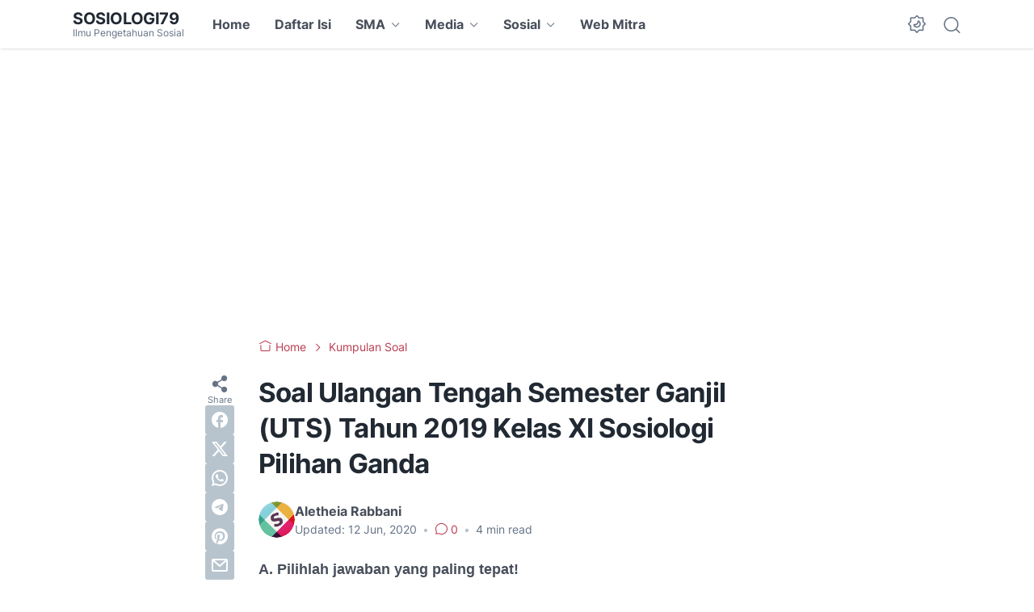

--- FILE ---
content_type: text/html; charset=UTF-8
request_url: https://www.sosiologi79.com/2019/10/soal-ulangan-tengah-semester-ganjil-uts.html
body_size: 47059
content:
<!DOCTYPE html>
<html data-color-scheme='gradient-red' dir='ltr' lang='en'>
<head>
<meta content='width=device-width, initial-scale=1' name='viewport'/>
<meta content='text/html; charset=UTF-8' http-equiv='Content-Type'/>
<meta content='' name='theme-color'/>
<meta content='' name='msapplication-navbutton-color'/>
<meta content='blogger' name='generator'/>
<link href='https://www.sosiologi79.com/favicon.ico' rel='icon' type='image/x-icon'/>
<link href='https://www.sosiologi79.com/2019/10/soal-ulangan-tengah-semester-ganjil-uts.html' rel='canonical'/>
<link rel="alternate" type="application/atom+xml" title="Sosiologi79 - Atom" href="https://www.sosiologi79.com/feeds/posts/default" />
<link rel="alternate" type="application/rss+xml" title="Sosiologi79 - RSS" href="https://www.sosiologi79.com/feeds/posts/default?alt=rss" />
<link rel="service.post" type="application/atom+xml" title="Sosiologi79 - Atom" href="https://www.blogger.com/feeds/5126133651720767875/posts/default" />

<link rel="alternate" type="application/atom+xml" title="Sosiologi79 - Atom" href="https://www.sosiologi79.com/feeds/4841119732578234361/comments/default" />
<meta content='A. Pilihlah jawaban yang paling tepat!
1. Kelompok formal ditandai dengan adanya...
a. Anggota dalam jumlah yang banyak
b. Adanya solidaritas mekanis
c. Struktur organisasi
d. Interaksi sosial
e. Perencanaan kegiatan' name='description'/>
<title>Soal Ulangan Tengah Semester Ganjil (UTS) Tahun 2019 Kelas XI Sosiologi Pilihan Ganda</title>
<meta content='Soal Ulangan Tengah Semester Ganjil (UTS) Tahun 2019 Kelas XI Sosiologi Pilihan Ganda' name='keywords'/>
<script type='text/javascript'>
        (function(i,s,o,g,r,a,m){i['GoogleAnalyticsObject']=r;i[r]=i[r]||function(){
        (i[r].q=i[r].q||[]).push(arguments)},i[r].l=1*new Date();a=s.createElement(o),
        m=s.getElementsByTagName(o)[0];a.async=1;a.src=g;m.parentNode.insertBefore(a,m)
        })(window,document,'script','https://www.google-analytics.com/analytics.js','ga');
        ga('create', 'UA-59831571-2', 'auto', 'blogger');
        ga('blogger.send', 'pageview');
      </script>
<link crossorigin='' href='https://blogger.googleusercontent.com/' rel='preconnect'/>
<link crossorigin='' href='https://cdn.jsdelivr.net/' rel='preconnect'/>
<link href='https://blogger.googleusercontent.com/' rel='dns-prefetch'/>
<link href='https://cdn.jsdelivr.net/' rel='dns-prefetch'/>
<link as='font' crossorigin='' href='https://cdn.jsdelivr.net/gh/sugengid/wuzz-fonts@v0.1.0/inter.woff2' rel='preload' type='font/woff2'/>
<link as='font' crossorigin='' href='https://cdn.jsdelivr.net/gh/sugengid/wuzz-icons@v0.3.0/icons.woff2' rel='preload' type='font/woff2'/>
<meta content='https://www.sosiologi79.com/2019/10/soal-ulangan-tengah-semester-ganjil-uts.html' property='og:url'/>
<meta content='Soal Ulangan Tengah Semester Ganjil (UTS) Tahun 2019 Kelas XI Sosiologi Pilihan Ganda' property='og:title'/>
<meta content='A. Pilihlah jawaban yang paling tepat!
1. Kelompok formal ditandai dengan adanya...
a. Anggota dalam jumlah yang banyak
b. Adanya solidaritas mekanis
c. Struktur organisasi
d. Interaksi sosial
e. Perencanaan kegiatan' property='og:description'/>
<meta content='article' property='og:type'/>
<meta content='summary' name='twitter:card'/>
<meta content='Soal Ulangan Tengah Semester Ganjil (UTS) Tahun 2019 Kelas XI Sosiologi Pilihan Ganda' property='twitter:title'/>
<meta content='https://www.sosiologi79.com/2019/10/soal-ulangan-tengah-semester-ganjil-uts.html' property='twitter:url'/>
<meta content='A. Pilihlah jawaban yang paling tepat!
1. Kelompok formal ditandai dengan adanya...
a. Anggota dalam jumlah yang banyak
b. Adanya solidaritas mekanis
c. Struktur organisasi
d. Interaksi sosial
e. Perencanaan kegiatan' property='twitter:description'/>
<script>
//<![CDATA[
/* shinsenter/defer.js */
!function(c,h,u){function f(n,t,e,o){i?z(n,t):(1<(e=e===u?f.lazy:e)&&(o=n,S.push(n=function(){o&&(o(),o=u)},e)),(e?q:S).push(n,Math.max(e?350:0,t)))}function m(n){return"string"==typeof(n=n||{})?{id:n}:n}function r(t,n,e,o){s(n.split(" "),function(n){(o||c)[t+"EventListener"](n,e||b)})}function s(n,t){n.map(t)}function y(n,t){s(D.call(n.attributes),function(n){t(n.name,n.value)})}function a(n,t,e,o,i,c){if(i=p.createElement(n),e&&r(d,l,e,i),t)for(c in t)i[A](c,t[c]);return o&&p.head.appendChild(i),i}function v(n,t){return D.call((t||p).querySelectorAll(n))}function g(o,n){s(v("source,img",o),g),y(o,function(n,t,e){(e=w.exec(n))&&o[A](e[1],t)}),"string"==typeof n&&(o.className+=" "+n),o[l]&&o[l]()}function n(n,t,e){f(function(i){s(i=v(n||"script[type=deferjs]"),function(n,e){n[E]&&(e={},y(n,function(n,t){n!=I&&(e[n==E?"href":n]=t)}),e.as=j,e.rel="preload",a(x,e,u,c))}),function n(t,e,o){(t=i[C]())&&(e={},y(t,function(n,t){n!=I&&(e[n]=t)}),o=e[E]&&!("async"in e),(e=a(j,e)).text=t.text,t.parentNode.replaceChild(e,t),o?r(d,l+" error",n,e):n())}()},t,e)}function b(n,t){for(t=i?(r(e,o),q):(r(e,k),i=f,q[0]&&r(d,o),S);t[0];)z(t[C](),t[C]())}var w=/^data-(.+)/,x="link",j="script",l="load",t="pageshow",d="add",e="remove",o="touchstart mousemove mousedown keydown wheel",k="on"+t in c?t:l,A="setAttribute",C="shift",E="src",I="type",N=c.IntersectionObserver,p=c.document,i=/p/.test(p.readyState),S=[],q=[],z=c.setTimeout,D=S.slice;f.all=n,f.dom=function(n,t,i,c,r){f(function(e){function o(n){c&&!1===c(n)||g(n,i)}e=N?new N(function(n){s(n,function(n,t){n.isIntersecting&&(e.unobserve(t=n.target),o(t))})},r):u,s(v(n||"[data-src]"),function(n){n[h]||(n[h]=f,e?e.observe(n):o(n))})},t,!1)},f.css=function(n,t,e,o,i){(t=m(t)).href=n,t.rel="stylesheet",f(function(){a(x,t,o,c)},e,i)},f.js=function(n,t,e,o,i){(t=m(t)).src=n,f(function(){a(j,t,o,c)},e,i)},f.reveal=g,c[h]=f,i||r(d,k),n()}(this,"Defer");
//]]>
</script>
<style id='page-skin-1' type='text/css'><!--
/*
Name:     wuzz
Version:  1.6.0
Designer: Mas Sugeng (sugeng.id)
*/
[data-color-scheme=gradient-red]{--color-scheme-bg:#CD3C3C;--color-scheme-bg2:#91347c;--color-scheme-txt:#ba3c51}[data-color-scheme=gradient-blue]{--color-scheme-bg:#1F70D9;--color-scheme-bg2:#4E39C6;--color-scheme-txt:#4457c2}[data-color-scheme=gradient-pink]{--color-scheme-bg:#E40177;--color-scheme-bg2:#a52895;--color-scheme-txt:#ce2c90}[data-color-scheme=gradient-green]{--color-scheme-bg:#0A7F51;--color-scheme-bg2:#005a64;--color-scheme-txt:#0A7F51}[data-color-scheme=gradient-brown]{--color-scheme-bg:#BA542C;--color-scheme-bg2:#a3261d;--color-scheme-txt:#BA542C}[data-color-scheme=gradient-purple]{--color-scheme-bg:#743FDE;--color-scheme-bg2:#3423d1;--color-scheme-txt:#743FDE}:root{--darkest-grey:#212933;--dark-grey:#484F5B;--normal-grey:#657386;--medium-grey:#B8C4CD;--light-grey:#E1E7EC;--lightest-grey:#F8F9FA;--primary-background:#FFF;--secondary-background:var(--lightest-grey);--primary-text-color:var(--dark-grey);--secondary-text-color:var(--normal-grey);--tertiary-text-color:var(--medium-grey);--white-text-color:#FFF;--link-color:var(--color-scheme-txt);--cm-form-bg:#fff;--cm-form-iframe-filter:none;--prism-bg:#f5f5f5;--prism-txt-select:#b3d4fc;--prism-txt-color:var(--dark-grey);--prism-grey1:#667085;--prism-grey2:#707070;--prism-blue:#07a;--prism-red:#E00000;--prism-green:#527A00;--prism-yellow:#E69D00;--prism-purple:#D60076;--prism-brown:#9a6e3a;--blue-color:#3665ff;--template-width:1100px;--content-width:640px;--header-height:60px;--menu-label-height:54px;--thumb-rounded-corner:6px;--template-padding:34px;--body-font:"Inter","Inter-fallback",Arial,sans-serif;--heading-font:"Inter","Inter-fallback",Arial,sans-serif;--fs-12:0.9rem;--fs-14:1.1rem;--fs-16:1.3rem;--fs-18:1.5rem;--fs-20:1.7rem;--gradient-bg-color:linear-gradient(140deg, var(--color-scheme-bg) 25%, var(--color-scheme-bg2) 95%);--gradient-btn-color:linear-gradient(140deg, var(--color-scheme-bg) 35%, var(--color-scheme-bg2) 125%);--gradient-text-color:linear-gradient(140deg, var(--color-scheme-txt) 35%, var(--color-scheme-bg2) 125%);--header-box-shadow:0 1px 3px 0 rgba(0, 0, 0, .1),0 1px 2px -1px rgba(0, 0, 0, .1)}@media screen and (max-width:600px){:root{--template-padding:28px}}@media screen and (max-width:480px){:root{--template-padding:18px}}@media screen and (max-width:380px){:root{--template-padding:16px}}@media screen and (max-width:320px){:root{--template-padding:12px}}@media screen and (min-width:320px){:root{--fs-12:calc(1rem + 2 * ((100vw - 220px) / (600 - 220)));--fs-14:calc(1.1rem + 3 * ((100vw - 220px) / (600 - 220)));--fs-16:calc(1.3rem + 3 * ((100vw - 220px) / (600 - 220)));--fs-18:calc(1.5rem + 3 * ((100vw - 220px) / (600 - 220)));--fs-20:calc(1.7rem + 3 * ((100vw - 220px) / (600 - 220)))}}@media screen and (min-width:600px){:root{--fs-12:1.2rem;--fs-14:1.4rem;--fs-16:1.6rem;--fs-18:1.8rem;--fs-20:2rem}}/*! normalize.css v8.0.1 | MIT License | github.com/necolas/normalize.css */html{line-height:1.15;-webkit-text-size-adjust:100%}body{margin:0}main{display:block}h1{font-size:2em;margin:.67em 0}hr{-webkit-box-sizing:content-box;box-sizing:content-box;height:0;overflow:visible}pre{font-family:monospace,monospace;font-size:1em}a{background-color:transparent}abbr[title]{border-bottom:none;text-decoration:underline;-webkit-text-decoration:underline dotted;text-decoration:underline dotted}b,strong{font-weight:bolder}code,kbd,samp{font-family:monospace,monospace;font-size:1em}small{font-size:80%}sub,sup{font-size:75%;line-height:0;position:relative;vertical-align:baseline}sub{bottom:-.25em}sup{top:-.5em}img{border-style:none}button,input,optgroup,select,textarea{font-family:inherit;font-size:100%;line-height:1.15;margin:0}button,input{overflow:visible}button,select{text-transform:none}[type=button],[type=reset],[type=submit],button{-moz-appearance:button;appearance:button;-webkit-appearance:button}[type=button]::-moz-focus-inner,[type=reset]::-moz-focus-inner,[type=submit]::-moz-focus-inner,button::-moz-focus-inner{border-style:none;padding:0}[type=button]:-moz-focusring,[type=reset]:-moz-focusring,[type=submit]:-moz-focusring,button:-moz-focusring{outline:1px dotted ButtonText}fieldset{padding:.35em .75em .625em}legend{-webkit-box-sizing:border-box;box-sizing:border-box;color:inherit;display:table;max-width:100%;padding:0;white-space:normal}progress{vertical-align:baseline}textarea{overflow:auto}[type=checkbox],[type=radio]{-webkit-box-sizing:border-box;box-sizing:border-box;padding:0}[type=number]::-webkit-inner-spin-button,[type=number]::-webkit-outer-spin-button{height:auto}[type=search]{-moz-appearance:textfield;appearance:textfield;-webkit-appearance:textfield;outline-offset:-2px}[type=search]::-webkit-search-decoration{-webkit-appearance:none}::-webkit-file-upload-button{-webkit-appearance:button;font:inherit}details{display:block}summary{display:list-item}template{display:none}[hidden]{display:none}@font-face{font-family:Inter;font-style:normal;font-weight:100 900;font-display:swap;src:url(https://cdn.jsdelivr.net/gh/sugengid/wuzz-fonts@v0.1.0/inter.woff2) format("woff2");unicode-range:U+0000-00FF,U+0131,U+0152-0153,U+02BB-02BC,U+02C6,U+02DA,U+02DC,U+0304,U+0308,U+0329,U+2000-206F,U+2074,U+20AC,U+2122,U+2191,U+2193,U+2212,U+2215,U+FEFF,U+FFFD}@font-face{font-family:Inter-fallback;size-adjust:107%;ascent-override:90%;src:local("Arial")}@font-face{font-family:iconfont;src:url(https://cdn.jsdelivr.net/gh/sugengid/wuzz-icons@v0.3.0/icons.woff2);font-weight:400;font-style:normal;font-display:block}[class*=" icon-"],[class^=icon-]{font-family:iconfont!important;font-style:normal;font-weight:400;font-variant:normal;text-transform:none;line-height:1;-webkit-font-smoothing:antialiased;-moz-osx-font-smoothing:grayscale}.icon-edit:before{content:"\e92f"}.icon-menu2:before{content:"\e920"}.icon-fire:before{content:"\e92d"}.icon-star:before{content:"\e929"}.icon-pin:before{content:"\e92a"}.icon-flash:before{content:"\e92b"}.icon-clock:before{content:"\e92c"}.icon-copy:before{content:"\e928"}.icon-sort:before{content:"\e927"}.icon-list:before{content:"\e924"}.icon-download:before{content:"\e925"}.icon-warning:before{content:"\e926"}.icon-calender:before{content:"\e913"}.icon-checkmark:before{content:"\e91f"}.icon-label:before{content:"\e92e"}.icon-page:before{content:"\e921"}.icon-new-window:before{content:"\e922"}.icon-x-circle:before{content:"\e923"}.icon-info:before{content:"\e902"}.icon-reply:before{content:"\e91e"}.icon-share:before{content:"\e900"}.icon-home:before{content:"\e901"}.icon-comment:before{content:"\e914"}.icon-settings:before{content:"\e915"}.icon-moon:before{content:"\e916"}.icon-sun:before{content:"\e917"}.icon-darkmode:before{content:"\e918"}.icon-search:before{content:"\e919"}.icon-menu:before{content:"\e91a"}.icon-arrow-down:before{content:"\e91b"}.icon-trash:before{content:"\e91c"}.icon-cross:before{content:"\e91d"}.googlemaps-icon i::before,.icon-maps:before{content:"\e903"}.icon-mastodon:before,.mastodon-icon i::before{content:"\e904"}.icon-threads:before,.threads-icon i::before{content:"\e905"}.dribbble-icon i::before,.icon-dribbble:before{content:"\e906"}.behance-icon i::before,.icon-behance:before{content:"\e907"}.github-icon i::before,.icon-github:before{content:"\e908"}.email-icon i::before,.icon-email:before{content:"\e909"}.icon-whatsapp:before,.whatsapp-icon i::before{content:"\e90a"}.icon-linkedin:before,.linkedin-icon i::before{content:"\e90b"}.icon-telegram:before,.telegram-icon i::before{content:"\e90c"}.icon-pinterest:before,.pinterest-icon i::before{content:"\e90d"}.icon-tiktok:before,.tiktok-icon i::before{content:"\e90e"}.icon-youtube:before,.youtube-icon i::before{content:"\e90f"}.icon-instagram:before,.instagram-icon i::before{content:"\e910"}.icon-twitter:before,.twitter-icon i::before{content:"\e911"}.facebook-icon i::before,.icon-facebook:before{content:"\e912"}.section,.widget{margin:0 0;padding:0 0}#backlinks-container,.blog-feeds,.blog-mobile-link,.feed-links,a.home-link{display:none}.edit-post,.item-control,.quickedit,.thread-toggle{display:none}.CSS_LIGHTBOX{z-index:9999!important}.CSS_LAYOUT_COMPONENT{color:transparent}.custom-css,.custom-javascript-footer,.template-settings{display:none}html{font-size:62.5%;scroll-behavior:smooth}body{font-family:var(--body-font);font-weight:400;padding:0;margin:0;color:var(--dark-grey);font-size:var(--fs-18);line-height:1.55;-webkit-font-smoothing:antialiased;-moz-osx-font-smoothing:grayscale}*,::after,::before{-webkit-box-sizing:border-box;box-sizing:border-box}::-webkit-input-placeholder{color:var(--normal-grey);opacity:1}::-moz-placeholder{color:var(--normal-grey);opacity:1}:-ms-input-placeholder{color:var(--normal-grey);opacity:1}::-ms-input-placeholder{color:var(--normal-grey);opacity:1}::placeholder{color:var(--normal-grey);opacity:1}:-ms-input-placeholder{color:var(--normal-grey)}::-ms-input-placeholder{color:var(--normal-grey)}h1,h2,h3,h4,h5,h6{font-family:var(--heading-font);color:var(--darkest-grey);font-weight:700;line-height:1.34;scroll-margin-top:calc(var(--header-height) + 10px);margin:0 0 2.5rem}h1{font-size:2.2rem;letter-spacing:-.8px}@media screen and (min-width:220px){h1{font-size:calc(2.2rem + 11 * (100vw - 220px)/ 381)}}@media screen and (min-width:601px){h1{font-size:3.3rem}}h2{font-size:2rem;letter-spacing:-.6px}@media screen and (min-width:220px){h2{font-size:calc(2rem + 8 * (100vw - 220px)/ 381)}}@media screen and (min-width:601px){h2{font-size:2.8rem}}h3{font-size:1.8rem;letter-spacing:-.4px}@media screen and (min-width:220px){h3{font-size:calc(1.8rem + 5 * (100vw - 220px)/ 381)}}@media screen and (min-width:601px){h3{font-size:2.3rem}}h4{font-size:1.6rem;letter-spacing:-.2px}@media screen and (min-width:220px){h4{font-size:calc(1.6rem + 3 * (100vw - 220px)/ 381)}}@media screen and (min-width:601px){h4{font-size:1.9rem}}p{margin:2.5rem 0}ol,ul{margin:2.5rem 0}a{color:var(--link-color);text-decoration:none;-webkit-transition:all .2s ease-in-out;transition:all .2s ease-in-out}a:hover{opacity:.9;text-decoration:none}button{border-radius:3px;border:none;-webkit-transition:all .2s ease-in-out;transition:all .2s ease-in-out;cursor:pointer}button:hover{opacity:.9}input,select,textarea{font-size:var(--fs-16);border-radius:6px;color:var(--dark-grey);-webkit-transition:all .2s ease-in-out;transition:all .2s ease-in-out}img{max-width:100%;height:auto}iframe{margin:0 0 2.5rem;max-width:100%}table{margin:0 0 2.5rem;max-width:100%;height:auto}table[border="1"]{border-collapse:collapse}table[border="1"] td{vertical-align:top;text-align:left;padding:.4rem .6rem;border:1px solid var(--light-grey)}table[border="1"] th{vertical-align:top;text-align:center;font-weight:700;padding:.4rem .6rem;border:1px solid var(--light-grey)}blockquote{margin:2.5rem 0;font-style:italic}:not(pre)>code{padding:3px 6px}pre{margin:2.5rem 0;white-space:pre-wrap}[data-theme=dark]{--darkest-grey:#F8F9FA;--dark-grey:#E1E7EC;--normal-grey:#B8C4CD;--medium-grey:#657386;--light-grey:#484F5B;--lightest-grey:#141a22;--primary-background:#1c222a;--secondary-background:var(--lightest-grey);--cm-form-bg:#000;--cm-form-iframe-filter:invert(.2) brightness(1.3);--prism-bg:#131920;--prism-txt-select:#806200;--prism-txt-color:var(--dark-grey);--prism-grey1:#87b6e5;--prism-grey2:#cdcdcd;--prism-blue:#5ecfff;--prism-red:#ff5578;--prism-green:#b8ff2a;--prism-yellow:#ffba3e;--prism-purple:#ff3ca8;--prism-brown:#fbaa4a;--blue-color:#7692ff;--header-box-shadow:0 2px 4px 0 rgb(0 0 0 / 31%)}[data-theme=dark][data-color-scheme=gradient-red]{--color-scheme-bg:#CD3C3C;--color-scheme-bg2:#813373;--color-scheme-txt:#FF5373}[data-theme=dark][data-color-scheme=gradient-blue]{--color-scheme-bg:#1F70D9;--color-scheme-bg2:#4E39C6;--color-scheme-txt:#7E89FF}[data-theme=dark][data-color-scheme=gradient-pink]{--color-scheme-bg:#E40177;--color-scheme-bg2:#a52895;--color-scheme-txt:#ff6bb0}[data-theme=dark][data-color-scheme=gradient-green]{--color-scheme-bg:#0A7F51;--color-scheme-bg2:#005a64;--color-scheme-txt:#12bd78}[data-theme=dark][data-color-scheme=gradient-brown]{--color-scheme-bg:#BA542C;--color-scheme-bg2:#a3261d;--color-scheme-txt:#f07d50}[data-theme=dark][data-color-scheme=gradient-purple]{--color-scheme-bg:#743FDE;--color-scheme-bg2:#3423d1;--color-scheme-txt:#a980fa}[data-theme=dark] .post-body p[style*="background-color:"],[data-theme=dark] .post-body span[style*="background-color:"],[data-theme=dark] .post-body strong[style*="background-color:"]{background-color:transparent!important}[data-theme=dark] .post-body p[style*="color:"],[data-theme=dark] .post-body span[style*="color:"],[data-theme=dark] .post-body strong[style*="color:"]{color:inherit!important}.btn-primary,.btn-secondary{border-bottom:none!important}.btn-primary button,.btn-secondary button{padding:12px 16px;border-radius:6px;margin-bottom:4px;font-weight:500}.btn-primary button{background:var(--color-scheme-bg);color:var(--white-text-color);border:none}.btn-secondary button{background-color:transparent;border:2px solid var(--color-scheme-txt);color:var(--color-scheme-txt)}.btn-download button::before{font-family:iconfont;content:"\e925";vertical-align:-1px;margin-right:5px}.btn-new-tab button::before{font-family:iconfont;vertical-align:-1px;content:"\e922";margin-right:5px}.btn-whatsapp button::before{font-family:iconfont;vertical-align:-1px;content:"\e90a";margin-right:5px}.notification-box{position:relative;font-size:var(--fs-16);padding:16px 20px 16px 26px;margin-bottom:2.5rem;border-radius:6px}.notification-box::before{font-family:iconfont;position:absolute;font-size:1.6rem;z-index:1;top:12px;left:-16px;line-height:32px;color:var(--white-text-color);-webkit-box-shadow:var(--header-box-shadow);box-shadow:var(--header-box-shadow);width:32px;height:32px;border-radius:50%;text-align:center}.notification-box.info{background:#def7ef}.notification-box.info::before{content:"\e902";background:#73b7a1}.notification-box.warning{background:#fff2de}.notification-box.warning::before{content:"\e926";background:#b8772c}.notification-box.error{background:#ffdbdb}.notification-box.error::before{content:"\e923";background:#c53b3b}[data-theme=dark] .notification-box.info{background:#1c4741}[data-theme=dark] .notification-box.warning{background:#55402a}[data-theme=dark] .notification-box.error{background:#5a2b2b}.grid-images{display:grid;gap:15px;margin-bottom:2.5rem}@media screen and (min-width:320px){.grid-images{gap:10px}}.grid-images.two-col{grid-template-columns:repeat(1,1fr)}@media screen and (min-width:220px){.grid-images.two-col{grid-template-columns:repeat(2,1fr)}}.grid-images.three-col{grid-template-columns:repeat(1,1fr)}@media screen and (min-width:220px){.grid-images.three-col{grid-template-columns:repeat(3,1fr)}}.grid-images img{width:100%;margin:0;display:block;-webkit-transition:opacity .2s ease-out;transition:opacity .2s ease-out}.grid-images img:hover{opacity:.9}.slider-container{position:relative;margin-bottom:2.5rem}.slider-container .slider-content img{width:100%;margin:0;display:block}.slider-container .slider-content .slider-content-item{padding:20px 26px;background:var(--lightest-grey);border-radius:6px}.slider-container .slider-indicator{text-align:center;margin-top:10px}.slider-container .slider-indicator span.slider-nav{display:inline-block;width:8px;height:8px;border-radius:4px;padding:0;border:none;background:var(--light-grey);margin:0 3px;cursor:pointer;-webkit-transition:all .2s ease-in-out;transition:all .2s ease-in-out}.slider-container .slider-indicator span.slider-nav.active{width:30px;background:var(--color-scheme-txt)}.slider-container .btn-next,.slider-container .btn-prev{position:absolute;top:50%;top:calc(50% - 30px);padding:0;color:var(--primary-text-color);background:var(--primary-background);-webkit-box-shadow:var(--header-box-shadow);box-shadow:var(--header-box-shadow);-webkit-transition:all .2s ease-in-out;transition:all .2s ease-in-out;width:32px;height:32px;border-radius:50%;text-align:center;cursor:pointer;opacity:.9}.slider-container .btn-next:hover,.slider-container .btn-prev:hover{opacity:1}.slider-container .btn-next.disabled,.slider-container .btn-prev.disabled{opacity:.3;cursor:default}.slider-container .btn-next::before,.slider-container .btn-prev::before{font-family:iconfont;content:"\e91b";line-height:32px;display:inline-block;-webkit-transition:all .2s ease-in-out;transition:all .2s ease-in-out}.slider-container .btn-next{right:10px}.slider-container .btn-next::before{-webkit-transform:rotate(-90deg);transform:rotate(-90deg)}.slider-container .btn-prev{left:10px}.slider-container .btn-prev::before{-webkit-transform:rotate(90deg);transform:rotate(90deg)}h2.c-widget-title{display:inline-block;padding:0 12px;position:relative;color:var(--dark-grey);font-size:var(--fs-14);text-transform:uppercase;line-height:1}h2.c-widget-title::after{position:absolute;top:0;right:0;bottom:0;left:0;content:"";-webkit-transform:skewX(-18deg);transform:skewX(-18deg);border-left:2px solid var(--color-scheme-bg);border-right:2px solid var(--color-scheme-bg)}h2.c-widget-title span{vertical-align:middle}#darkmode-button{position:relative;height:100%;margin-left:auto;display:-webkit-box;display:-ms-flexbox;display:flex;-webkit-box-align:center;-ms-flex-align:center;align-items:center;visibility:hidden}#darkmode-button.visible{visibility:visible}@media screen and (max-width:1200px){#darkmode-button{margin-left:unset}}#darkmode-button button.darkmode-btn{display:block;color:var(--normal-grey);font-size:2.4rem;padding:0;background:0 0;border:none;cursor:pointer}#darkmode-button button.darkmode-btn .icon-darkmode{border-radius:50%;display:block}div#darkmode-option-container{position:absolute;font-size:var(--fs-14);background:var(--primary-background);-webkit-box-shadow:var(--header-box-shadow);box-shadow:var(--header-box-shadow);padding:10px;top:calc(var(--header-height) - 10px);right:0;opacity:0;visibility:hidden;-webkit-transition:visibility .15s ease-in-out,top .15s ease-in-out;transition:visibility .15s ease-in-out,top .15s ease-in-out;cursor:pointer}div#darkmode-option-container.opendarkmode-option{top:var(--header-height);opacity:1;visibility:visible}div#darkmode-option-container label>span{display:-webkit-box;display:-ms-flexbox;display:flex;-webkit-box-align:center;-ms-flex-align:center;align-items:center;cursor:pointer;padding:10px;line-height:1;border-radius:4px}div#darkmode-option-container label>span span{margin-right:5px}div#darkmode-option-container input{position:absolute;opacity:0;cursor:pointer}div#darkmode-option-container input:checked+span{background:var(--color-scheme-bg);background:var(--gradient-btn-color);color:var(--white-text-color)}#search-button{position:relative;height:100%;margin-left:20px;display:-webkit-box;display:-ms-flexbox;display:flex;-webkit-box-align:center;-ms-flex-align:center;align-items:center}@media screen and (max-width:1200px){#search-button{display:none}}#search-button label.search-btn{display:block;color:var(--normal-grey);font-size:2.3rem;cursor:pointer}#search-button label.search-btn .icon-search{border-radius:50%;display:block}div#search-box-container{display:-webkit-box;display:-ms-flexbox;display:flex;-webkit-box-align:center;-ms-flex-align:center;align-items:center;position:absolute;background:var(--primary-background);padding:0 10px;cursor:pointer;text-align:center;opacity:0;top:-100%;right:100%;right:calc(100% + 5px);height:100%;display:flex;align-items:center;-webkit-transform:translateX(10px);transform:translateX(10px);-webkit-transition:visibility .15s ease-in-out,-webkit-transform .15s ease-in-out;transition:visibility .15s ease-in-out,-webkit-transform .15s ease-in-out;transition:visibility .15s ease-in-out,transform .15s ease-in-out;transition:visibility .15s ease-in-out,transform .15s ease-in-out,-webkit-transform .15s ease-in-out}div#search-box-container.opensearch{top:0;opacity:1;-webkit-transform:translateX(0);transform:translateX(0)}div#search-box-container form{position:relative;font-size:var(--fs-12)}div#search-box-container form span.icon-search{cursor:default;color:var(--normal-grey);position:absolute;top:calc(50% - 8.5px);left:12px;font-size:1.7rem}div#search-box-container form input[type=text]{font-size:var(--fs-14);border-radius:6px;padding:12px 15px 12px 35px;border:none;outline:0;background:var(--lightest-grey);border:1px solid var(--light-grey)}.post-meta-top{display:-webkit-box;display:-ms-flexbox;display:flex;-webkit-box-pack:justify;-ms-flex-pack:justify;justify-content:space-between;-webkit-box-align:start;-ms-flex-align:start;align-items:flex-start;gap:10px;font-size:var(--fs-14);line-height:1.4}.post-meta-top .post-meta-label{color:var(--medium-grey);display:-webkit-box;display:-ms-flexbox;display:flex;gap:7px 5px;-ms-flex-wrap:wrap;flex-wrap:wrap}.post-meta-top .post-meta-label a{font-weight:700;color:var(--color-scheme-txt);padding-top:7px;margin-top:-7px;display:inline-block}.post-meta-top .post-meta-label a:hover{opacity:.9}.post-meta-top .post-meta-comment{-webkit-box-flex:1;-ms-flex:1 0 30px;flex:1 0 30px;text-align:right}.post-meta-top .post-meta-comment a.comment-link{display:inline-block;padding-top:7px;margin-top:-7px;color:var(--color-scheme-txt)}.post-meta-top .post-meta-comment a.comment-link:hover{opacity:.9}.post-meta-top .post-meta-comment .comment-total span{vertical-align:middle}.post-meta-top .post-meta-comment .icon-comment{font-size:var(--fs-16)}.post-meta-bottom{color:var(--normal-grey);font-size:var(--fs-12);line-height:1.2}.post-meta-bottom .author-name{font-weight:700}.post-meta-bottom .author-name,.post-meta-bottom .post-meta-date{display:inline-block}.post-meta-bottom .post-meta-separator{color:var(--medium-grey);vertical-align:middle;display:none}.post-meta-bottom.has-author .post-meta-separator{display:inline-block}.back-to-top{position:relative}.back-to-top-btn{background:var(--color-scheme-bg);background:var(--gradient-btn-color);position:fixed;bottom:0;right:var(--template-padding);z-index:20;border-radius:5px;height:40px;width:40px;color:var(--white-text-color);cursor:pointer;-webkit-transition:all .15s ease-out;transition:all .15s ease-out;font-size:var(--fs-18);display:-webkit-box;display:-ms-flexbox;display:flex;-webkit-box-pack:center;-ms-flex-pack:center;justify-content:center;-webkit-box-align:center;-ms-flex-align:center;align-items:center;visibility:hidden;opacity:0}.back-to-top-btn::before{-webkit-transform:rotate(-180deg);transform:rotate(-180deg)}.back-to-top-btn:hover{opacity:.9}.back-to-top-btn.show{opacity:1;bottom:var(--template-padding);visibility:visible}.loader{margin:0 auto;width:30px;height:30px;background:0 0;border:5px solid transparent;border-top-color:rgba(151,151,151,.25);border-left-color:rgba(151,151,151,.25);border-radius:50%;-webkit-animation:loader .75s 10 ease forwards;animation:loader .75s 10 ease forwards}@-webkit-keyframes loader{100%{-webkit-transform:rotate(360deg);transform:rotate(360deg)}}@keyframes loader{100%{-webkit-transform:rotate(360deg);transform:rotate(360deg)}}img.lazyload,picture.lazyload img{-webkit-transition:background-color 150ms ease-in-out;transition:background-color 150ms ease-in-out;background:rgba(135,137,155,.3);background:linear-gradient(110deg,rgba(135,137,155,.3) 8%,rgba(135,137,155,.2) 18%,rgba(135,137,155,.3) 33%);background-size:200% 100%;-webkit-animation:shine 1.5s linear infinite;animation:shine 1.5s linear infinite}img.lazyload.loaded,picture.lazyload.loaded img{background:0 0}@-webkit-keyframes shine{to{background-position-x:-200%}}@keyframes shine{to{background-position-x:-200%}}.accordion-container{font-size:var(--fs-16);max-width:620px;margin:0 auto;margin-bottom:2.5rem}.accordion-toggle{font-weight:700;position:relative;display:block;padding:15px 0;padding-right:20px;text-decoration:none;cursor:pointer;border-top:1px solid var(--light-grey)}.accordion-toggle::before{color:var(--link-color);font-family:iconfont;content:"\e91b";display:inline-block;position:absolute;font-size:var(--fs-14);line-height:1;right:0;top:calc(50% - 7px);-webkit-transition:-webkit-transform .15s ease-in-out;transition:-webkit-transform .15s ease-in-out;transition:transform .15s ease-in-out;transition:transform .15s ease-in-out,-webkit-transform .15s ease-in-out}.accordion-toggle.active::before{-webkit-transform:rotate(180deg);transform:rotate(180deg)}.accordion-content{max-height:0;overflow:hidden;padding:0;-webkit-transition:max-height .2s ease-out;transition:max-height .2s ease-out}.accordion-content div{padding:0 0 20px}.accordion-content:last-child{border-bottom:1px solid var(--light-grey)}.glider-contain{width:100%;margin:0 auto;position:relative}.glider{margin:0 auto;position:relative;overflow-y:hidden;-webkit-overflow-scrolling:touch;-ms-overflow-style:none;-webkit-transform:translateZ(0);transform:translateZ(0)}.glider-track{-webkit-transform:translateZ(0);transform:translateZ(0);width:100%;margin:0;padding:0;display:-webkit-box;display:-ms-flexbox;display:flex;z-index:1}.glider.draggable{background:0 0;-webkit-user-select:none;-moz-user-select:none;-ms-user-select:none;user-select:none;cursor:-webkit-grab;cursor:grab}.glider.draggable .glider-slide img{-webkit-user-select:none;-moz-user-select:none;-ms-user-select:none;user-select:none;pointer-events:none}.glider.drag{cursor:-webkit-grabbing;cursor:grabbing}.glider-slide{-webkit-user-select:none;-moz-user-select:none;-ms-user-select:none;user-select:none;-webkit-box-pack:center;-ms-flex-pack:center;justify-content:center;-ms-flex-line-pack:center;align-content:center;width:100%}.glider-slide img{max-width:100%}.glider::-webkit-scrollbar{opacity:0;height:0}.glider-slide{min-width:150px}.glider-hide{opacity:0}.glider-dots{-webkit-user-select:none;-moz-user-select:none;-ms-user-select:none;user-select:none;display:-webkit-box;display:-ms-flexbox;display:flex;-ms-flex-wrap:wrap;flex-wrap:wrap;-webkit-box-pack:center;-ms-flex-pack:center;justify-content:center;margin:0 auto;padding:0}.glider-dot{border:0;padding:0;-webkit-user-select:none;-moz-user-select:none;-ms-user-select:none;user-select:none;outline:0;display:block;cursor:pointer;color:var(--light-grey);border-radius:50%;background:var(--light-grey);width:10px;height:10px;margin:6px}.glider-dot.active,.glider-dot:focus,.glider-dot:hover{background:var(--color-scheme-txt)}@media (max-width:36em){.glider::-webkit-scrollbar{opacity:1;-webkit-appearance:none;width:7px;height:3px}.glider::-webkit-scrollbar-thumb{opacity:1;border-radius:99px;background-color:rgba(156,156,156,.25);-webkit-box-shadow:0 0 1px rgba(255,255,255,.25);box-shadow:0 0 1px rgba(255,255,255,.25)}}.lazy-youtube{background-color:rgba(82,82,82,.26);margin-bottom:2.5rem;padding-top:56.25%;position:relative;overflow:hidden;cursor:pointer}.lazy-youtube img{width:100%;top:-16.84%;left:0}.lazy-youtube .lazy-youtube-play{z-index:1;opacity:.8}.lazy-youtube .lazy-youtube-play:before{content:"";border-style:solid;border-width:20px 0 20px 30px;border-color:transparent transparent transparent #fff}.lazy-youtube .lazy-youtube-play,.lazy-youtube img{cursor:pointer}.lazy-youtube .lazy-youtube-play,.lazy-youtube .lazy-youtube-play:before,.lazy-youtube iframe,.lazy-youtube img{position:absolute}.lazy-youtube .lazy-youtube-play,.lazy-youtube .lazy-youtube-play:before{top:50%;left:50%;-webkit-transform:translate3d(-50%,-50%,0);transform:translate3d(-50%,-50%,0)}.lazy-youtube iframe{height:100%;width:100%;top:0;left:0}.lazy-youtube .lazy-youtube-play:hover{background-color:red}body{background:var(--primary-background);margin:0;padding:0}main#main{padding:0 var(--template-padding);word-wrap:break-word;overflow-wrap:break-word}main#main .container{max-width:var(--template-width);margin:0 auto}.content-index{padding:40px 0}.content-index .latestposts-title{margin-bottom:3rem}.content-index .latestposts-title h2{margin:0}.content-index .post-filter-message{margin-bottom:3rem;color:var(--dark-grey);line-height:1;font-weight:700}.content-index .post-filter-message span{vertical-align:middle}.content-index .content{display:grid;grid-template-columns:repeat(3,minmax(0,1fr));-webkit-box-pack:justify;-ms-flex-pack:justify;justify-content:space-between;gap:40px 3%}.content-index .content>span.fi{display:none}@media screen and (max-width:600px){.content-index .content{grid-template-columns:repeat(2,minmax(0,1fr));gap:35px 4%}.content-index .content .in-feed-ad-container{grid-column:1/span 2}}@media screen and (max-width:380px){.content-index .content{grid-template-columns:repeat(1,minmax(0,1fr))}.content-index .content .in-feed-ad-container{grid-column:1/span 1}}.content-index .post-container .post-thumbnail{position:relative;border-radius:var(--thumb-rounded-corner);overflow:hidden;margin-bottom:2rem;aspect-ratio:3/2;display:-webkit-box;display:-ms-flexbox;display:flex;-webkit-box-align:center;-ms-flex-align:center;align-items:center}.content-index .post-container .post-thumbnail a{display:block;width:100%;-webkit-box-flex:1;-ms-flex:1 1 100%;flex:1 1 100%}.content-index .post-container .post-thumbnail img{border-radius:var(--thumb-rounded-corner);display:block}.content-index .post-container .post-title{color:var(--darkest-grey);margin:.7rem 0;font-size:1.4rem}.content-index .post-container .post-title a{color:var(--darkest-grey)}.content-index .post-container .post-title a:hover{color:var(--color-scheme-txt)}@media screen and (min-width:241px){.content-index .post-container .post-title{font-size:calc(1.5rem + 7 * (100vw - 241px)/ 140);margin:calc(.8rem + 2 * (100vw - 241px)/ 140) 0}}@media screen and (min-width:381px){.content-index .post-container .post-title{font-size:calc(1.5rem + 7 * (100vw - 381px)/ 220)}}@media screen and (min-width:601px){.content-index .post-container .post-title{font-size:calc(1.6rem + 6 * (100vw - 601px)/ 600);margin:calc(.8rem + 2 * (100vw - 601px)/ 600) 0}}@media screen and (min-width:1201px){.content-index .post-container .post-title{font-size:2.2rem;margin:1rem 0}}header#header{height:var(--header-height)}header#header .container{background:var(--primary-background);padding:0 var(--template-padding);position:fixed;z-index:999;top:0;-webkit-transition:top .3s;transition:top .3s;width:100%;height:var(--header-height);-webkit-box-shadow:var(--header-box-shadow);box-shadow:var(--header-box-shadow)}header#header .container.show{top:0}header#header .container.hide{top:calc(var(--header-height) * -1)}header#header #header-content{position:relative;display:-webkit-box;display:-ms-flexbox;display:flex;-webkit-box-align:center;-ms-flex-align:center;align-items:center;-webkit-box-pack:start;-ms-flex-pack:start;justify-content:flex-start;max-width:var(--template-width);margin:0 auto;height:100%}@media screen and (max-width:1200px){header#header #header-content{-webkit-box-pack:justify;-ms-flex-pack:justify;justify-content:space-between}}header#header #header-content #blog-title{-ms-flex-negative:1;flex-shrink:1;padding:0;margin-right:20px;max-width:300px}@media screen and (max-width:700px){header#header #header-content #blog-title{margin-right:26px}}header#header #header-content #blog-title h1.title,header#header #header-content #blog-title h2.title{font-size:var(--fs-20);text-transform:uppercase;line-height:1;font-weight:700;letter-spacing:-.4px;margin:0;padding:0}header#header #header-content #blog-title h1.title a,header#header #header-content #blog-title h2.title a{color:var(--darkest-grey)}header#header #header-content #blog-title p.title-description{margin:0;font-size:var(--fs-12);line-height:1;margin-top:2px;color:var(--normal-grey)}@media screen and (max-width:320px){header#header #header-content #blog-title p.title-description{display:none}}header#header #header-content #blog-title img{height:calc(var(--header-height) - 26px);display:block;width:auto;margin:0}@media screen and (max-width:700px){header#header #header-content #blog-title img{max-height:calc(var(--header-height) - 26px);height:auto}}header#header #header-content #blog-title img.logo-darkmode{display:none}header#header #header-content #blog-title img.logo-no-darkmode{background:#fff;padding:2px;border-radius:3px}header#header #header-content #blog-title .hide-title .title{text-indent:-9999px;visibility:hidden;margin:0 0;padding:0 0;height:0}[data-theme=dark] header#header #header-content #blog-title img.logo-lightmode{display:none}[data-theme=dark] header#header #header-content #blog-title img.logo-darkmode{display:block}#aside-top{background:var(--lightest-grey);padding:0 var(--template-padding)}#aside-top .container{max-width:var(--template-width);margin:0 auto}#aside-top-widgets{display:-webkit-box;display:-ms-flexbox;display:flex;-webkit-box-orient:horizontal;-webkit-box-direction:normal;-ms-flex-flow:row wrap;flex-flow:row wrap;-webkit-box-pack:justify;-ms-flex-pack:justify;justify-content:space-between;padding:40px 0}#aside-top-widgets.no-items{padding:0;display:none}#aside-top-widgets .FeaturedPost{-webkit-box-flex:0;-ms-flex:0 1 48.5%;flex:0 1 48.5%}@media screen and (max-width:700px){#aside-top-widgets .FeaturedPost{-webkit-box-flex:0;-ms-flex:0 1 100%;flex:0 1 100%;margin-bottom:40px}}#aside-top-widgets .FeaturedPost h2.title{margin:0 0 3rem}#aside-top-widgets .FeaturedPost .post-summary .featured-img{border-radius:var(--thumb-rounded-corner);overflow:hidden;margin-bottom:1.8rem}#aside-top-widgets .FeaturedPost .post-summary .featured-img .featured-img-bg{position:relative;overflow:hidden;aspect-ratio:3/2;display:-webkit-box;display:-ms-flexbox;display:flex}#aside-top-widgets .FeaturedPost .post-summary .featured-img a{display:block;width:100%;-webkit-box-flex:1;-ms-flex:1 1 100%;flex:1 1 100%}#aside-top-widgets .FeaturedPost .post-summary .featured-img img{border-radius:var(--thumb-rounded-corner);display:block;width:100%}#aside-top-widgets .FeaturedPost .post-summary .post-title{color:var(--darkest-grey);font-size:2rem;margin:1rem 0 1.1rem}#aside-top-widgets .FeaturedPost .post-summary .post-title a{color:var(--darkest-grey)}#aside-top-widgets .FeaturedPost .post-summary .post-title a:hover{color:var(--color-scheme-txt)}@media screen and (min-width:381px){#aside-top-widgets .FeaturedPost .post-summary .post-title{font-size:calc(2.2rem + 6 * (100vw - 381px)/ 320)}}@media screen and (min-width:701px){#aside-top-widgets .FeaturedPost .post-summary .post-title{font-size:calc(2rem + 8 * (100vw - 701px)/ 500)}}@media screen and (min-width:1201px){#aside-top-widgets .FeaturedPost .post-summary .post-title{font-size:2.8rem}}#aside-top-widgets.no-popular-posts #FeaturedPost1,#aside-top-widgets:not(:has(#PopularPosts1)) #FeaturedPost1{-webkit-box-flex:0;-ms-flex:0 1 100%;flex:0 1 100%;margin-bottom:0!important}#aside-top-widgets.no-popular-posts .post-summary,#aside-top-widgets:not(:has(#PopularPosts1)) .post-summary{display:-webkit-box;display:-ms-flexbox;display:flex}#aside-top-widgets.no-popular-posts .post-summary .featured-img,#aside-top-widgets:not(:has(#PopularPosts1)) .post-summary .featured-img{margin-right:3%;margin-bottom:0;-webkit-box-flex:0;-ms-flex:0 0 31.333%;flex:0 0 31.333%;max-width:31.333%}@media screen and (max-width:600px){#aside-top-widgets.no-popular-posts .post-summary,#aside-top-widgets:not(:has(#PopularPosts1)) .post-summary{-webkit-box-orient:vertical;-webkit-box-direction:normal;-ms-flex-direction:column;flex-direction:column}#aside-top-widgets.no-popular-posts .post-summary .featured-img,#aside-top-widgets:not(:has(#PopularPosts1)) .post-summary .featured-img{margin-right:0;margin-bottom:2.5rem;-webkit-box-flex:0;-ms-flex:0 0 100%;flex:0 0 100%;max-width:100%}}#aside-top-widgets.no-popular-posts .post-summary .post-title,#aside-top-widgets:not(:has(#PopularPosts1)) .post-summary .post-title{font-size:2rem}@media screen and (min-width:381px){#aside-top-widgets.no-popular-posts .post-summary .post-title,#aside-top-widgets:not(:has(#PopularPosts1)) .post-summary .post-title{font-size:calc(2.2rem + 12 * (100vw - 381px)/ 220)}}@media screen and (min-width:601px){#aside-top-widgets.no-popular-posts .post-summary .post-title,#aside-top-widgets:not(:has(#PopularPosts1)) .post-summary .post-title{font-size:calc(2rem + 22 * (100vw - 601px)/ 600)}}@media screen and (min-width:1201px){#aside-top-widgets.no-popular-posts .post-summary .post-title,#aside-top-widgets:not(:has(#PopularPosts1)) .post-summary .post-title{font-size:4.2rem}}#aside-bottom{background:var(--lightest-grey);padding:0 var(--template-padding)}#aside-bottom .container{display:-webkit-box;display:-ms-flexbox;display:flex;-ms-flex-wrap:wrap;flex-wrap:wrap;gap:30px 3%;max-width:var(--template-width);padding:calc(var(--template-padding) + 10px) 0;margin:0 auto;font-size:var(--fs-16)}#aside-bottom .container h2.title{font-size:var(--fs-16);margin:0;margin-bottom:2rem;color:var(--dark-grey)}#aside-bottom .container h2.c-widget-title{font-size:var(--fs-14)}#aside-bottom .container .widget-content{margin-bottom:30px}#aside-bottom .container .widget-content ol,#aside-bottom .container .widget-content ul{list-style:none;padding:0;margin:0}#aside-bottom .container .widget-content ol li,#aside-bottom .container .widget-content ul li{margin-bottom:6px}#aside-bottom .container .widget-content ol li:last-child,#aside-bottom .container .widget-content ul li:last-child{margin-bottom:0}#aside-bottom .container .aside-bottom-widgets .widget:last-child .widget-content{margin-bottom:0}#aside-bottom .container #aside-bottom-widget1{-webkit-box-flex:1;-ms-flex:1 1 100%;flex:1 1 100%;max-width:100%}#aside-bottom .container #aside-bottom-widget2{-webkit-box-flex:1;-ms-flex:1 1 100%;flex:1 1 100%;max-width:100%;display:-webkit-box;display:-ms-flexbox;display:flex;gap:30px 6%;-ms-flex-wrap:wrap;flex-wrap:wrap}#aside-bottom .container #aside-bottom-widget2 .widget{-webkit-box-flex:1;-ms-flex:1 1 47%;flex:1 1 47%;max-width:47%}#aside-bottom .container #aside-bottom-widget2 .widget-content{margin-bottom:0}@media screen and (min-width:600px){#aside-bottom .container #aside-bottom-widget1,#aside-bottom .container #aside-bottom-widget2{-webkit-box-flex:1;-ms-flex:1 1 48.5%;flex:1 1 48.5%;max-width:48.5%}}#aside-bottom .PopularPosts .popular-post-thumbnail{position:relative}footer#footer{background:var(--primary-background);padding:0 var(--template-padding)}footer#footer .container{max-width:var(--template-width);margin:0 auto;padding:30px 0}footer#footer #footer-text{font-size:var(--fs-14);text-align:center}footer#footer #footer-text a{border-bottom:1px dotted var(--link-color)}#html-widget-bottom-outer,#html-widget-top-outer{padding:0 var(--template-padding)}#html-widget-bottom-outer .section,#html-widget-top-outer .section{max-width:var(--template-width);margin:0 auto}#html-widget-bottom-outer .widget-content,#html-widget-top-outer .widget-content{text-align:center}#html-widget-bottom-outer .widget-content>*,#html-widget-top-outer .widget-content>*{margin:0 auto}#html-widget-top-outer .widget-content{margin-top:40px}#html-widget-bottom-outer .widget-content{margin-bottom:40px}#ads-code-widget{max-width:var(--content-width);padding:0;margin:0 auto}#ads-code-widget #iklan-sticky{max-width:320px}.post-container .kode-iklan-infeed .adsbygoogle{text-align:center}.post-body .widget-content{margin:2.5rem 0;display:block;clear:both}.post-body .widget-content>*{margin:0 auto}.post-body #sticky-ad .widget-content{margin:0}.post-body #sticky-ad .widget-content>*{margin:0}.post-body .widget-content.kode-iklan-atas{margin-top:0}.post-body .widget-content.kode-iklan-bawah{margin-bottom:0}.post-body .widget-content:blank{margin:0 0}#ms-iklan-multiplex .kode-iklan-multiplex{overflow:hidden;margin:0 0 30px}#header .google-auto-placed,#menu-label-outer .google-auto-placed,#wrapper>.google-auto-placed,.FeaturedPost .google-auto-placed,.PopularPosts .google-auto-placed,.accordion-content .google-auto-placed,.accordion-toggle .google-auto-placed,.baca-juga .google-auto-placed,.grid-images .google-auto-placed,.notification-box .google-auto-placed,.slider-container .google-auto-placed,body>.google-auto-placed,footer>.google-auto-placed{display:none}.post-body #baca-juga .google-auto-placed,.post-body blockquote .google-auto-placed,.post-body ol .google-auto-placed,.post-body pre .google-auto-placed,.post-body table .google-auto-placed,.post-body ul .google-auto-placed{display:none}.ad-example-300x250,.ad-example-300x50,.ad-example-970x90,.ad-example-infeed,.ad-example-multiplex{font-size:var(--fs-12);color:var(--normal-grey);display:-webkit-box;display:-ms-flexbox;display:flex;-webkit-box-align:center;-ms-flex-align:center;align-items:center;-webkit-box-pack:center;-ms-flex-pack:center;justify-content:center;border-radius:6px;border:1px solid var(--light-grey)}.ad-example-300x50{max-width:300px;height:50px}.ad-example-970x90{max-width:970px;height:90px}.ad-example-300x250{max-width:300px;height:250px}.ad-example-infeed{max-width:100%;height:300px}.ad-example-multiplex{max-width:100%;height:200px}@media screen and (max-width:1200px){#nav{display:none}}#nav .nav-content ul{list-style:none;margin:0;padding:0}#nav .nav-content>ul{font-size:var(--fs-16);font-weight:700;display:-webkit-box;display:-ms-flexbox;display:flex;-webkit-box-orient:horizontal;-webkit-box-direction:normal;-ms-flex-flow:row nowrap;flex-flow:row nowrap;-webkit-box-align:center;-ms-flex-align:center;align-items:center}#nav .nav-content>ul>li{position:relative;margin:0 15px;padding:0;white-space:nowrap}#nav .nav-content>ul>li>a{color:var(--dark-grey);height:var(--header-height);line-height:var(--header-height);display:block;position:relative}#nav .nav-content>ul>li>a:hover{color:var(--color-scheme-txt)}#nav .nav-content>ul>li>a::before{position:absolute;content:"";height:3px;background-color:var(--color-scheme-txt);right:0;bottom:0;width:100%;border-radius:3px;-webkit-transition:-webkit-transform .2s;transition:-webkit-transform .2s;transition:transform .2s;transition:transform .2s,-webkit-transform .2s;-webkit-transform:scaleX(0);transform:scaleX(0);-webkit-transform-origin:top center;transform-origin:top center}#nav .nav-content>ul>li:hover>a::before{-webkit-transform:scaleX(1);transform:scaleX(1)}#nav .nav-content>ul>li.has-sub>a::after{font-family:iconfont;content:"\e91b";font-weight:400;font-size:var(--fs-12);margin-left:7px;display:inline-block;color:var(--normal-grey)}#nav .nav-content>ul>li a:hover{cursor:pointer}#nav .nav-content ul li ul{font-size:var(--fs-14);-webkit-box-shadow:var(--header-box-shadow);box-shadow:var(--header-box-shadow);background:var(--primary-background);padding:0 16px;min-width:0;position:absolute;z-index:6;visibility:hidden;opacity:0;top:100%;left:0;-webkit-transform:translateY(-10px);transform:translateY(-10px);-webkit-transition:visibility .15s ease-in-out,-webkit-transform .15s ease-in-out;transition:visibility .15s ease-in-out,-webkit-transform .15s ease-in-out;transition:visibility .15s ease-in-out,transform .15s ease-in-out;transition:visibility .15s ease-in-out,transform .15s ease-in-out,-webkit-transform .15s ease-in-out}#nav .nav-content li li{display:block;padding:0;position:relative;text-transform:none;-webkit-transition-duration:.15s;transition-duration:.15s;float:none;white-space:nowrap;text-overflow:ellipsis;min-width:100px;border-bottom:1px solid var(--light-grey)}#nav .nav-content li li:last-child{border-bottom:none}#nav .nav-content li li a{color:var(--dark-grey);position:relative;line-height:40px;display:inline-block}#nav .nav-content li li a:hover{color:var(--color-scheme-txt)}#nav .nav-content li li.has-sub::after{font-family:iconfont;content:"\e91b";-webkit-transform:rotate(-90deg);transform:rotate(-90deg);font-weight:400;font-size:var(--fs-12);margin-left:7px;display:inline-block;color:var(--normal-grey)}#nav .nav-content ul li ul:focus,#nav .nav-content ul li ul:hover,#nav .nav-content ul li:hover>ul{visibility:visible;opacity:1;-webkit-transform:translateY(0);transform:translateY(0);-webkit-transition:opacity .15s ease-in-out,visibility .15s ease-in-out,-webkit-transform .15s ease-in-out;transition:opacity .15s ease-in-out,visibility .15s ease-in-out,-webkit-transform .15s ease-in-out;transition:opacity .15s ease-in-out,visibility .15s ease-in-out,transform .15s ease-in-out;transition:opacity .15s ease-in-out,visibility .15s ease-in-out,transform .15s ease-in-out,-webkit-transform .15s ease-in-out}#nav .nav-content ul li:focus-within>ul{visibility:visible;opacity:1;-webkit-transform:translateY(0);transform:translateY(0);-webkit-transition:opacity .15s ease-in-out,visibility .15s ease-in-out,-webkit-transform .15s ease-in-out;transition:opacity .15s ease-in-out,visibility .15s ease-in-out,-webkit-transform .15s ease-in-out;transition:opacity .15s ease-in-out,visibility .15s ease-in-out,transform .15s ease-in-out;transition:opacity .15s ease-in-out,visibility .15s ease-in-out,transform .15s ease-in-out,-webkit-transform .15s ease-in-out}#nav .nav-content ul ul li a:hover{cursor:pointer}#nav .nav-content ul li ul li{clear:both}#nav .nav-content ul ul ul{top:0;left:0;margin-left:100%;-webkit-transform:translateX(-10px);transform:translateX(-10px)}.navmenu-button{display:none;background:var(--color-scheme-bg);background:var(--gradient-btn-color);margin-right:10px;padding:0;width:40px;height:40px;font-size:2.4rem;color:var(--white-text-color);border-radius:50%;border:none;-ms-flex-negative:0;flex-shrink:0}@media screen and (max-width:1200px){.navmenu-button{display:block}}.navmenu-overlay{display:none;position:fixed;z-index:8;top:var(--header-height);left:0;width:100%;height:100%;height:100vh;background-color:rgba(0,0,0,.85);-webkit-transition:top .15s ease-in-out;transition:top .15s ease-in-out}.navmenu-mobile{display:none;background:var(--primary-background);font-size:var(--fs-18);-webkit-transform:translateX(-101%);transform:translateX(-101%);position:fixed;z-index:9;min-width:60%;max-width:80%;top:var(--header-height);left:0;height:100%;height:100vh;-webkit-transition:top .15s ease-in-out,-webkit-transform .15s ease-in-out;transition:top .15s ease-in-out,-webkit-transform .15s ease-in-out;transition:transform .15s ease-in-out,top .15s ease-in-out;transition:transform .15s ease-in-out,top .15s ease-in-out,-webkit-transform .15s ease-in-out}@media screen and (max-width:1200px){.navmenu-mobile{display:block}.navmenu-mobile.menu-open{-webkit-transition:top .15s ease-in-out,-webkit-transform .15s ease-in-out;transition:top .15s ease-in-out,-webkit-transform .15s ease-in-out;transition:transform .15s ease-in-out,top .15s ease-in-out;transition:transform .15s ease-in-out,top .15s ease-in-out,-webkit-transform .15s ease-in-out;-webkit-transform:translateX(0);transform:translateX(0)}.navmenu-mobile.menu-open+.navmenu-overlay{display:block}}.navmenu-mobile .navmenu-list{background-color:var(--lightest-grey);overflow-y:auto;height:100%;height:calc(100% - var(--header-height));padding:var(--template-padding)}.navmenu-mobile .navmenu-list ul{list-style:none;margin:0;padding:0}.navmenu-mobile .navmenu-list li a{color:var(--dark-grey);font-weight:600;padding:10px 0;display:block;word-break:break-all;border-bottom:1px solid var(--light-grey)}.navmenu-mobile .navmenu-list ul ul{padding:0;padding-left:10px}.navmenu-mobile .navmenu-list>ul>li>ul{height:0;overflow:hidden;-webkit-transition:height .15s ease-in-out;transition:height .15s ease-in-out;font-size:var(--fs-16)}.navmenu-mobile .navmenu-list>ul>li.has-sub{position:relative}.navmenu-mobile .navmenu-list>ul>li.has-sub>span.ms-submenu-button{position:absolute;top:4px;right:0}.navmenu-mobile .navmenu-list>ul>li.has-sub>span.ms-submenu-button::after{font-family:iconfont;content:"\e91b";font-weight:400;display:block;background:var(--light-grey);padding:6px 8px;border-radius:4px}.navmenu-mobile .search-box-mobile div{margin-bottom:10px}.navmenu-mobile .search-box-mobile div form{position:relative;font-size:var(--fs-12)}.navmenu-mobile .search-box-mobile div form span.icon-search{cursor:default;color:var(--normal-grey);position:absolute;font-size:var(--fs-16);top:calc(50% - 8px);left:12px}.navmenu-mobile .search-box-mobile div form input{font-size:var(--fs-14);background:var(--primary-background);border:1px solid var(--light-grey);width:100%;outline:0;padding:12px 15px 12px 37px;border-radius:8px}.mobilemenu-open header#header .container.hide{top:0}.mobilemenu-open .navmenu-button::before{content:"\e91d"}#menu-label-outer{background:var(--color-scheme-bg);background:var(--gradient-bg-color);padding:0 var(--template-padding)}#menu-label-outer #menu-label{position:relative;max-width:var(--template-width);margin:0 auto}#menu-label-outer #menu-label ul.menu-label-ul{display:-webkit-box;display:-ms-flexbox;display:flex;-ms-flex-wrap:wrap;flex-wrap:wrap;-webkit-box-align:center;-ms-flex-align:center;align-items:center;font-size:var(--fs-12);text-transform:uppercase;font-weight:700;margin:0;padding:0;height:var(--menu-label-height);color:var(--white-text-color);list-style:none;overflow:hidden}#menu-label-outer #menu-label ul.menu-label-ul li{display:inline-block;margin:0;line-height:var(--menu-label-height);padding-right:2.5rem}#menu-label-outer #menu-label ul.menu-label-ul li .label-name span[class*=icon]{margin-right:3px}#menu-label-outer #menu-label ul.menu-label-ul li a{color:var(--white-text-color);display:inline-block;padding:0;vertical-align:middle}#menu-label-outer #menu-label ul.menu-label-ul li a span{vertical-align:middle}#menu-label-outer #menu-label ul.menu-label-ul .more-button{margin:0;margin-left:auto;display:inline-block;line-height:var(--menu-label-height);padding:0;color:#fff;cursor:pointer}#menu-label-outer #menu-label ul.menu-label-ul .more-button .icon-menu2{font-size:2.2rem;vertical-align:middle}#menu-label-outer #menu-label .menu-label-ul-more{font-size:var(--fs-12);text-transform:uppercase;font-weight:700;list-style:none;background:var(--color-scheme-bg);background:var(--gradient-bg-color);color:var(--white-text-color);display:-webkit-box;display:-ms-flexbox;display:flex;-webkit-box-orient:vertical;-webkit-box-direction:normal;-ms-flex-direction:column;flex-direction:column;position:absolute;top:100%;right:0;-webkit-transform:translateY(-10px);transform:translateY(-10px);visibility:hidden;opacity:0;padding:10px 0;margin:0;z-index:5;-webkit-transition:opacity .15s ease-in-out,visibility .15s ease-in-out,-webkit-transform .15s ease-in-out;transition:opacity .15s ease-in-out,visibility .15s ease-in-out,-webkit-transform .15s ease-in-out;transition:opacity .15s ease-in-out,visibility .15s ease-in-out,transform .15s ease-in-out;transition:opacity .15s ease-in-out,visibility .15s ease-in-out,transform .15s ease-in-out,-webkit-transform .15s ease-in-out;max-height:1000px;overflow:auto}#menu-label-outer #menu-label .menu-label-ul-more.show{visibility:visible;opacity:1;-webkit-transform:translateY(0);transform:translateY(0)}#menu-label-outer #menu-label .menu-label-ul-more li{padding:0;margin:0}#menu-label-outer #menu-label .menu-label-ul-more li a{display:inline-block;padding:10px 20px;color:var(--white-text-color)}#menu-label-outer #menu-label .menu-label-ul-more li .label-name span{line-height:1;vertical-align:middle}#menu-label-outer #menu-label .menu-label-ul-more li .label-name span:first-child{margin-right:3px}.blog-pager{text-align:center;font-size:var(--fs-14);line-height:1.4;font-weight:600;text-transform:uppercase;margin-top:4rem}.blog-pager::after{content:"";display:block;clear:both}.blog-pager a.blog-pager-newer-link,.blog-pager a.blog-pager-older-link{display:inline-block;background:var(--color-scheme-bg);background:var(--gradient-bg-color);padding:10px 15px;color:var(--white-text-color);border-radius:5px;line-height:1}.blog-pager a.blog-pager-newer-link span,.blog-pager a.blog-pager-older-link span{vertical-align:middle}.blog-pager a.blog-pager-older-link{float:right}.blog-pager a.blog-pager-older-link .icon-arrow-down::before{display:inline-block;-webkit-transform:rotate(-90deg);transform:rotate(-90deg)}.blog-pager a.blog-pager-newer-link{float:left}.blog-pager a.blog-pager-newer-link .icon-arrow-down::before{display:inline-block;-webkit-transform:rotate(90deg);transform:rotate(90deg)}.blog-pager .js-load,.blog-pager .js-loaded{padding:12px 60px;display:inline-block;line-height:1}.blog-pager .js-loading{padding:2px 60px 1px;display:inline-block;line-height:1}.blog-pager .js-load{background:var(--color-scheme-bg);background:var(--gradient-btn-color);color:var(--white-text-color);border-radius:5px}.blog-pager .js-load:hover{opacity:.9}#filter-page-message{background:var(--secondary-background);padding:0 var(--template-padding)}#filter-page-message .container{max-width:var(--template-width);margin:0 auto;padding:30px 0}#filter-page-message .container h2{color:var(--dark-grey);font-size:4rem;margin:0;background:var(--gradient-text-color);background-clip:text;-webkit-background-clip:text;-webkit-text-fill-color:transparent;display:inline-block}.error-page{text-align:center;padding:120px 0}.error-page .error-code{font-size:10rem;color:var(--color-scheme-bg);font-weight:700;text-shadow:-1px 1px var(--white-text-color),-3px 3px rgba(49,49,49,.31)}.status-message-danger{text-align:center}.back-home-link{display:inline-block;padding:8px 16px;color:var(--white-text-color);background:var(--color-scheme-bg);background:var(--gradient-btn-color);border-radius:6px}.back-home-link:hover{opacity:.9}.sosmed-icons{display:-webkit-box;display:-ms-flexbox;display:flex;-webkit-box-align:center;-ms-flex-align:center;align-items:center;gap:15px 15px}.sosmed-icons a{display:inline-block;color:var(--secondary-text-color);line-height:1;border-radius:4px}.sosmed-icons a:hover{color:var(--color-scheme-txt)}.sosmed-icons .social-icon{font-size:2.4rem;display:inline-block}.sosmed-icons .social-icon i{font-style:normal;display:inline-block}.sosmed-icons .social-icon i:hover{opacity:1}.sosmed-icons .social-icon i::before{font-family:iconfont;font-weight:400;display:inline-block}.PopularPosts{-webkit-box-flex:0;-ms-flex:0 1 48.5%;flex:0 1 48.5%}@media screen and (max-width:700px){.PopularPosts{-webkit-box-flex:0;-ms-flex:0 1 100%;flex:0 1 100%}}.PopularPosts h2.title{margin:0 0 3rem}.PopularPosts .popular-post{display:-webkit-box;display:-ms-flexbox;display:flex;-webkit-box-pack:justify;-ms-flex-pack:justify;justify-content:space-between;gap:0 3%;margin-bottom:2rem}.PopularPosts .popular-post:last-child{margin-bottom:0}.PopularPosts .popular-post .popular-post-thumbnail{-webkit-box-flex:0;-ms-flex:0 0 105px;flex:0 0 105px;width:105px;position:relative;border-radius:var(--thumb-rounded-corner);overflow:hidden;aspect-ratio:1/1;display:-webkit-box;display:-ms-flexbox;display:flex}.PopularPosts .popular-post .popular-post-thumbnail a{display:block;width:100%;-webkit-box-flex:0;-ms-flex:0 0 100%;flex:0 0 100%}.PopularPosts .popular-post .popular-post-thumbnail img{border-radius:var(--thumb-rounded-corner);display:block;width:100%;height:100%;-o-object-fit:cover;object-fit:cover}.PopularPosts .popular-post .popular-post-meta{-webkit-box-flex:1;-ms-flex-positive:1;flex-grow:1;padding:0}.PopularPosts .popular-post .popular-post-meta .post-meta-top{margin-top:-2px}.PopularPosts .popular-post .popular-post-meta .post-title{color:var(--darkest-grey);font-size:1.4rem;line-height:1.28;margin:.7rem 0}.PopularPosts .popular-post .popular-post-meta .post-title a{color:var(--darkest-grey)}.PopularPosts .popular-post .popular-post-meta .post-title a:hover{color:var(--color-scheme-txt)}@media screen and (min-width:381px){.PopularPosts .popular-post .popular-post-meta .post-title{font-size:calc(1.5rem + 5 * (100vw - 381px)/ 320);margin:calc(.7rem + 5 * (100vw - 381px)/ 320) 0}}@media screen and (min-width:701px){.PopularPosts .popular-post .popular-post-meta .post-title{font-size:calc(1.5rem + 3 * (100vw - 701px)/ 500);margin:calc(.7rem + 3 * (100vw - 701px)/ 500) 0}}@media screen and (min-width:1201px){.PopularPosts .popular-post .popular-post-meta .post-title{font-size:1.8rem;margin:1rem 0}}.widget .widget-not-supported{border:1px solid red;padding:5px 10px;border-radius:8px;color:red;font-weight:700;font-size:var(--fs-14);margin-bottom:30px}.widget.BlogArchive #ArchiveList ul ul li{padding-left:0;border-left:none}.widget.BlogArchive #ArchiveList ul.posts li{padding-left:0;margin:0 0 10px}.widget.BlogArchive .hierarchy-title{margin-bottom:10px}.widget.BlogArchive .archive-dropdown select{max-width:100%;background:var(--primary-background);border:1px solid var(--light-grey);padding:5px 7px;border-radius:4px;cursor:pointer}.widget.ContactForm form{margin:0}.widget.ContactForm .input-label{display:block}.widget.ContactForm span.required{color:red}.contact-form-error-message,.contact-form-success-message{background:#f9edbe;border:0 solid #f0c36d;text-align:center;max-width:500px;border-radius:3px}.contact-form-error-message-with-border,.contact-form-success-message-with-border{background:#f9edbe;border:1px solid #f0c36d;text-align:center;max-width:600px;border-radius:3px;-webkit-box-sizing:border-box;box-sizing:border-box;padding:10px 10px}.contact-form-cross{height:11px;margin:0 5px;vertical-align:-8.5%;width:11px}.contact-form-email,.contact-form-name{color:inherit;height:40px;margin:0 0 15px;max-width:300px;width:100%;padding:0 15px;border-radius:3px;border:1px solid rgba(193,193,193,.4);-webkit-box-sizing:border-box;box-sizing:border-box}.contact-form-email-message{color:inherit;margin:0;vertical-align:top;max-width:600px;width:100%;border-radius:3px;border:1px solid rgba(193,193,193,.4);padding:15px;-webkit-box-sizing:border-box;box-sizing:border-box}.contact-form-email-message:hover,.contact-form-email:hover,.contact-form-name:hover{outline:0}.contact-form-email-message:focus,.contact-form-email:focus,.contact-form-name:focus{outline:0}.contact-form-email,.contact-form-email-message,.contact-form-name{background:rgba(193,193,193,.2)}.contact-form-button{-webkit-transition:all .2s;transition:all .2s;display:block;line-height:24px;padding:12px 20px;margin:30px 0;text-align:center;border:none;background:var(--color-scheme-bg);color:var(--white-text-color);border-radius:3px;font-weight:700}.contact-form-button:hover{opacity:.9;cursor:pointer;outline:0}.contact-form-button.focus,.contact-form-button.left.focus,.contact-form-button.mid.focus,.contact-form-button.right.focus{outline:0}.contact-form-button-submit.focus,.contact-form-button-submit:focus{outline:0;opacity:.8}.swajib{font-weight:700;color:#e85e5e}.ctitles{display:block}.contact-form-widget .form .input-label{opacity:.9}.contact-form-widget .form span.required{font-weight:700;color:red}.contact-form-widget .form input[type=text],.contact-form-widget .form select,.contact-form-widget .form textarea{width:100%;padding:12px 14px;margin:5px 0 20px;display:inline-block;border:1px solid var(--medium-grey);border-radius:4px;-webkit-box-sizing:border-box;box-sizing:border-box}.contact-form-widget .form input[type=button]{width:100%;padding:14px 20px;margin:8px 0;border:none;border-radius:4px;cursor:pointer;-webkit-transition:all .2s;transition:all .2s}.contact-form-widget .form .contact-form-message-wrap p.contact-form-error-message,.contact-form-widget .form .contact-form-message-wrap p.contact-form-error-message-with-border{color:#b34e27}.contact-form-widget .form .contact-form-message-wrap p.contact-form-success-message,.contact-form-widget .form .contact-form-message-wrap p.contact-form-success-message-with-border{color:#338a1d}.widget.Feed ul li{display:block;margin:0 0 10px}.widget.Feed ul li:last-child{margin-bottom:10px}.widget.Feed .item-title{font-weight:700}.widget.Image .widget-content{position:relative}.widget.Image .widget-content img{display:block;max-width:100%;height:auto}.widget.Image .widget-content .caption{text-align:center}.widget.Label .cloud-view{display:-webkit-box;display:-ms-flexbox;display:flex;-ms-flex-wrap:wrap;flex-wrap:wrap;gap:4px}.widget.Label .cloud-view .label-size{display:inline-block}.widget.Label .cloud-view .label-size a.label-name{font-size:var(--fs-14);border:1px solid var(--color-scheme-txt);display:inline-block;padding:4px 8px;border-radius:3px;-webkit-transition:all .2s;transition:all .2s}.widget.Label .cloud-view .label-size a.label-name span.label-count{color:inherit}.widget.Label .list-view ul li{color:inherit}.widget.Label .list-view #more-label-checkbox~ul{display:none}.widget.Label .list-view #more-label-checkbox:checked~ul{display:block;margin-top:6px}.widget.Label .list-view #more-label-checkbox{display:none}.widget.Label .list-view #more-label-checkbox~.more-label-btn .show-all{display:block}.widget.Label .list-view #more-label-checkbox~.more-label-btn .show-less{display:none}.widget.Label .list-view #more-label-checkbox:checked~.more-label-btn .show-all{display:none}.widget.Label .list-view #more-label-checkbox:checked~.more-label-btn .show-less{display:block}.widget.Label .list-view .more-label-btn{color:var(--link-color);cursor:pointer;margin:5px 0;display:inline-block}.widget.Profile{padding:0}.widget.Profile .individual{position:relative}.widget.Profile .individual .profile-info-top{display:-webkit-box;display:-ms-flexbox;display:flex;-webkit-box-align:center;-ms-flex-align:center;align-items:center}.widget.Profile .individual .profile-info-top .profile-avatar{position:relative;padding:0;-webkit-box-flex:0;-ms-flex:0 0 70px;flex:0 0 70px;width:70px;border-radius:50%;overflow:hidden;margin-right:15px}.widget.Profile .individual .profile-info-top .profile-avatar img{width:100%;display:block}.widget.Profile .individual .profile-info-top .profile-meta{padding:0}.widget.Profile .individual .profile-info-top .profile-meta .profile-meta-top{font-weight:700;margin-bottom:3px}.widget.Profile .individual .profile-info-top .profile-meta .profile-meta-bottom{font-size:var(--fs-14);color:var(--secondary-text-color)}.widget.Profile .individual .profile-info-bottom .profile-bio{font-size:var(--fs-16);margin-top:15px}.widget.Profile .individual .profile-info-bottom .profile-link{display:inline-block;margin-top:15px}.widget.Profile .team{padding:0}.widget.Profile .team .team-member{display:-webkit-box;display:-ms-flexbox;display:flex;-webkit-box-align:center;-ms-flex-align:center;align-items:center;margin-bottom:2.5rem}.widget.Profile .team .team-member:last-child{margin-bottom:0}.widget.Profile .team .team-member img{-webkit-box-flex:0;-ms-flex:0 0 60px;flex:0 0 60px;width:60px;margin-right:15px;display:block;border-radius:50%}.widget.Profile .team .team-member .profile-name-and-link .profile-name{font-weight:700}.widget.BlogSearch input{padding:8px 12px;margin:3px 0;border-radius:4px;background:var(--primary-background);border:1px solid var(--light-grey)}.widget.BlogSearch input[type=submit]{background:var(--color-scheme-bg);color:var(--white-text-color);border:none;cursor:pointer}.Attribution svg{display:none}.Attribution .widget-content{text-align:center}.widget.Subscribe .widget-content .feed-reader-links{font-size:var(--fs-14);margin-bottom:10px}.widget.Subscribe .widget-content .feed-reader-links .feed-icon{vertical-align:middle;margin-right:3px}.widget.Subscribe .widget-content .feed-reader-links span{vertical-align:middle;font-weight:700}.widget.Stats .widget-content{display:none}

--></style>
<style>

@charset "UTF-8";.post-body{margin:2.5rem 0}.post-body h1,.post-body h2,.post-body h3,.post-body h4,.post-body h5,.post-body h6{margin:2.5rem 0}.post-body a{border-bottom:1px dotted var(--link-color)}.post-body #ToC a,.post-body .grid-images a,.post-body .separator a,.post-body .slider-container a,.post-body .tr-caption-container a,.post-body .widget-content a{border-bottom:none}.post-body pre ::-webkit-scrollbar{width:6px;height:6px}.post-body pre ::-webkit-scrollbar-track{border-radius:3px}.post-body pre ::-webkit-scrollbar-thumb{background:rgba(107,107,107,.3);border-radius:3px}.post-body pre ::-webkit-scrollbar-thumb:hover{background:rgba(77,77,77,.7)}.post-body h2,.post-body h3,.post-body h4,.post-body h5,.post-body h6{padding-top:1.5rem}.post-body a[style*="margin-left: 1em; margin-right: 1em;"]{margin-left:0!important;margin-right:0!important;display:inline-block;border-bottom:none}.post-body a[style*="margin-left: 1em; margin-right: 1em;"]+br{display:none}.post-body a[style*="margin-bottom: 1em"]{display:inline-block;border-bottom:none}.post-body a[style*="margin-bottom: 1em"] img{margin:0;display:inline-block}.post-body a[style*="margin-bottom: 1em"]+br{display:none}.post-body .tr-caption-container a{display:inline-block;border-bottom:none}.post-body .tr-caption-container img{margin:0;display:inline-block}.post-body .tr-caption-container+br{display:none}.post-body .tr-caption-container .tr-caption{font-size:var(--fs-14);line-height:1.4rem}.post-body blockquote{position:relative;padding:0;padding-left:3.5rem}.post-body blockquote::before{content:"\201c";position:absolute;top:0;left:-5px;font-size:7rem;color:var(--medium-grey);display:block;line-height:1;font-family:Georgia,serif;font-style:normal}.post-body code,.post-body pre{font-size:var(--fs-16)}.post-body pre{margin:2.5rem 0;padding:1em}#share-container{display:none;position:absolute;top:0;left:-66px;height:100%;z-index:2}#share-container.show{display:block}#share-container #share-btns{display:-webkit-box;display:-ms-flexbox;display:flex;-webkit-box-orient:vertical;-webkit-box-direction:normal;-ms-flex-direction:column;flex-direction:column;-webkit-box-align:center;-ms-flex-align:center;align-items:center;gap:5px;position:sticky;top:40px;left:0;-webkit-transition:top .15s ease-in-out;transition:top .15s ease-in-out}#share-container #share-btns .share-title{color:var(--normal-grey);text-align:center;line-height:1.2}#share-container #share-btns .share-title .icon-share{font-size:2.2rem}#share-container #share-btns .share-title::after{content:"Share";font-size:1.1rem;font-style:normal;display:block}#share-container #share-btns a,#share-container #share-btns button{background-color:var(--medium-grey);border:none;display:block;font-size:2rem;text-align:center;line-height:1;padding:8px;color:var(--white-text-color);cursor:pointer}#share-container #share-btns a:hover,#share-container #share-btns button:hover{background-color:var(--color-scheme-bg)}#share-container #share-btns a i,#share-container #share-btns button i{display:block;font-style:normal}@media screen and (max-width:820px){#share-container{position:static;margin:0 0 2.5rem}#share-container #share-btns{position:static;-webkit-box-orient:horizontal;-webkit-box-direction:normal;-ms-flex-direction:row;flex-direction:row;-ms-flex-wrap:wrap;flex-wrap:wrap}}body.header-show #share-container #share-btns{top:calc(var(--header-height) + 40px)}#sticky-container{display:none;position:absolute;top:0;z-index:3;width:calc(-400px + 50vw);height:100%;left:calc(100% + 30px);max-width:320px}#sticky-container #sticky-content{font-size:var(--fs-16);letter-spacing:-.3px;position:sticky;top:40px;left:0;-webkit-transition:top .15s ease-in-out;transition:top .15s ease-in-out;max-height:90vh;max-height:calc(100vh - 40px - var(--header-height));overflow-y:auto}#sticky-container #sticky-content::-webkit-scrollbar{width:6px;height:6px}#sticky-container #sticky-content::-webkit-scrollbar-track{border-radius:3px}#sticky-container #sticky-content::-webkit-scrollbar-thumb{background:rgba(107,107,107,.3);border-radius:3px}#sticky-container #sticky-content::-webkit-scrollbar-thumb:hover{background:rgba(77,77,77,.7)}body.header-show #sticky-container #sticky-content{top:calc(var(--header-height) + 40px)}@media screen and (max-width:1220px){#sticky-container{position:static;max-width:100%;width:auto;margin-bottom:2.5rem;-webkit-transition:top .2s;transition:top .2s}#sticky-container #sticky-content{position:static;height:100%;max-height:unset}body.header-hide #sticky-container{top:0}}#ToC{margin-bottom:2.5rem;display:none}#ToC.toc-show{display:block}#ToC #ToC-title{cursor:pointer;display:inline-block;font-weight:700;margin-bottom:15px;line-height:1}#ToC #ToC-title span{display:inline-block;vertical-align:middle}#ToC #ToC-title .icon-list{color:var(--normal-grey)}#ToC #ToC-title .icon-arrow-down{color:var(--normal-grey);font-size:var(--fs-12);-webkit-transition:-webkit-transform .2s ease-in-out;transition:-webkit-transform .2s ease-in-out;transition:transform .2s ease-in-out;transition:transform .2s ease-in-out,-webkit-transform .2s ease-in-out;-webkit-transform:rotate(180deg);transform:rotate(180deg);margin-right:5px}#ToC #ToC-title.hide .icon-arrow-down{-webkit-transform:rotate(0);transform:rotate(0)}#ToC ul{margin:0;padding-left:0;height:auto;overflow:hidden;opacity:1;-webkit-transition:all .3s;transition:all .3s}#ToC ul.hide{height:0;visibility:hidden;opacity:0}#ToC ul li{list-style-type:none;border-left:3px solid var(--lightest-grey);padding:5px 10px;-webkit-transition:all .3s ease-in-out;transition:all .3s ease-in-out}#ToC ul li a{display:inline-block;color:var(--normal-grey)}#ToC ul li.active,#ToC ul li:hover{background:var(--lightest-grey);border-left:3px solid var(--color-scheme-txt)}#ToC ul li.active a,#ToC ul li:hover a{color:var(--color-scheme-txt)}.lightbox{opacity:0;visibility:hidden;position:fixed;left:0;right:0;top:0;bottom:0;z-index:-1;display:-webkit-box;display:-ms-flexbox;display:flex;-webkit-box-align:center;-ms-flex-align:center;align-items:center;-webkit-box-pack:center;-ms-flex-pack:center;justify-content:center;-webkit-transition:all .15s ease-in;transition:all .15s ease-in}.lightbox.show{background-color:rgba(0,0,0,.85);opacity:1;visibility:visible;z-index:1000}.lightbox img{max-width:90%;max-height:90%;width:auto}.lightbox .close-lightbox{cursor:pointer;position:absolute;top:3rem;right:3rem;width:36px;height:36px;background:rgba(221,221,221,.21);border-radius:50%}.lightbox .close-lightbox::after,.lightbox .close-lightbox::before{content:"";width:3px;height:20px;background-color:#fff;position:absolute;border-radius:5px;top:calc(50% - 10px);left:calc(50% - 1.5px)}.lightbox .close-lightbox::before{-webkit-transform:rotate(-45deg);transform:rotate(-45deg)}.lightbox .close-lightbox::after{-webkit-transform:rotate(45deg);transform:rotate(45deg)}.lightbox .close-lightbox:hover::after,.lightbox .close-lightbox:hover::before{background-color:#fff}code[class*=language-],pre[class*=language-]{color:var(--prism-txt-color);background:0 0;font-family:Consolas,Monaco,"Andale Mono","Ubuntu Mono",monospace;font-size:var(--fs-16);text-align:left;white-space:pre-wrap;word-spacing:normal;word-break:normal;word-wrap:break-word;line-height:1.5;-moz-tab-size:4;-o-tab-size:4;tab-size:4;-ms-hyphens:none;hyphens:none}code[class*=language-] ::-moz-selection,code[class*=language-]::-moz-selection,pre[class*=language-] ::-moz-selection,pre[class*=language-]::-moz-selection{text-shadow:none;background:var(--prism-txt-select)}code[class*=language-] ::-moz-selection,code[class*=language-]::-moz-selection,pre[class*=language-] ::-moz-selection,pre[class*=language-]::-moz-selection{text-shadow:none;background:var(--prism-txt-select)}code[class*=language-] ::selection,code[class*=language-]::selection,pre[class*=language-] ::selection,pre[class*=language-]::selection{text-shadow:none;background:var(--prism-txt-select)}@media print{code[class*=language-],pre[class*=language-]{text-shadow:none}}pre[class*=language-]{padding:16px 20px;margin:0 0 2.5rem;overflow:auto}:not(pre)>code[class*=language-],pre[class*=language-]{background:var(--prism-bg);border-radius:6px}:not(pre)>code[class*=language-]{padding:.1em;border-radius:.3em;white-space:normal}.token.cdata,.token.comment,.token.doctype,.token.prolog{color:var(--prism-grey1)}.token.punctuation{color:var(--prism-grey2)}.token.namespace{opacity:.7}.token.boolean,.token.constant,.token.deleted,.token.number,.token.property,.token.symbol,.token.tag{color:var(--prism-purple)}.token.attr-name,.token.builtin,.token.char,.token.inserted,.token.selector,.token.string{color:var(--prism-green)}.language-css .token.string,.style .token.string,.token.entity,.token.operator,.token.url{color:var(--prism-brown);background:rgba(255,255,255,.2)}.token.atrule,.token.attr-value,.token.keyword{color:var(--prism-blue)}.token.class-name,.token.function{color:var(--prism-red)}.token.important,.token.regex,.token.variable{color:var(--prism-yellow)}.token.bold,.token.important{font-weight:700}.token.italic{font-style:italic}.token.entity{cursor:help}pre{position:relative}pre .copy-btn{position:absolute;opacity:.9;right:8px;top:8px;-webkit-transition:opacity .2s ease-out;transition:opacity .2s ease-out;background:var(--primary-background);-webkit-box-shadow:var(--header-box-shadow);box-shadow:var(--header-box-shadow);height:28px;width:28px;line-height:28px;color:var(--normal-grey);text-align:center}pre .copy-btn::before{content:"Copy";visibility:hidden;opacity:0;-webkit-transition:visibility .3s linear,opacity .3s linear;transition:visibility .3s linear,opacity .3s linear;position:absolute;top:3px;top:calc(50% - 10px);right:32px;font-size:var(--fs-12);background:var(--primary-background);-webkit-box-shadow:var(--header-box-shadow);box-shadow:var(--header-box-shadow);line-height:20px;height:20px;padding:0 8px;border-radius:3px}pre .copy-btn:hover{opacity:1}pre .copy-btn:hover::before{visibility:visible;opacity:1}pre .copy-btn.copied{opacity:1}pre .copy-btn.copied::before{content:"Copied";visibility:visible;opacity:1}.content-single .post-container{max-width:var(--content-width);padding:40px 0;margin:0 auto}.content-single .post-container .post-content{position:relative}.content-single .post-container .post-title{color:var(--darkest-grey)}.content-single .post-container .post-meta{display:-webkit-box;display:-ms-flexbox;display:flex;margin-bottom:2.5rem;gap:10px}.content-single .post-container .post-meta .author-image{-webkit-box-flex:0;-ms-flex:0 0 45px;flex:0 0 45px;position:relative;overflow:hidden;width:45px;height:45px;border-radius:50%}.content-single .post-container .post-meta .author-image img{width:100%;height:100%;display:block;border-radius:50%}.content-single .post-container .post-meta .meta-text .meta-text-top{font-weight:700;font-size:var(--fs-16)}.content-single .post-container .post-meta .meta-text .meta-text-bottom{font-size:var(--fs-14);color:var(--normal-grey)}.content-single .post-container .post-meta .meta-text .meta-text-bottom .comment-total{display:inline-block}.content-single .post-container .post-meta .meta-text .meta-text-bottom .comment-total span.icon-comment{font-size:var(--fs-16);vertical-align:-1px}.content-single .post-container .post-meta .meta-text .meta-text-bottom .reading-time-wrap{display:none}.content-single .post-container .post-meta .meta-text .meta-text-bottom .reading-time-wrap .post-meta-separator{display:none}.content-single .post-container .post-meta .meta-text .meta-text-bottom .reading-time-wrap.show{display:inline-block}.content-single .post-container .post-meta .meta-text .meta-text-bottom .reading-time-wrap.show .post-meta-separator{display:inline-block}@media screen and (max-width:480px){.content-single .post-container .post-meta .meta-text .meta-text-bottom .reading-time-wrap.show{display:block}.content-single .post-container .post-meta .meta-text .meta-text-bottom .reading-time-wrap.show .post-meta-separator{display:none}}.content-single .post-container .post-meta .meta-text .meta-text-bottom .post-meta-separator{margin:0 3px;color:var(--medium-grey);display:inline-block}.top-post-section{margin-bottom:2.5rem}.top-post-section .breadcrumbs{font-size:var(--fs-14);line-height:1.4;color:var(--color-scheme-txt)}.top-post-section .breadcrumbs .home-link .icon-home{margin-right:1px;font-size:var(--fs-16)}.top-post-section .breadcrumbs .breadcrumbs-separator{font-size:var(--fs-12)}.top-post-section .breadcrumbs .breadcrumbs-separator .icon-arrow-down{-webkit-transform:rotate(-90deg);transform:rotate(-90deg);font-weight:400;margin:0 3px 0 5px;display:inline-block}.author-profile{margin:3.5rem 0;display:-webkit-box;display:-ms-flexbox;display:flex;gap:1.3rem}.author-profile .author-image-box{-webkit-box-flex:0;-ms-flex:0 0 70px;flex:0 0 70px;width:70px;height:70px;position:relative;border-radius:50%;overflow:hidden}.author-profile .author-image-box img{border-radius:50%;display:block;width:100%}.author-profile .author-about .author-name{display:block;font-weight:700}.author-profile .author-about .author-bio{font-size:var(--fs-16);color:var(--normal-grey)}span.blog-admin{display:none}#comments-sort.hidden{display:none}#comments-sort.hidden~.comments-title-outer .comments-sort{font-size:var(--fs-14)}#comments-sort.hidden~.comments-title-outer .comments-sort label{cursor:pointer}#comments-sort.hidden~.comments-title-outer .comments-sort .icon-sort{vertical-align:-2px;font-size:var(--fs-18)}#comments-sort.hidden~.comments-title-outer .comments-sort .comments-oldest{display:inline-block}#comments-sort.hidden~.comments-title-outer .comments-sort .comments-newest{display:none}#comments-sort.hidden:checked~.toplevel-thread{display:-webkit-box;display:-ms-flexbox;display:flex;-webkit-box-orient:vertical;-webkit-box-direction:reverse;-ms-flex-direction:column-reverse;flex-direction:column-reverse}#comments-sort.hidden:checked~.comments-title-outer .comments-sort .comments-oldest{display:none}#comments-sort.hidden:checked~.comments-title-outer .comments-sort .comments-newest{display:inline-block}h2.comments-title{font-size:var(--fs-20);margin:0 0 2.5rem;display:inline-block}.comments-title-outer{display:-webkit-box;display:-ms-flexbox;display:flex;-webkit-box-align:center;-ms-flex-align:center;align-items:center;-webkit-box-pack:justify;-ms-flex-pack:justify;justify-content:space-between;margin:0 0 2.5rem}.comments-title-outer h2.comments-title{margin:0}.comments .comment-note{font-size:var(--fs-14);margin-bottom:10px;word-break:break-word}.comments .post-comment-link{font-weight:700;margin:15px 0;padding:10px 0;border-radius:4px;display:inline-block}.comments .add-new-comment{margin-bottom:3.5rem}.comments .add-new-comment.hide{display:none}.comments .add-new-comment button{padding:10px 15px;background:var(--color-scheme-bg);color:var(--white-text-color)}.comments .custom-comment-form{margin-bottom:3.5rem;background:var(--cm-form-bg);border:1px solid var(--light-grey);border-radius:6px;padding:15px}.comments .custom-comment-form .custom-comment-editor-wrapper{position:relative}.comments .custom-comment-form .custom-comment-editor-wrapper iframe{-webkit-filter:var(--cm-form-iframe-filter);filter:var(--cm-form-iframe-filter);margin:0}.comments .custom-comment-form .custom-comment-editor-wrapper iframe[src]+.loader{display:none}.comments .custom-comment-form .custom-comment-editor-wrapper iframe[src=""]+.loader{display:block}.comments .custom-comment-form .custom-comment-editor-wrapper iframe+.loader{position:absolute;top:calc(50% - 15px);right:calc(50% - 15px)}.comments .custom-comment-form .btn-cancel{display:none;font-size:var(--fs-14);margin-top:10px;background:0 0;color:var(--link-color);border-radius:3px;padding:0;border:none;cursor:pointer}.comments .custom-comment-form .btn-cancel::before{font-family:iconfont;vertical-align:-1px;content:"\e91d"}.comments .comment .custom-comment-form{margin:15px 0 0}.comments .comment .custom-comment-form .custom-comment-editor-wrapper iframe+.loader{display:block}.comments .comment .custom-comment-form .btn-cancel{display:inline-block}.comment-thread{padding-left:19px}.comments.comments-threaded{clear:both;margin-bottom:3rem;font-size:var(--fs-16)}.comments.comments-threaded .comment-header,.comments.comments-threaded .comment-reply-header{margin-bottom:10px;display:-webkit-box;display:-ms-flexbox;display:flex}.comments.comments-threaded .comment-header .comment-avatar,.comments.comments-threaded .comment-reply-header .comment-avatar{background-color:var(--lightest-grey);position:relative;margin-right:10px;height:38px;width:38px;-webkit-box-flex:0;-ms-flex:0 0 38px;flex:0 0 38px;overflow:hidden;border-radius:50%;margin-left:-48px}.comments.comments-threaded .comment-header .comment-avatar img,.comments.comments-threaded .comment-reply-header .comment-avatar img{border-radius:50%;display:block;width:100%}.comments.comments-threaded .comment-header .comment-avatar.is-anonim,.comments.comments-threaded .comment-reply-header .comment-avatar.is-anonim{background-image:url("data:image/svg+xml,%3Csvg xmlns='http://www.w3.org/2000/svg' width='1em' height='1em' viewBox='0 0 32 32'%3E%3Cpath fill='%23858585' d='M16 16a7 7 0 1 0 0-14a7 7 0 0 0 0 14m-8.5 2A3.5 3.5 0 0 0 4 21.5v.5c0 2.393 1.523 4.417 3.685 5.793C9.859 29.177 12.802 30 16 30c3.198 0 6.14-.823 8.315-2.207C26.477 26.417 28 24.393 28 22v-.5a3.5 3.5 0 0 0-3.5-3.5z'/%3E%3C/svg%3E");background-repeat:no-repeat;background-size:80% 80%;background-position:center}.comments.comments-threaded .comment-header .comment-user-detail,.comments.comments-threaded .comment-reply-header .comment-user-detail{margin-right:6px}.comments.comments-threaded .comment-header .comment-user-detail .comment-user-name,.comments.comments-threaded .comment-reply-header .comment-user-detail .comment-user-name{font-size:var(--fs-16);font-weight:600;line-height:1;margin-bottom:5px}.comments.comments-threaded .comment-header .comment-user-detail .comment-user-name .icon .icon-checkmark,.comments.comments-threaded .comment-reply-header .comment-user-detail .comment-user-name .icon .icon-checkmark{display:none}.comments.comments-threaded .comment-header .comment-user-detail .comment-user-name .icon.blog-author .icon-checkmark,.comments.comments-threaded .comment-reply-header .comment-user-detail .comment-user-name .icon.blog-author .icon-checkmark{display:inline-block;vertical-align:middle}.comments.comments-threaded .comment-header .comment-user-detail .comment-user-name .icon.blog-author .icon-checkmark::before,.comments.comments-threaded .comment-reply-header .comment-user-detail .comment-user-name .icon.blog-author .icon-checkmark::before{color:var(--blue-color)}.comments.comments-threaded .comment-header .comment-user-detail .comment-datetime,.comments.comments-threaded .comment-reply-header .comment-user-detail .comment-datetime{color:var(--normal-grey);font-size:var(--fs-14)}.comments.comments-threaded .comment-header .comment-user-detail .comment-datetime .comment-delete-btn,.comments.comments-threaded .comment-reply-header .comment-user-detail .comment-datetime .comment-delete-btn{margin-left:4px}.comments.comments-threaded .comment-starter{margin-bottom:3.5rem;border-radius:6px;padding-left:28px}.comments.comments-threaded .comment-starter .comment-block{margin-bottom:15px}.comments.comments-threaded .comment-starter .comment-block .comment-content{padding:0}.comments.comments-threaded .comment-starter .comment-block .comment-content a{border-bottom:1px dotted var(--link-color)}.comments.comments-threaded .comment-starter .comment-block .comment-content.is-deleted{color:var(--normal-grey);font-style:italic}.comments.comments-threaded .comment-starter .comment-replies{padding-left:15px;margin:25px 0}.comments.comments-threaded .comment-starter .comment-replies .comment-reply-block{padding:0 15px 30px 28px;border-left:1px solid var(--light-grey)}.comments.comments-threaded .comment-starter .comment-replies .comment-reply-block:last-child{padding-bottom:0}.comments.comments-threaded .comment-starter .comment-replies .comment-reply-block .comment-reply-header{padding:0}.comments.comments-threaded .comment-starter .comment-replies .comment-reply-block .comment-reply-content{padding:0}.comments.comments-threaded .comment-starter .comment-replies .comment-reply-block .comment-reply-content a{border-bottom:1px dotted var(--link-color)}.comments.comments-threaded .comment-starter .comment-replies .comment-reply-block .comment-reply-content.is-deleted{color:var(--normal-grey);font-style:italic}.comments.comments-threaded .comment-starter .btn-reply{font-size:var(--fs-14);display:inline-block;line-height:1;margin-right:10px}.comments.comments-threaded .comment-starter .btn-reply::before{font-family:iconfont;content:"\e91e"}.comments.comments-non-threaded{clear:both;font-size:var(--fs-16);margin:0 0 30px}.comments.comments-non-threaded #comments-block{margin:0 0 30px}.comments.comments-non-threaded #comments-block .comment-block{border:1px solid var(--light-grey);position:relative;padding:15px;margin-bottom:25px;border-radius:6px;word-break:break-word}.comments.comments-non-threaded #comments-block .comment-block .comment-author .comment-author-name{font-weight:700;display:block;margin-bottom:10px}.comments.comments-non-threaded #comments-block .comment-block .comment-author .comment-timestamp{color:var(--normal-grey);font-size:var(--fs-14);margin-right:4px}.comments.comments-non-threaded #comments-block .comment-block .comment-author .item-control{color:var(--normal-grey);font-size:var(--fs-14)}.comments.comments-non-threaded #comments-block .comment-block .comment-body{padding:15px 0 0;margin:0 0}.comments.comments-non-threaded #comments-block .comment-block .comment-body p{margin:0}.custom-comments-pager{text-align:center;width:auto;height:auto;line-height:normal;margin:0 0 30px;display:block;border-radius:6px;clear:both;border:1px solid var(--light-grey);padding:.5em 1em;overflow:hidden}.custom-comments-pager .unneeded-paging-control{display:none}.custom-comments-pager .paging-control{display:inline-block;margin:0 3px}.custom-comments-pager .comments-range{display:inline-block;margin:0 3px}#ms-related-post{margin-bottom:3.5rem}#ms-related-post h2.ms-title{font-size:var(--fs-20);margin-bottom:2rem;display:inline-block}#ms-related-post .related-title{position:relative}#ms-related-post ul.ms-related-hasthumb{display:-webkit-box;display:-ms-flexbox;display:flex;gap:2.5rem 4%;-ms-flex-wrap:wrap;flex-wrap:wrap;-webkit-box-pack:justify;-ms-flex-pack:justify;justify-content:space-between;margin:0;padding:0;overflow:hidden}@media screen and (max-width:320px){#ms-related-post ul.ms-related-hasthumb{-webkit-box-orient:vertical;-webkit-box-direction:normal;-ms-flex-direction:column;flex-direction:column;gap:2.5rem 0}}#ms-related-post ul.ms-related-hasthumb li{display:-webkit-box;display:-ms-flexbox;display:flex;-webkit-box-orient:vertical;-webkit-box-direction:normal;-ms-flex-direction:column;flex-direction:column;-webkit-box-flex:0;-ms-flex:0 1 48%;flex:0 1 48%;margin:0;padding:0;list-style:none}@media screen and (max-width:320px){#ms-related-post ul.ms-related-hasthumb li{-webkit-box-flex:1;-ms-flex:1 1 100%;flex:1 1 100%}#ms-related-post ul.ms-related-hasthumb li:last-child{margin-bottom:0}}#ms-related-post ul.ms-related-hasthumb li .related-thumb-outer{aspect-ratio:3/2;display:-webkit-box;display:-ms-flexbox;display:flex;-webkit-box-align:center;-ms-flex-align:center;align-items:center;overflow:hidden;border-radius:var(--thumb-rounded-corner);margin-bottom:1.4rem}#ms-related-post ul.ms-related-hasthumb li .related-thumb-outer a{display:block;width:100%;-webkit-box-flex:1;-ms-flex:1 1 100%;flex:1 1 100%}#ms-related-post ul.ms-related-hasthumb li .related-thumb-outer img{border-radius:var(--thumb-rounded-corner);display:block}#ms-related-post ul.ms-related-hasthumb li .related-title-outer .post-meta-bottom{font-size:var(--fs-12);line-height:1.2;color:var(--secondary-text-color)}#ms-related-post ul.ms-related-hasthumb li .related-title-outer .post-meta-bottom .author-name{font-weight:700}#ms-related-post ul.ms-related-hasthumb li .related-title-outer .post-meta-bottom .post-meta-separator{color:var(--medium-grey);display:inline-block;margin:0 3px}#ms-related-post ul.ms-related-hasthumb li .related-title-outer a.related-post-title{font-size:var(--fs-16);font-weight:700;display:inline-block;margin-bottom:1rem;line-height:1.4;color:var(--dark-grey)}#ms-related-post ul.ms-related-hasthumb li .related-title-outer a.related-post-title:hover{color:var(--color-scheme-txt)}#ms-related-post ul.ms-related-nothumb{list-style:none;margin:0;padding:0}#ms-related-post ul.ms-related-nothumb li{margin:0 0 20px;padding:0}#ms-related-post ul.ms-related-nothumb li:last-child{margin-bottom:0}#ms-related-post ul.ms-related-nothumb li a{font-weight:700}#ms-related-post ul.ms-related-nothumb li .post-meta-bottom{font-size:var(--fs-14);line-height:1.3;color:var(--secondary-text-color)}#ms-related-post ul.ms-related-nothumb li .post-meta-bottom .post-meta-separator{display:inline-block;margin:0 4px}div.baca-juga{font-size:var(--fs-16);margin:2.5rem 0}div.baca-juga .bacajuga-loading{color:var(--normal-grey)}div.baca-juga .bacajuga-loading::after{overflow:hidden;display:inline-block;vertical-align:bottom;-webkit-animation:ellipsis steps(4,end) .9s infinite;animation:ellipsis steps(4,end) .9s infinite;content:"\2026";width:0}@-webkit-keyframes ellipsis{to{width:1.25em}}@keyframes ellipsis{to{width:1.25em}}


</style>
<noscript>
<style>#ads-code-widget .widget-content { display: none }</style>
</noscript>
<link href='https://www.blogger.com/dyn-css/authorization.css?targetBlogID=5126133651720767875&amp;zx=c4dedfb3-fff7-4d08-859f-bab5b5a97a7a' media='none' onload='if(media!=&#39;all&#39;)media=&#39;all&#39;' rel='stylesheet'/><noscript><link href='https://www.blogger.com/dyn-css/authorization.css?targetBlogID=5126133651720767875&amp;zx=c4dedfb3-fff7-4d08-859f-bab5b5a97a7a' rel='stylesheet'/></noscript>
<meta name='google-adsense-platform-account' content='ca-host-pub-1556223355139109'/>
<meta name='google-adsense-platform-domain' content='blogspot.com'/>

<!-- data-ad-client=ca-pub-1290421248463245 -->

</head>
<body class='is-post'>
<div id='wrapper'>
<div class='template-settings section' id='template-settings'><div class='widget HTML' data-version='2' id='HTML70'>
<script>
let themeSettings = {
	darkMode : true,
	logoDarkModeUrl : "",
	navShowOnScrollUp : true,
	toc : true,
	tocHeading : "H2",
	tocDefaultHide : false,
	loadMoreButton : true,
	autoLoadMore : true,
	estimatedReadingTime : true,
	ImageLightBox : true,
	relatedPosts : true,
	relatedPostsThumb : true,
	relatedPostsTotal : "4",
	bacaJuga : true,
	lokasiBacaJuga : "60",
	shareButtons : ["facebook","twitter","whatsapp","telegram","pinterest","email",],
	backToTopButton : true,
	lokasiIklanInFeed : "3",
	lokasiIklanTengah1 : "30",
	lokasiIklanTengah2 : "80",
};
</script>
</div></div>
<div class='custom-css section' id='custom-css'><div class='widget HTML' data-version='2' id='HTML82'>
</div></div>
<script>
//<![CDATA[
/* template option */
let globalSettings={darkMode:!0,defaultDark:!1,logoDarkModeUrl:!1,navShowOnScrollUp:!0,toc:!0,tocHeading:"h2",tocDefaultHide:!1,loadMoreButton:!0,autoLoadMore:!1,estimatedReadingTime:!0,relatedPosts:!0,relatedPostsThumb:!0,relatedPostsTotal:4,bacaJuga:!0,lokasiBacaJuga:60,shareButtons:["facebook","twitter","whatsapp","telegram","pinterest","email"],backToTopButton:!0,lokasiIklanInFeed:3,lokasiIklanTengah1:30,lokasiIklanTengah2:80,imageLightBox:!0};if("undefined"!=typeof themeSettings)for(var key in themeSettings)"undefined"!=themeSettings[key]&&(globalSettings[key]=themeSettings[key]);
!function(){if(globalSettings.darkMode){var e="dark"===localStorage.getItem("mode"),t="light"===localStorage.getItem("mode"),o=globalSettings.defaultDark,n="system"===localStorage.getItem("mode");let a=window.matchMedia("(prefers-color-scheme: dark)").matches;var d=window.matchMedia("(prefers-color-scheme: light)").matches;e?document.documentElement.setAttribute("data-theme","dark"):t?document.documentElement.setAttribute("data-theme","light"):o&&!n?(document.documentElement.setAttribute("data-theme","dark"),localStorage.setItem("mode","dark")):a?(document.documentElement.setAttribute("data-theme","dark"),localStorage.setItem("mode","system")):d&&(document.documentElement.setAttribute("data-theme","light"),localStorage.setItem("mode","system")),document.addEventListener("DOMContentLoaded",function(){{let e=document.getElementById("darkmode-button"),t=(e.classList.add("visible"),document.querySelector("#darkmode-option-container")),o=document.querySelector(".darkmode-btn"),n=document.querySelector("#search-box-container"),a=document.querySelector(".navmenu-mobile");o.addEventListener("click",function(e){n.classList.contains("opensearch")&&(n.classList.remove("opensearch"),n.previousElementSibling.classList.remove("opensearch")),a.classList.contains("menu-open")&&(a.classList.remove("menu-open"),document.body.classList.remove("mobilemenu-open")),t.classList.toggle("opendarkmode-option"),t.classList.contains("opendarkmode-option")||e.preventDefault(),e.stopPropagation()},!1),t.addEventListener("click",function(e){e.stopPropagation()},!1),document.addEventListener("click",function(e){t.classList.remove("opendarkmode-option"),e.stopPropagation()},!1),document.addEventListener("keydown",function(e){"Escape"==e.key&&t.classList.remove("opendarkmode-option")})}let e=document.querySelector("#darkmode-option-container #do-system"),t=document.querySelector("#darkmode-option-container #do-dark"),o=document.querySelector("#darkmode-option-container #do-light");var n=localStorage.getItem("mode");"dark"===n?t.checked=!0:"light"===n?o.checked=!0:"system"===n&&(e.checked=!0),e.addEventListener("change",function(){localStorage.setItem("mode","system"),a?document.documentElement.setAttribute("data-theme","dark"):document.documentElement.setAttribute("data-theme","light")}),t.addEventListener("change",function(){localStorage.setItem("mode","dark"),document.documentElement.setAttribute("data-theme","dark")}),o.addEventListener("change",function(){localStorage.setItem("mode","light"),document.documentElement.setAttribute("data-theme","light")})})}}();
//]]>
</script>
<header id='header'>
<div class='container'>
<div id='header-content'>
<button aria-label='menu' class='navmenu-button icon-menu'></button>
<div class='blog-title section' id='blog-title'><div class='widget Header' data-version='2' id='Header1'>
<div class='title-wrap'>
<h2 class='title'>
<a data-text='Sosiologi79' href='https://www.sosiologi79.com/' title='Sosiologi79'>Sosiologi79</a>
</h2>
</div>
<p class='title-description'>
Ilmu Pengetahuan Sosial
</p>
</div></div>
<div class='nav section' id='nav'><div class='widget HTML' data-version='2' id='HTML72'>
<div class='nav-container'>
<nav class='nav-content'>
<ul class='nav-list'>
<li><a href="https://www.sosiologi79.com">Home</a></li>
<li><a href="https://www.sosiologi79.com/p/sitemap-sosiologi79.html" target="_blank">Daftar Isi</a></li>
<li class="has-sub"><a href="#">SMA</a>
	<ul>
	<li><a href="https://www.sosiologi79.com/search/label/Adm%20Guru" target="_blank">ADM Guru</a></li>
	<li class="has-sub"><a href="#">Materi</a>
		<ul>
		<li><a href="https://www.sosiologi79.com/search/label/KTSP" target="_blank">KTSP</a></li>
		<li><a href="https://www.sosiologi79.com/search/label/Kurikulum%202013" target="_blank">Kurikulum 2013</a></li>
		<li><a href="https://www.sosiologi79.com/search/label/Revisi%202016" target="_blank">Revisi 2016</a></li>
		<li><a href="https://www.sosiologi79.com/search/label/Kurikulum%20Merdeka" target="_blank">Kurikulum Merdeka</a></li>
		<li><a href="https://www.sosiologi79.com/search/label/Materi%20Tambahan" target="_blank">Materi Tambahan</a></li>
		</ul>
	</li>
	<li class="has-sub"><a href="#">Soal</a>
		<ul>
		<li><a href="https://www.sosiologi79.com/search/label/Lembar%20Kerja" target="_blank">Lembar Kerja</a></li>
		<li><a href="https://www.sosiologi79.com/search/label/Kumpulan%20Soal" target="_blank">Kumpulan Soal</a></li>
		<li><a href="https://www.sosiologi79.com/search/label/Soal%20Pendalaman" target="_blank">Soal Pendalaman</a></li>
		<li><a href="https://www.sosiologi79.com/search/label/Soal%20Uji%20Kompetensi" target="_blank">Soal Uji Kompetensi</a></li>
		<li><a href="https://www.sosiologi79.com/search/label/Soal%20UN" target="_blank">Soal UN</a></li>
		<li><a href="https://www.sosiologi79.com/search/label/Soal%20SBMPTN" target="_blank">Soal SBMPTN</a></li>
		</ul>
	</li>
	</ul>
</li>
<li class="has-sub"><a href="#">Media</a>
	<ul>
	<li class="has-sub"><a href="#">Media 1</a>
		<ul>
		<li><a href="https://www.sosiologi79.com/search/label/PPT" target="_blank">PPT</a></li>
				<li><a href="https://www.sosiologi79.com/search/label/Ebook" target="_blank">Ebook</a></li>
		<li><a href="https://www.sosiologi79.com/search/label/Pengayaan" target="_blank">Pengayaan</a></li>
		<li><a href="https://www.sosiologi79.com/search/label/Infografis" target="_blank">Infografis</a></li>
		<li><a href="https://www.sosiologi79.com/search/label/Guest%20Post" target="_blank">Guest Post</a></li>
		</ul>
	</li>
	<li class="has-sub"><a href="#">Media 2</a>
		<ul>
		<li><a href="https://www.sosiologi79.com/search/label/Pengertian%20Ahli" target="_blank">Pengertian Ahli</a></li>
		<li><a href="https://www.sosiologi79.com/search/label/Kamus%20Istilah" target="_blank">Kamus Istilah</a></li>
		<li><a href="https://www.sosiologi79.com/search/label/Kamus%20Sosiologi" target="_blank">Kamus Sosiologi</a></li>
		<li><a href="https://www.sosiologi79.com/search/label/Linimasa%20Sosiologi" target="_blank">Linimasa</a></li>
		<li><a href="https://www.sosiologi79.com/search/label/Glosarium" target="_blank">Glosarium</a></li>
		<li><a href="https://www.sosiologi79.com/p/blog-page_3.html" target="_blank">Referensi</a></li>
		</ul>
	</li>
	</ul>
</li>
<li class="has-sub"><a href="#">Sosial</a>
	<ul>
	<li class="has-sub"><a href="#">Filsafat</a>
		<ul>
		<li><a href="https://www.sosiologi79.com/search/label/Biografi%20Filsuf" target="_blank">Biografi</a></li>
		<li><a href="https://www.sosiologi79.com/search/label/Teori%20Filsafat" target="_blank">Teori</a></li>
		<li><a href="https://www.sosiologi79.com/search/label/Aliran%20Filsafat" target="_blank">Aliran</a></li>
		<li><a href="https://www.sosiologi79.com/search/label/Cultural%20Studies" target="_blank">Cultural Studies</a></li>
		</ul>
	</li>
	<li class="has-sub"><a href="#">Sosiologi</a>
		<ul>
		<li><a href="https://www.sosiologi79.com/search/label/Biografi%20Sosiolog" target="_blank">Biografi</a></li>
		<li><a href="https://www.sosiologi79.com/search/label/Teori%20Sosiologi" target="_blank">Teori</a></li>
		<li><a href="https://www.sosiologi79.com/search/label/Konstruksi%20Sosiologi" target="_blank">Konstruksi</a></li>
		<li><a href="https://www.sosiologi79.com/search/label/Polemik%20Sosiologi" target="_blank">Polemik</a></li>
		</ul>
	</li>
	<li class="has-sub"><a href="#">Psikologi</a>
		<ul>
		<li><a href="https://www.sosiologi79.com/search/label/Biografi%20Psikolog" target="_blank">Biografi</a></li>
		<li><a href="https://www.sosiologi79.com/search/label/Konstruksi%20Psikologi" target="_blank">Konstruksi</a></li>
		<li><a href="https://www.sosiologi79.com/search/label/Konsep%20Psikologi" target="_blank">Konsep</a></li>
		<li><a href="https://www.sosiologi79.com/search/label/Teori%20Psikologi" target="_blank">Teori</a></li>
		<li><a href="https://www.sosiologi79.com/search/label/Teori%20Pembelajaran" target="_blank">Teori Pembelajaran</a></li>
		</ul>
	</li>
	<li class="has-sub"><a href="#">Islam</a>
		<ul>
		<li><a href="https://www.sosiologi79.com/search/label/Biografi%20Islam" target="_blank">Biografi</a></li>
		<li><a href="https://www.sosiologi79.com/search/label/Konsep%20Islam" target="_blank">Konsep</a></li>
		<li><a href="https://www.sosiologi79.com/search/label/Karya%20Islam" target="_blank">Karya</a></li>
		<li><a href="https://www.sosiologi79.com/search/label/Pemikiran%20Islam" target="_blank">Pemikiran</a></li>
		</ul>
	</li>
	<li class="has-sub"><a href="#">Lainnya</a>
		<ul>
		<li><a href="https://www.sosiologi79.com/search/label/Artikel" target="_blank">Artikel</a></li>
		<li><a href="https://www.sosiologi79.com/search/label/Analisis Buku" target="_blank">Analisis Buku</a></li>
		<li><a href="https://www.sosiologi79.com/search/label/Umum" target="_blank">Umum</a></li>
		</ul>
	</li>
	</ul>
</li>
<li><a href="https://www.sosial79.com" target="_blank">Web Mitra</a></li>
</ul>
</nav>
</div>
</div></div>
<nav class='navmenu-mobile'>
<div class='navmenu-list'>
<div class='search-box-mobile'>
<div>
<form action='https://www.sosiologi79.com/search' id='search-mobile'>
<span class='icon-search'></span>
<input aria-label='type and press ENTER' autocomplete='off' id='search-input-mobile' name='q' placeholder='type and press ENTER' type='text' value=''/>
</form>
</div>
</div>
</div>
</nav>
<div class='navmenu-overlay'></div>
<div id='darkmode-button'>
<button aria-label='Dark Mode Button' class='darkmode-btn'><span class='icon-darkmode'></span></button>
<div id='darkmode-option-container'>
<div>
<label>
<input checked='checked' id='do-system' name='darkmode-option' type='radio'/>
<span><span class='icon-settings'></span> System</span>
</label>
<label>
<input id='do-dark' name='darkmode-option' type='radio'/>
<span><span class='icon-moon'></span> Dark</span>
</label>
<label>
<input id='do-light' name='darkmode-option' type='radio'/>
<span><span class='icon-sun'></span> Light</span>
</label>
</div>
</div>
</div>
<div id='search-button'>
<label class='search-btn' for='search-input'><span class='icon-search'></span></label>
<div id='search-box-container'>
<div>
<form action='https://www.sosiologi79.com/search' id='search'>
<span class='icon-search'></span>
<input aria-label='type and press ENTER' autocomplete='off' id='search-input' name='q' placeholder='type and press ENTER' type='text' value=''/>
</form>
</div>
</div>
</div>
</div>
</div>
</header>
<div id='menu-label-outer'>
<div class='menu-label no-items section' id='menu-label'>
</div>
</div>
<div id='html-widget-top-outer'>
<div class='html-widget-top section' id='html-widget-top'><div class='widget HTML' data-version='2' id='HTML831'>
<div class='widget-content'>
<script async="async" src="https://pagead2.googlesyndication.com/pagead/js/adsbygoogle.js?client=ca-pub-1290421248463245" crossorigin="anonymous" ></script>
<!-- sosiologi79_top-widget_AdSense2_1x1_as -->
<ins class="adsbygoogle"
     style="display:block"
     data-ad-client="ca-pub-1290421248463245"
     data-ad-slot="1536638566"
     data-ad-format="auto"
     data-full-width-responsive="true"></ins>
<script>
     (adsbygoogle = window.adsbygoogle || []).push({});
</script>
</div>
</div></div>
</div>
<main id='main'>
<div class='container'>
<div class='main-content section' id='main-content'><div class='widget Blog content-single' data-version='2' id='Blog1'>
<div class='content'>
<article class='post-container'>
<div class='top-post-section'>
<div class='breadcrumbs' itemscope='itemscope' itemtype='https://schema.org/BreadcrumbList'>
<span class='home-link' itemprop='itemListElement' itemscope='itemscope' itemtype='https://schema.org/ListItem'>
<a href='https://www.sosiologi79.com/' itemprop='item' title='Home'>
<span class='icon-home'></span>
<span itemprop='name'>
Home</span>
<meta content='1' itemprop='position'/>
</a>
</span>
<span class='breadcrumbs-separator'><span class='icon-arrow-down'></span></span>
<span itemprop='itemListElement' itemscope='itemscope' itemtype='https://schema.org/ListItem'>
<meta content='2' itemprop='position'/>
<a href='https://www.sosiologi79.com/search/label/Kumpulan%20Soal?&max-results=6' itemprop='item' rel='nofollow' title='Kumpulan Soal'>
<span itemprop='name'>Kumpulan Soal</span>
</a>
</span>
</div>
</div>
<script type='application/ld+json'>
        {
            "@context": "http://schema.org",
            "@type": "BlogPosting",
            "mainEntityOfPage": {
                "@type": "WebPage",
                "@id": "https://www.sosiologi79.com/2019/10/soal-ulangan-tengah-semester-ganjil-uts.html"
            },
            "headline": "Soal Ulangan Tengah Semester Ganjil (UTS) Tahun 2019 Kelas XI Sosiologi Pilihan Ganda",
            "description": "\u003cb\u003e A. Pilihlah jawaban yang paling tepat!\u003c/b\u003e \n1. Kelompok formal ditandai dengan adanya... \na. Anggota dalam jumlah yang banyak \nb. Adanya solidaritas mekanis &#8230;",
            "datePublished": "2019-10-14T05:54:00+07:00",
            "dateModified": "2020-06-12T18:49:40+07:00",
            
  "image": {
    "@type": "ImageObject",
    
    "url": "https://blogger.googleusercontent.com/img/b/U2hvZWJveA/AVvXsEgfMvYAhAbdHksiBA24JKmb2Tav6K0GviwztID3Cq4VpV96HaJfy0viIu8z1SSw_G9n5FQHZWSRao61M3e58ImahqBtr7LiOUS6m_w59IvDYwjmMcbq3fKW4JSbacqkbxTo8B90dWp0Cese92xfLMPe_tg11g/w1200/",
    "height": 348,
    "width": 1200
    
  },

            
 "publisher": {
    "@type": "Organization",
    "name": "Blogger",
    "logo": {
      "@type": "ImageObject",
      "url": "https://blogger.googleusercontent.com/img/b/U2hvZWJveA/AVvXsEgfMvYAhAbdHksiBA24JKmb2Tav6K0GviwztID3Cq4VpV96HaJfy0viIu8z1SSw_G9n5FQHZWSRao61M3e58ImahqBtr7LiOUS6m_w59IvDYwjmMcbq3fKW4JSbacqkbxTo8B90dWp0Cese92xfLMPe_tg11g/h60/",
      "width": 206,
      "height": 60
    }
  },

            "author": {
                "url": "https://www.sosiologi79.com/",
                "@type": "Person",
                "name": "Aletheia Rabbani"
            }
        }
        // postMeta Custom By Sugeng.id
        </script>
<div class='post-content'>
<h1 class='post-title entry-title'>
Soal Ulangan Tengah Semester Ganjil (UTS) Tahun 2019 Kelas XI Sosiologi Pilihan Ganda
</h1>
<div class='post-meta'>
<div class='author-image'>
<img alt='Aletheia Rabbani' height='45' src='//blogger.googleusercontent.com/img/b/R29vZ2xl/AVvXsEi0oZqKleNg8hmotR-KXiN8FVMXU4rYkWl1RKQcvrz_eCIg4yIw-jM9wPJ_dZVtr7J3bHTjxJBhisIZiH7O-g0TMu2TQVh9XazHFttaY16NnucHOCv2FF6BBUFfK5faVtSOZFRzPTMRZ2VZikqbB96lYbzax9aL6PhUKLf8a_wH3Qi09KA/w70-h70-p-k-no-nu/png' width='45'/>
</div>
<div class='meta-text'>
<div class='meta-text-top'>
<span class='author-name'>Aletheia Rabbani</span>
</div>
<div class='meta-text-bottom'>
<span class='post-meta-item post-published-date'>
<span>Updated:</span>
<time datetime='2020-06-12T18:49:40+07:00' title='2020-06-12T18:49:40+07:00'>
12 Jun, 2020
</time>
</span>
<span class='post-meta-separator'> 	&#8226; </span>
<span class='post-meta-item post-comment-meta'>
<a class='comment-link' href='#comments'>
<span class='comment-total'><span class='icon-comment'></span>
<span>0</span></span>
</a>
</span>
<span class='post-meta-item reading-time-wrap'>
<span class='post-meta-separator'> &#8226; </span>
<span><span class='reading-time'></span>
min read</span>
</span>
</div>
</div>
</div>
<div class='post-body single-post-body' id='post-body-4841119732578234361'>
<div id='sticky-container'>
<div id='sticky-content'>
<div id='ToC'>
<div id='ToC-title'>
<span class='icon-list'></span>
<span>Table of Contents</span>
<span class='icon-arrow-down'></span>
</div>
</div>
<div id='sticky-ad'></div>
</div>
</div>
<span style="font-family: &quot;verdana&quot; , sans-serif;"><b>A. Pilihlah jawaban yang paling tepat!</b><br />
1. Kelompok formal ditandai dengan adanya...<br />
a. Anggota dalam jumlah yang banyak<br />
b. Adanya solidaritas mekanis<br />
c. Struktur organisasi<br />
d. Interaksi sosial<br />
e. Perencanaan kegiatan<br />
<br />
2. Masyarakat kota memiliki solidaritas...<br />
a. Organis<br />
b. Mekanis<br />
c. Sosial <br />
d. Paguyuban<br />
e. Organis dan mekanis<br />
<br />
3. Rukun Tetangga (RT) merupakan kelompok sosial yang bersifat...<br />
a. Paguyuban berdasarkan hukum<br />
b. Paguyuban berdasarkan tempat<br />
c. Patembayan berdasarkan tempat<br />
d. Patembayan berdasarkan hukum<br />
e. Patembayan berdasarkan ikatan darah<br />
<br />
4. Masyarakat desa bersifat...<br />
a. Patembayan<br />
b. Paguyuban<br />
c. Solidaritas organis<br />
d. Membershif group<br />
e. Reference group<br />
<br />
5. <i>Membership group</i> mengandung arti...<br />
a. Semua orang menjadi anggotanya<br />
b. Hanya kita yang menjadi anggotanya<br />
c. Kita dan beberapa orang lain menjadi anggotanya<br />
d. Kita menjadi pengamat<br />
e. Banyak orang menganggapnya menjadi acuan<br />
<br />
6. Satya adalah siswa SMA kelas XII. Dia begitu ingin menjadi seorang penulis buku terkenal. Hampir setiap hari ia membaca buku dan sesekali belajar menulis untuk majalah. Setiap hari Satya rajin mendengarkan bimbingan dari ayah atau gurunya demi mencapai cita-cita tersebut. Gambaran perilaku Satya menunjukkan bahwa...<br />
a. Perpustakaan merupakan <i>reference group</i> bagi Satya<br />
b. Kelompok pengarang merupakan <i>reference group</i> bagi Satya<br />
c. Guru-guru di sekolahnya merupakan <i>reference group</i> bagi Satya<br />
d. Ayah merupakan <i>reference group</i> bagi Satya<br />
e. Kelompok pengunjung merupakan <i>in-group </i>bagi Satya<br />
<br />
7. Siswa kelas XI terdiri atas 124 putra dan 150 putri. Di antara mereka yang lahir pada bulan Mei ada 27%, yang lahir pada bulan Desember ada 50% dan sisanya lahir pada berbagai bulan lainnya. Siswa putra yang memiliki hobi sepak bola sebanyak 55%, dan lainnya memiliki hobi beragam. Uraian di atas menunjukkan adanya pengelompokkan...<br />
a. Statistik<br />
b. Asosiasi<br />
c. Umur<br />
d. Jenis kelamin<br />
e. Antargenerasi<br />
<br />
8. Suatu hari Tono bertemu dengan Tini di jalan. Tono bercerita bahwa besok akan ada reorganisasi pengurus OSIS di sekolahnya. Sebagai ketua umum, Tono sibuk mempersiapkan segala sesuatu. Namun demikian, janji untuk bertemu Tini sepulang sekolah tetap dipenuhi, sebab Tini merupakan wartawan majalah dinding sekolah lain yang akan meliput kegiatan OSIS di sekolah Tono. Pernyataan yang benar sesuai dengan ilustrasi di atas adalah...<br />
a. Tono dan Tini sama-sama anggota <i>in-group</i> di satu sekolah<br />
b. Tono adalah anggota <i>in-group</i> di sekolah Tini<br />
c. Tini adalah anggota <i>out-group</i> di sekolah Tono<br />
d. Tini adalah anggota <i>in-group</i> di sekolah Tono<br />
e. Tini dan Tono sama-sama&nbsp; berada dalam kelompok primer yang sama<br />
<br />
9. Sebuah organisasi sepak bola dibentuk dan setiap minggu mengadakan latihan yang teratur oleh para pengurusnya. Organisasi ini termasuk...<br />
a. Kelompok solidaritas mekanis<br />
b. Kelompok patembayan<br />
c. Asosiasi pemenuhan minat<br />
d. Asosiasi pelayanan sosial<br />
e. Asosiasi politik<br />
<br />
10. Palang Merah Remaja termasuk kelompok...<br />
a. Sekunder<br />
b. Primer<br />
c. Sosial<br />
d. Paguyuban<br />
e. Asosiasi<br />
<br />
11. Pernyataan yang benar tentang kelompok primer adalah...<br />
a. Dipengaruhi lingkungan<br />
b. Berinteraksi secara formal<br />
c. Berciri kelembagaan<br />
d. Bersifat tidak pribadi<br />
e. Berinteraksi secara langsung<br />
<br />
12. Adanya struktur sebagai ciri-ciri kelompok sosial menunjuk pada ciri-ciri...<br />
a. Pengendalian sosial <br />
b. Norma sosial<br />
c. Lapisan sosial<br />
d. Nilai sosial<br />
e. Pola perilaku<br />
<br />
13. Suatu proses cenderung menciptakan perpecahan dan merenggangkan solidaritas di antara masing-masing anggota kelompok adalah...<br />
a. Disosiatif<br />
b. Komulatif<br />
c. Destruktif<br />
d. Kooperatif<br />
e. Asosiatif<br />
<br />
14. Siswa-siswi SMA Prestasi Remaja merupakan kelompok sosial yang tergabung melalui pengalaman...<br />
a. Motivasi<br />
b. Intelektual<br />
c. Prestasi <br />
d. Emosi<br />
e. Praktis<br />
<br />
15. <i>Gemeinschaft</i> dan <i>gesselschaft</i> merupakan konsep yang dikembangkan oleh...<br />
a. Selo Soemardjan<br />
b. Charles Horton Cooley<br />
c. Chester L. Hunt<br />
d. Soelaeman Soemardi<br />
e. Ferdinand Tonnies<br />
<br />
16. Kita sering menemukan penduduk suatu desa yang orang-orangnya mempunyai ikatan kekeluargaan. Pembentukan kelompok pada masyarakat ini didasari oleh...<br />
a. Kesamaan ciri fisik<br />
b. Kesamaan kepentingan<br />
c. Kesamaan daerah<br />
d. Pengalaman praktis<br />
e. Kesamaan keturunan<br />
<br />
17. Berikut yang dimaksud kelompok statistik adalah...<br />
a. Tidak ada arti analisis<br />
b. Tidak ada hubungan di antara anggotanya<br />
c. Adanya kesadaran jenis dan hubungan antaranggota<br />
d. Kesadaran akan adanya persamaan<br />
e. Adanya kepentingan bersama<br />
<br />
18. Kelompok orang kaya dan orang miskin hanya dibentuk berdasarkan pada satu kriteria. Dalam klasifikasi kelompok sosial termasuk pada...<br />
a. Kelompok ekonomi<br />
b. Kelompok statistik<br />
c. Sosial group<br />
d. Kelompok masyarakat<br />
e. Kelompok asosiasi<br />
<br />
19. Dasar pengelompokan masyarakat secara statistik lebih ditekankan pada...<br />
a. Kesenian, olah raga, keagamaan<br />
b. Masyarakat kumuh, masyarakat elite, masyarakat tradisional<br />
c. Mata pencaharian, usia, jenis kelamin<br />
d. Pelajar, mahasiswa, intelektual<br />
e. Sekolah, organisasi politik, PGRI<br />
<br />
20. Sekumpulan orang yang tinggal di suatu tempat, akan tetapi di antara mereka tidak berhubungan secara tetap, dinamakan...<br />
a. Publik<br />
b. Kelompok sosial<br />
c. Massa<br />
d. Kerumunan<br />
e. Persatuan Guru Republik Indonesia<br />
<br />
21. Contoh dari organisasi formal yaitu...<br />
a. Gerakan Mahasiswa Nasional Indonesia<br />
b. Himpunan Mahasiswa Islam<br />
c. Keluarga<br />
d. Ikatan Remaja Muhammadiyah<br />
e. Tentara Nasional Indonesia<br />
<br />
22. Kelompok apa pun yang digunakan sebagai pedoman atau model bagi penilaian tindakan kita, dinamakan dengan...<br />
a. <i>In-group</i><br />
b. <i>Reference group</i><br />
c. <i>Primary group</i><br />
d. <i>Membership group</i><br />
e. <i>Secondary group</i><br />
<br />
23. Sekerumunan orang yang minum-minuman keras di pinggir jalan merupakan...<br />
a. Kerumunan yang bersifat immoral<br />
b. Kelompok ekspresif yang direncanakan<br />
c. Kumpulan orang-orang yang sedang panik<br />
d. Kumpulan yang kurang menyenangkan<br />
e. Kerumunan yang bertindak emosional<br />
<br />
24. Suatu golongan manusia yang terikat oleh kesadaran akan kesatuan kebudayaan yang dikuatkan oleh kesatuan bahasa merupakan pengertian...<br />
a. Ras<br />
b. Gender<br />
c. Masyarakat<br />
d. Desa<br />
e. Suku bangsa<br />
<br />
25. Apabila konflik tidak dapat teratasi, maka di masyarakat akan terjadi...<br />
a. Integrasi<br />
b. Disintegrasi<br />
c. Akomodasi<br />
d. Asimilasi<br />
e. Akulturasi&nbsp;</span><br />
<br />
<u><span style="font-family: &quot;verdana&quot; , sans-serif;"><span style="font-family: &quot;verdana&quot; , sans-serif; font-size: x-small;">Ket. klik warna <span style="color: blue;">biru</span> untuk link</span></span></u><br />
<span style="font-family: &quot;verdana&quot; , sans-serif;"><br />
</span> <a href="https://drive.google.com/uc?export=download&amp;id=1RvtK_L8gidXd3JE7fPffC1x_3ATfPK7d" target="_blank"><span style="color: blue;"><span style="font-family: &quot;verdana&quot; , sans-serif;">Download</span></span></a><br />
<a href="https://sosiologi79.blogspot.com/2019/10/kunci-jawaban-soal-ulangan-tengah.html" target="_blank"><span style="color: blue;"><span style="font-family: &quot;verdana&quot; , sans-serif;">Kunci Jawaban</span></span></a><br />
<a href="https://sosiologi79.blogspot.com/2019/10/soal-ulangan-tengah-semester-ganjil-uts_13.html" target="_blank"><span style="color: blue;"><span style="font-family: &quot;verdana&quot; , sans-serif;">Soal Uraian</span></span></a>
</div>
<div id='share-container'>
<div id='share-btns'>
<span class='share-title'><span class='icon-share'></span></span>
</div>
</div>
<script>
        let blogPostUrl = "https://www.sosiologi79.com/2019/10/soal-ulangan-tengah-semester-ganjil-uts.html";
        let blogPostTitle = `Soal Ulangan Tengah Semester Ganjil (UTS) Tahun 2019 Kelas XI Sosiologi Pilihan Ganda`;
        let blogPostImage = "<!--Can't find substitution for tag [post.featuredImage]-->";
        //<![CDATA[
        !function(){const o=encodeURI(blogPostUrl),i=encodeURI(blogPostImage);let l=encodeURIComponent(blogPostTitle);l=l.replace(/'/g,"%27");const t=document.getElementById("share-container"),e=document.getElementById("share-btns"),n=globalSettings.shareButtons;0<n.length&&(t.classList.add("show"),n.forEach(function(t){e.appendChild(function(t){let e=document.createElement("button"),n=document.createElement("i");return e.setAttribute("aria-label",t),e.setAttribute("class",t),e.setAttribute("title",t),e.setAttribute("rel","nofollow noreferrer"),n.setAttribute("class","icon-"+t),e.appendChild(n),"facebook"===t&&e.setAttribute("onclick","window.open('https://www.facebook.com/sharer.php?u="+o+"', '_blank', 'width=600,height=600')"),"twitter"===t&&e.setAttribute("onclick","window.open('https://twitter.com/intent/tweet?text="+l+"&url="+o+"', '_blank', 'width=600,height=600')"),"whatsapp"===t&&e.setAttribute("onclick","window.open('https://api.whatsapp.com/send?phone=&text="+l+"%20%2D%20"+o+"', '_blank', 'width=600,height=600')"),"telegram"===t&&e.setAttribute("onclick","window.open('https://t.me/share/url?url="+o+"&text="+l+"', '_blank', 'width=600,height=600')"),"pinterest"===t&&e.setAttribute("onclick","window.open('https://pinterest.com/pin/create/button/?url="+o+"&media="+i+"&description="+l+"', '_blank', 'width=600,height=600')"),"email"===t&&e.setAttribute("onclick","window.open('mailto:?subject="+l+"&body="+l+" - "+o+"', '_blank', 'width=600,height=600')"),e}(t))}))}();
        //]]>
        </script>
<div class='author-profile'>
<div class='author-image-box'>
<img alt='Aletheia Rabbani' class='author-image lazyload' data-src='//blogger.googleusercontent.com/img/b/R29vZ2xl/AVvXsEi0oZqKleNg8hmotR-KXiN8FVMXU4rYkWl1RKQcvrz_eCIg4yIw-jM9wPJ_dZVtr7J3bHTjxJBhisIZiH7O-g0TMu2TQVh9XazHFttaY16NnucHOCv2FF6BBUFfK5faVtSOZFRzPTMRZ2VZikqbB96lYbzax9aL6PhUKLf8a_wH3Qi09KA/w120-h120-p-k-no-nu/png' height='70' src='[data-uri]' width='70'/>
</div>
<div class='author-about'>
<span class='author-name'>Aletheia Rabbani</span>
<span class='author-bio'>&#8220;Barang siapa yang tidak mampu menahan lelahnya belajar, maka ia harus mampu menahan perihnya kebodohan&#8221; _ Imam As-Syafi&#8217;i </span>
</div>
</div>
<div id='ms-related-post'></div>
<div id='ms-iklan-multiplex'></div>
<script>
        let relatedPostConfig = {
            postLabels : ["Kumpulan Soal"],
            blogLanguage : "en",
            postUrl : "https://www.sosiologi79.com/2019/10/soal-ulangan-tengah-semester-ganjil-uts.html",
            homePageUrl : "https://www.sosiologi79.com/",
            relatedTitleText : "Related Posts",
            bacaJugaTitle : "Related",
            noThumb : "https://blogger.googleusercontent.com/img/b/R29vZ2xl/AVvXsEhuHWVrmz42zPgbfK_aNTG4Plyx69vdHoS4s21kZWDQqqXGFiIbMamLvWK7Afpvwqx6qNnJo4ynaj4-qd9kwOMCP_SZ3HDeLB5yotfV4KgkHGKy4rrPBbw2LRQVOlJL5QJnGcltPS1A8Z-pQIerQG7HpWnPkdJ18LL406RJouMRgs9dw3F1AH6ZK1j9OsYl/w420-h280-e90-lo-c-rw/rect234.png",
            imgBlank : "[data-uri]"
        };
        //<![CDATA[	
        // related post js from www.dte.web.id modified by sugeng.id
        let relatedPosts,relatedPostsRandomized;function ajaxRelatedPosts(){let r=globalSettings.relatedPosts,m=globalSettings.relatedPostsThumb,f=globalSettings.relatedPostsTotal;if(r){let t=document.getElementById("ms-related-post"),l=relatedPostConfig.postUrl,a=relatedPostConfig.homePageUrl.replace(/\/$/,""),o=relatedPostConfig.relatedTitleText,e=relatedPostConfig.postLabels,s,c,g=(c="in"==relatedPostConfig.blogLanguage?["Jan","Feb","Mar","Apr","Mei","Jun","Jul","Agu","Sep","Okt","Nov","Des"]:["Jan","Feb","Mar","Apr","May","Jun","Jul","Aug","Sep","Oct","Nov","Dec"],function(e){let t,a,l=e.length;if(0===l)return!1;for(;--l;)t=Math.floor(Math.random()*(l+1)),a=e[l],e[l]=e[t],e[t]=a;return e});s="object"==typeof e&&0<e.length?"/-/"+g(e)[0]:"",s=s.replace("&amp;","&"),r=function(e){let s=g(e.feed.entry),r='<div class="related-title"><h2 class="ms-title">'+o+"</h2></div>";for(let a=0;a<s.length;a++)for(let e=0,t=s[a].link.length;e<t;e++)s[a].link[e].href==l&&s.splice(a,1);if(0==s.length)return t.innerHTML="",void console.log("No Related Posts");m?r+='<ul class="ms-related-hasthumb">':r+='<ul class="ms-related-nothumb">';for(let o=0;o<f&&o<s.length;o++){var n,d=s[o];let a,e,t;var i=d.title.$t,u=d.author[0].name?d.author[0].name.$t:"Anonymous";let l=d.updated.$t;l=l.split("T")[0].split("-"),l=l[2]+" "+c[+l[1]-1]+", "+l[0],e="media$thumbnail"in d?(e=d.media$thumbnail.url.replace(/.*?:\/\//g,"//").replace(/s72-(c|.*?-c)/,"w420-h280-lo-c-rw"),(h=e).includes("img.youtube.com")?h.replace("default.jpg","hqdefault.jpg"):h):"content"in d?(h=/<img +(.*?)src=(['"])([^'"]+?)(['"])(.*?) *\/?>/i.exec(d.content.$t))&&h[3]?h[3]:relatedPostConfig.noThumb:relatedPostConfig.noThumb;for(let e=0,t=d.link.length;e<t;e++)a="alternate"==d.link[e].rel?d.link[e].href:"#";t=m?'<div class="related-thumb-outer"><a href="'+a+'"><img alt="'+i+'" class="related-thumb lazyload" src="'+relatedPostConfig.imgBlank+'" data-src="'+e+'" width="420" height="280"></a></div>':"",n='<div class="related-title-outer">',n=(n+='<a class="related-post-title" href="'+a+'">'+i+"</a>")+('<div class="post-meta-bottom"><span class="author-by">By</span> <span class="author-name">'+u+'</span><span class="post-meta-separator"> &#8226; </span><span>'+l+"</span></div>")+"</div>",r+="<li>"+t+n+"</li>"}var h;t.innerHTML=r+="</ul>"},fetch(a+"/feeds/posts/summary"+s+"?alt=json&orderby=updated&max-results=0").then(e=>{if(!e.ok)throw new Error("Please enable Blog Feed");return e.json()}).then(e=>{e=e.feed.openSearch$totalResults.$t-(f+1),e=1<e?1+Math.floor(Math.random()*e):1,e=a+"/feeds/posts/default"+s+"?alt=json&orderby=updated&start-index="+e+"&max-results="+(f+1);return fetch(e)}).then(e=>e.json()).then(e=>{r(e),Defer.dom("img.lazyload",0,"loaded",null,{rootMargin:"1px"})}).catch(e=>{console.log(e)})}}Defer(ajaxRelatedPosts,0,!1);
        let bacaJuga,bacaJugaRandomized;!function(){if(globalSettings.bacaJuga){var t=globalSettings.lokasiBacaJuga/100;let r=document.createElement("div"),e=document.querySelector(".post-body");function a(e,t){t?t.parentNode.insertBefore(e,t.nextSibling):console.log("missing p or br tag")}function o(e){e&&"BR"==e.tagName&&(e.style.display="none")}var n=e.querySelectorAll("p:not(table p, ul p, ol p, blockquote p, pre p, .notification-box p, .accordion-content p), br:not(table br, ul br, ol br, blockquote br, pre br, .notification-box br, .accordion-content br)"),n=n[2*Math.floor(n.length*t/2)],t=e.querySelector("#related");r.setAttribute("class","baca-juga"),r.innerHTML="<strong>"+relatedPostConfig.bacaJugaTitle+':</strong> <span class="bacajuga-loading">loading</span>';t?(a(r,t),o(t)):(a(r,n),o(n)),Defer(function(){let l=relatedPostConfig.postUrl,t=relatedPostConfig.homePageUrl.replace(/\/$/,""),e=relatedPostConfig.postLabels,a;a="object"==typeof e&&0<e.length?"/-/"+function(e){let t,a,o=e.length;if(0===o)return!1;for(;--o;)t=Math.floor(Math.random()*(o+1)),a=e[o],e[o]=e[t],e[t]=a;return e}(e)[0]:"",a=a.replace("&amp;","&"),bacaJuga=function(e){let t=r.querySelector(".bacajuga-loading"),o=e.feed.entry;for(let a=0;a<o.length;a++)for(let e=0,t=o[a].link.length;e<t;e++)o[a].link[e].href==l&&o.splice(a,1);if(0!=o.length){var n=o[0],e=n.title.$t;let a;for(let e=0,t=n.link.length;e<t;e++)a="alternate"==n.link[e].rel?n.link[e].href:"#";e='<a href="'+a+'">'+e+"</a>",t.innerHTML=e,t.className=""}else r.style.display="none"},fetch(t+"/feeds/posts/summary"+a+"?alt=json&orderby=updated&max-results=0").then(e=>{if(!e.ok)throw document.querySelector(".post-body .baca-juga").style.display="none",new Error("Please enable Blog Feed");return e.json()}).then(e=>{e=e.feed.openSearch$totalResults.$t-1,e=1<e?1+Math.floor(Math.random()*e):1,e=t+"/feeds/posts/default"+a+"?alt=json&orderby=updated&start-index="+e+"&max-results=2";return fetch(e)}).then(e=>e.json()).then(e=>{bacaJuga(e)}).catch(e=>{console.log(e)})},0,!1)}}();
        //]]>		  
        </script>
<div class='lightbox' id='lightbox'></div>
<script>
        //<![CDATA[
        !function(){let e=document.querySelectorAll('.post-body img[loading="lazy"]');0!=e.length&&e[0].setAttribute("loading","eager")}();
        !function(){var t=document.querySelector(".post-body #landing-page");const e=document.getElementById("sticky-container");if(t)e.style.display="none";else if(e.style.display="block",globalSettings.toc){t=globalSettings.tocHeading;let e=document.getElementById("ToC");if(headings=document.querySelectorAll(".post-body "+t),!(headings.length<=1)){e.classList.add("toc-show"),tocList=document.createElement("ul");const n=new IntersectionObserver(e=>{e.forEach(e=>{var t=e.target.getAttribute("id");0<e.intersectionRatio?document.querySelector(`#ToC li a[href="#${t}"]`).parentElement.classList.add("active"):document.querySelector(`#ToC li a[href="#${t}"]`).parentElement.classList.remove("active")})});Array.from(headings).forEach(function(e,t){var i=e.innerText,t=t+1+"-"+i.replace(/^\s+|\s+$/g,"").toLowerCase().replace(/[^a-z0-9 -]/g,"").replace(/\s+/g,"-").replace(/-+/g,"-");e.id=t,tocListItem=document.createElement("li"),tocEntry=document.createElement("a"),tocEntry.setAttribute("href","#"+t),tocEntry.innerText=e.innerText,tocListItem.appendChild(tocEntry),tocList.appendChild(tocListItem),n.observe(e)}),e.appendChild(tocList);{let e=document.getElementById("ToC-title"),t=e.nextElementSibling,i=t.clientHeight;globalSettings.tocDefaultHide?(e.classList.add("hide"),t.classList.add("hide"),t.style.height="0px"):t.style.height=i+"px",e.addEventListener("click",function(){e.classList.toggle("hide"),t.classList.toggle("hide"),"hide"===t.className?t.style.height="0px":t.style.height=i+"px"}),window.addEventListener("resize",function(){"hide"!==t.className&&(t.style.height="auto",i=t.clientHeight,t.style.height=i+"px")})}}}}();
        !function(){var e=document.querySelector(".content-single .post-body");const t=document.querySelector(".reading-time-wrap");if(globalSettings.estimatedReadingTime&&t){const n=e.innerText;e=n.trim().split(/\s+/).length,e=Math.ceil(e/225);t.querySelector(".reading-time").innerText=e,t.classList.add("show")}}();
        //]]>
        </script>
</div>
<section class='comments comments-non-threaded embed' data-num-comments='0' id='comments'>
<a name='comments'></a>
<h2 class='comments-title'>
Post a Comment
</h2>
<div id='Blog1_comments-block-wrapper'>
</div>
<div class='comment-footer'>
<div class='add-new-comment hide'><button class='add-new-comment-btn'>Post a Comment</button></div>
<div class='custom-comment-form' id='custom-comment-form'>
<a aria-label='comment editor URL' href='https://www.blogger.com/comment/frame/5126133651720767875?po=4841119732578234361&hl=en&saa=85391&origin=https://www.sosiologi79.com&skin=contempo' id='comment-editor-src'></a>
<div class='custom-comment-editor-wrapper'>
<iframe class='blogger-iframe-colorize blogger-comment-from-post' frameborder='0' id='comment-editor' name='comment-editor' src='' style='width:100%;' title='comment-editor' width='200'></iframe>
<div class='loader'></div>
</div>
<script>
            let commentFormJs = "<!--<script src='https://www.blogger.com/static/v1/jsbin/2830521187-comment_from_post_iframe.js' type='text/javascript'></script>-->";
            let commentFormJsURL = commentFormJs.match(/https?:\/\/[^\s]+.js/);
            let postAppRpcRelayPath = 'https://www.blogger.com/rpc_relay.html';
            let postCommunityId = '0';
            //<![CDATA[
            Defer.js(commentFormJsURL, 'commentjs', 0, function(){
                BLOG_CMT_createIframe(postAppRpcRelayPath, postCommunityId);
                !function(){let s=document.getElementById("comment-editor");if(s){let n=s.src.split("#"),i=document.getElementById("custom-comment-form"),l=document.querySelector(".add-new-comment");document.addEventListener("click",function(t){if("btn-reply"===t.target.className){l.classList.remove("hide");t=t.target.dataset.commentId;let e=document.getElementById("c"+t).querySelector(".comment-starter");s.style.visibility="hidden",s.nextElementSibling.style.display="block",s.src=n[0]+"&parentID="+t+"#"+n[1],e.appendChild(i),s.onload=function(){this.style.visibility="visible",this.nextElementSibling.style.display="none"}}}),document.addEventListener("click",function(e){e=e.target.className;if("btn-cancel"==e||"add-new-comment-btn"==e){l.classList.add("hide");let e=document.querySelector(".toplevel-thread");s.style.visibility="hidden",s.nextElementSibling.style.display="block",s.src=n[0]+"#"+n[1],e.parentNode.insertBefore(i,e),s.onload=function(){this.style.visibility="visible",this.nextElementSibling.style.display="none"}}})}}();
            }, 3500);
            //]]>
        </script>
<button class='btn-cancel'>
Cancel
</button>
</div>
</div>
</section>
</article>
</div>
</div></div>
</div>
<div id='ads-code-widget'>
<div class='iklan-sticky section' id='iklan-sticky'><div class='widget HTML' data-version='2' id='HTML75'>
<div class='widget-content kode-iklan-sticky'>
<script async="async" src="https://pagead2.googlesyndication.com/pagead/js/adsbygoogle.js?client=ca-pub-1290421248463245" crossorigin="anonymous"></script>
<!-- sosiologi79_sidebar-content_AdSense1_300x600_as -->
<ins class="adsbygoogle"
     style="display:block"
     data-ad-client="ca-pub-1290421248463245"
     data-ad-slot="6465531616"
     data-ad-format="auto"></ins>
<script>
     (adsbygoogle = window.adsbygoogle || []).push({});
</script>
</div>
</div></div>
<div class='iklan-atas section' id='iklan-atas'><div class='widget HTML' data-version='2' id='HTML76'>
<div class='widget-content kode-iklan-atas'>
<script async="async" src="https://pagead2.googlesyndication.com/pagead/js/adsbygoogle.js?client=ca-pub-1290421248463245" crossorigin="anonymous"></script>
<!-- sosiologi79_sidebar-sticky_AdSense2_1x1_as -->
<ins class="adsbygoogle"
     style="display:block"
     data-ad-client="ca-pub-1290421248463245"
     data-ad-slot="4813460909"
     data-ad-format="auto"></ins>
<script>
     (adsbygoogle = window.adsbygoogle || []).push({});
</script>
</div>
</div></div>
<div class='iklan-tengah1 section' id='iklan-tengah1'><div class='widget HTML' data-version='2' id='HTML77'>
<div class='widget-content kode-iklan-tengah'>
<script async="async" src="https://pagead2.googlesyndication.com/pagead/js/adsbygoogle.js?client=ca-pub-1290421248463245" crossorigin="anonymous"></script>
<!-- sosiologi79_iklan-atas_AdSense3_300x250_as -->
<ins class="adsbygoogle"
     style="display:block"
     data-ad-client="ca-pub-1290421248463245"
     data-ad-slot="6658422550"
     data-ad-format="auto"></ins>
<script>
     (adsbygoogle = window.adsbygoogle || []).push({});
</script>
</div>
</div></div>
<div class='iklan-tengah2 section' id='iklan-tengah2'><div class='widget HTML' data-version='2' id='HTML78'>
<div class='widget-content kode-iklan-tengah'>
<script async="async" src="https://pagead2.googlesyndication.com/pagead/js/adsbygoogle.js?client=ca-pub-1290421248463245" crossorigin="anonymous"></script>
<!-- sosiologi79_aside-bottom-widget2_AdSense1_300x600_as -->
<ins class="adsbygoogle"
     style="display:block"
     data-ad-client="ca-pub-1290421248463245"
     data-ad-slot="4070056880"
     data-ad-format="auto"></ins>
<script>
     (adsbygoogle = window.adsbygoogle || []).push({});
</script>
</div>
</div></div>
<div class='iklan-bawah section' id='iklan-bawah'><div class='widget HTML' data-version='2' id='HTML79'>
<div class='widget-content kode-iklan-bawah'>
<script async="async" src="https://pagead2.googlesyndication.com/pagead/js/adsbygoogle.js?client=ca-pub-1290421248463245" crossorigin="anonymous"></script>
<!-- sosiologi79_sidebar-sticky_AdSense2_300x1050_as -->
<ins class="adsbygoogle"
     style="display:block"
     data-ad-client="ca-pub-1290421248463245"
     data-ad-slot="7671931026"
     data-ad-format="auto"></ins>
<script>
     (adsbygoogle = window.adsbygoogle || []).push({});
</script>
</div>
</div></div>
<div class='iklan-multiplex section' id='iklan-multiplex'><div class='widget HTML' data-version='2' id='HTML939'>
<div class='widget-content kode-iklan-multiplex'>
<script async="async" src="https://pagead2.googlesyndication.com/pagead/js/adsbygoogle.js?client=ca-pub-1290421248463245" crossorigin="anonymous"></script>
<!-- sosiologi79_main_AdSense1_1x1_as -->
<ins class="adsbygoogle"
     style="display:block"
     data-ad-client="ca-pub-1290421248463245"
     data-ad-slot="9388657550"
     data-ad-format="auto"></ins>
<script>
     (adsbygoogle = window.adsbygoogle || []).push({});
</script>
</div>
</div></div>
<script>//<![CDATA[
    !function(){var e=globalSettings.lokasiIklanTengah1/100,n=globalSettings.lokasiIklanTengah2/100;function o(e){e&&"BR"==e.tagName&&(e.style.display="none")}function l(e,n){n&&void 0!==n&&n.parentNode.insertBefore(e,n.nextSibling)}let t=document.querySelector(".post-body"),u=document.getElementById("sticky-ad"),i=t.querySelectorAll("p:not(table p, ul p, ol p, blockquote p, pre p, .notification-box p, .accordion-content p), br:not(table br, ul br, ol br, blockquote br, pre br, .notification-box br, .accordion-content br)"),b=i[2*Math.floor(i.length*e/2)],g=i[2*Math.floor(i.length*n/2)],p=document.querySelector("#iklan-tengah1 .widget-content"),k=document.querySelector("#iklan-tengah2 .widget-content"),r=document.querySelector("#iklan-sticky .widget-content"),a=document.querySelector("#iklan-atas .widget-content"),c=document.querySelector("#iklan-bawah .widget-content"),y=t.querySelector("#iklan1"),h=t.querySelector("#iklan2");r&&"\n"!=r.innerHTML&&u.appendChild(r),a&&"\n"!=a.innerHTML&&t.insertBefore(a,t.childNodes[0]),c&&"\n"!=c.innerHTML&&t.appendChild(c);function d(e,n,t){1<i.length?e&&"\n"!=e.innerHTML&&(n?(l(e,n),o(n)):(l(e,t),o(t))):e.parentNode.removeChild(e)}d(p,y,b),d(k,h,g)}();
    !function(){let e=document.querySelector("#ms-iklan-multiplex"),n=document.querySelector("#iklan-multiplex .widget-content");e?n&&"\n"!=n.innerHTML&&e.appendChild(n):n.parentNode.removeChild(n)}();
    //]]>
    </script>
</div>
</main>
<div id='html-widget-bottom-outer'>
<div class='html-widget-bottom section' id='html-widget-bottom'><div class='widget HTML' data-version='2' id='HTML832'>
<div class='widget-content'>
<script async="async" src="https://pagead2.googlesyndication.com/pagead/js/adsbygoogle.js?client=ca-pub-1290421248463245" crossorigin="anonymous"></script>
<!-- sosiologi79_footer1_AdSense3_300x250_as -->
<ins class="adsbygoogle"
     style="display:block"
     data-ad-client="ca-pub-1290421248463245"
     data-ad-slot="5435769831"
     data-ad-format="auto"></ins>
<script>
     (adsbygoogle = window.adsbygoogle || []).push({});
</script>
</div>
</div></div>
</div>
<aside id='aside-bottom'>
<div class='container'>
<div class='aside-bottom-widgets section' id='aside-bottom-widget1'><div class='widget Profile' data-version='2' id='Profile1'>
<div class='widget-title'>
<h2 class='title c-widget-title'>About</h2>
</div>
<div class='widget-content individual'>
<div class='profile-info-top'>
<div class='profile-avatar'>
<a href='https://www.blogger.com/profile/03400704068833730720' rel='nofollow'>
<img alt='My photo' class='lazyload profile-img' data-src='//blogger.googleusercontent.com/img/b/R29vZ2xl/AVvXsEi0oZqKleNg8hmotR-KXiN8FVMXU4rYkWl1RKQcvrz_eCIg4yIw-jM9wPJ_dZVtr7J3bHTjxJBhisIZiH7O-g0TMu2TQVh9XazHFttaY16NnucHOCv2FF6BBUFfK5faVtSOZFRzPTMRZ2VZikqbB96lYbzax9aL6PhUKLf8a_wH3Qi09KA/w120-h120-p-k-no-nu/png' height='120' src='[data-uri]' width='120'/>
</a>
</div>
<div class='profile-meta has-location'>
<div class='profile-meta-top'>
<a class='profile-link-author' href='https://www.blogger.com/profile/03400704068833730720' rel='author nofollow'>
Aletheia Rabbani
</a>
</div>
<div class='profile-meta-bottom'>
<div class='profile-data location'><span class='icon-maps'></span>
Lebak, Banten, Indonesia</div>
</div>
</div>
</div>
<div class='profile-info-bottom'>
<div class='profile-bio'>
&#8220;Barang siapa yang tidak mampu menahan lelahnya belajar, maka ia harus mampu menahan perihnya kebodohan&#8221; _ Imam As-Syafi&#8217;i 
</div>
<a class='profile-link' href='https://www.blogger.com/profile/03400704068833730720' rel='author nofollow noopener noreferrer' target='_blank'>
<span class='icon-new-window'></span>
View my complete profile
</a>
</div>
</div>
</div><div class='widget HTML' data-version='2' id='HTML71'>
<div class='widget-content sosmed-icons'>
<a aria-label="facebook-icon" href="https://www.facebook.com/dani.a.ramdani.9" target="_blank"><span class="social-icon facebook-icon"><i></i></span></a>
<a aria-label="twitter-icon" href="https://x.com/danialya79" target="_blank"><span class="social-icon twitter-icon"><i></i></span></a>
<a aria-label="instagram-icon" href="https://www.instagram.com/danialya79" target="_blank"><span class="social-icon instagram-icon"><i></i></span></a>
<a aria-label="youtube-icon" href="https://www.youtube.com/c/daniramdanisosiologi" target="_blank"><span class="social-icon youtube-icon"><i></i></span></a>
<a aria-label="tiktok-icon" href="https://www.tiktok.com/@sosiologi79" target="_blank"><span class="social-icon tiktok-icon"><i></i></span></a>
</div>
</div></div>
<div class='aside-bottom-widgets no-items section' id='aside-bottom-widget2'></div>
</div>
</aside>
<footer id='footer'>
<div class='container'>
<div class='footer-text section' id='footer-text'><div class='widget HTML' data-version='2' id='HTML80'>
<div class='footer-text'>

                    &#169; 2025 - <a href='https://www.sosiologi79.com/'>Sosiologi79</a>
</div>
</div></div>
<div class='back-to-top'>
<span class='back-to-top-btn icon-arrow-down'></span>
</div>
<script>
//<![CDATA[
!function(){var t=document.querySelectorAll("img[data-src],source[data-srcset]");0!=t.length&&Array.from(t).forEach(function(t){let e=t.getAttribute("data-src"),r=t.getAttribute("data-srcset");e&&(e=e.replace(/-p-k-no-nu/g,"-k-no-nu-e90-lo-l75-c-rw"),e=e.includes("i.ytimg.com")?e.replace("default.jpg","hqdefault.jpg"):e,t.setAttribute("data-src",e)),r&&(r=r.replace(/-p-k-no-nu/g,"-k-no-nu-e90-lo-l75-c-rw"),t.setAttribute("data-srcset",r))})}();
Defer.dom("img.lazyload",0,"loaded",null,{rootMargin:"1px"}),Defer.dom("picture.lazyload",0,"loaded",null,{rootMargin:"1px"}),Defer.dom(".lazy-youtube iframe",0,"youtube-loaded",null,{rootMargin:"1px"});
!function(){const s=document.body,e=document.querySelector("#header .container"),d=e.offsetHeight;let o=0;globalSettings.navShowOnScrollUp?window.addEventListener("scroll",function(){window.scrollY<2*d||(window.scrollY>o?(e.classList.remove("show"),s.classList.remove("header-show"),e.classList.add("hide"),s.classList.add("header-hide")):(e.classList.add("show"),s.classList.add("header-show"),e.classList.remove("hide"),s.classList.remove("header-hide")),o=window.scrollY)}):s.classList.add("header-show")}();
!function(){let t=document.querySelector(".navmenu-button"),e=document.querySelector("ul.nav-list"),n=document.querySelector(".navmenu-mobile"),o=document.querySelector(".navmenu-mobile .navmenu-list"),l=document.querySelector(".navmenu-overlay");if(e){o.appendChild(e.cloneNode(!0));{let o=document.querySelectorAll(".navmenu-mobile li.has-sub");for(let n=0;n<o.length;n++){let e=document.createElement("SPAN"),t=(e.setAttribute("class","ms-submenu-button"),o[n].insertBefore(e,o[n].lastElementChild),o[n].querySelector("ul"));e.addEventListener("click",function(){this.nextElementSibling.style.height?(this.nextElementSibling.style.height=null,this.classList.remove("ms-submenu-shown")):(this.nextElementSibling.style.height=t.scrollHeight+"px",this.classList.add("ms-submenu-shown"))})}}t.addEventListener("click",function(e){e.stopPropagation(),n.classList.toggle("menu-open"),this.classList.toggle("button-active"),document.body.classList.toggle("mobilemenu-open")}),n.addEventListener("click",function(e){e.stopPropagation()}),document.addEventListener("click",function(e){e.stopPropagation(),n.classList.remove("menu-open"),t.classList.remove("button-active"),document.body.classList.remove("mobilemenu-open")}),l.addEventListener("click",function(){n.classList.remove("menu-open")})}}();
!function(){let o=document.querySelector(".menu-label-ul"),c=document.querySelectorAll(".menu-label-ul li");if(o&&c){let l=document.querySelector(".menu-label-ul-more"),e=document.createElement("LI");function n(){let n=o.clientWidth,t=0;Array.from(c).forEach(function(e){t+=e.clientWidth,(t>n-22?l:o).appendChild(e)}),0<l.childNodes.length?o.appendChild(e):e.remove()}e.classList.add("more-button"),e.innerHTML='<span class="icon-menu2"></span>',n(),e.addEventListener("click",function(e){e.stopPropagation(),l.classList.toggle("show")}),document.addEventListener("click",function(e){"label-name"!=e.target.className&&l.classList.contains("show")&&l.classList.remove("show")}),window.addEventListener("resize",n)}}();
!function(){let o=document.querySelector("#search-box-container"),t=document.querySelector("#search-input"),n=document.querySelector(".search-btn"),c=document.querySelector(".search-btn span"),s=document.querySelector("#darkmode-option-container");function r(){o.classList.remove("opensearch"),n.classList.remove("opensearch"),c.classList.remove("icon-cross"),t.blur()}n.addEventListener("click",function(e){s.classList.contains("opendarkmode-option")&&s.classList.remove("opendarkmode-option"),o.classList.toggle("opensearch"),n.classList.toggle("opensearch"),c.classList.toggle("icon-cross"),o.classList.contains("opensearch")||(t.blur(),e.preventDefault()),e.stopPropagation()},!1),o.addEventListener("click",function(e){e.stopPropagation()},!1),document.addEventListener("click",function(e){r(),e.stopPropagation()},!1),document.addEventListener("keydown",function(e){"Escape"==e.key&&r()})}();
!function(){if(globalSettings.backToTopButton){const o=document.querySelector(".back-to-top-btn");document.addEventListener("scroll",()=>{500<window.scrollY?o.classList.add("show"):o.classList.remove("show")}),o.addEventListener("click",()=>{window.scrollTo({top:0,behavior:"smooth"})})}}();
!function(){var t=document.querySelectorAll(".accordion-container");let i="accordion-toggle",n="active";0!=t.lenght&&Array.from(t).forEach(function(t){t.addEventListener("click",function(t){let l=t.target;if(l.classList.contains(i)){let t=l.nextElementSibling;if(t){if(l.classList.contains(n))return l.classList.remove(n),void(t.style.maxHeight=null);let e=this.querySelectorAll("."+i+"."+n);for(let t=0;t<e.length;t++)e[t].classList.remove(n),e[t].nextElementSibling.style.maxHeight=null;l.classList.toggle(n),t.style.maxHeight=t.scrollHeight+"px"}}})})}();
// Glider.js by nickpiscitelli.github.io/Glider.js
!function(e){"function"==typeof define&&define.amd?define(e):"object"==typeof exports?module.exports=e():e()}(function(){var a="undefined"!=typeof window?window:this,e=a.Glider=function(e,t){var o=this;if(e._glider)return e._glider;if(o.ele=e,o.ele.classList.add("glider"),(o.ele._glider=o).opt=Object.assign({},{slidesToScroll:1,slidesToShow:1,resizeLock:!0,duration:.5,easing:function(e,t,o,i,r){return i*(t/=r)*t+o}},t),o.animate_id=o.page=o.slide=0,o.arrows={},o._opt=o.opt,o.opt.skipTrack)o.track=o.ele.children[0];else for(o.track=document.createElement("div"),o.ele.appendChild(o.track);1!==o.ele.children.length;)o.track.appendChild(o.ele.children[0]);o.track.classList.add("glider-track"),o.init(),o.resize=o.init.bind(o,!0),o.event(o.ele,"add",{scroll:o.updateControls.bind(o)}),o.event(a,"add",{resize:o.resize})},t=e.prototype;return t.init=function(e,t){var o,i=this,r=0,s=0,l=(i.slides=i.track.children,[].forEach.call(i.slides,function(e,t){e.classList.add("glider-slide"),e.setAttribute("data-gslide",t)}),i.containerWidth=i.ele.clientWidth,i.settingsBreakpoint());t=t||l,"auto"!==i.opt.slidesToShow&&void 0===i.opt._autoSlide||(o=i.containerWidth/i.opt.itemWidth,i.opt._autoSlide=i.opt.slidesToShow=i.opt.exactWidth?o:Math.max(1,Math.floor(o))),"auto"===i.opt.slidesToScroll&&(i.opt.slidesToScroll=Math.floor(i.opt.slidesToShow)),i.itemWidth=i.opt.exactWidth?i.opt.itemWidth:i.containerWidth/i.opt.slidesToShow,[].forEach.call(i.slides,function(e){e.style.height="auto",e.style.width=i.itemWidth+"px",r+=i.itemWidth,s=Math.max(e.offsetHeight,s)}),i.track.style.width=r+"px",i.trackWidth=r,i.isDrag=!1,i.preventClick=!1,i.move=!1,i.opt.resizeLock&&i.scrollTo(i.slide*i.itemWidth,0),(l||t)&&(i.bindArrows(),i.buildDots(),i.bindDrag()),i.updateControls(),i.emit(e?"refresh":"loaded")},t.bindDrag=function(){function e(){t.mouseDown=void 0,t.ele.classList.remove("drag"),t.isDrag&&(t.preventClick=!0),t.isDrag=!1}var t=this;function o(){t.move=!0}t.mouse=t.mouse||t.handleMouse.bind(t);var i={mouseup:e,mouseleave:e,mousedown:function(e){e.preventDefault(),e.stopPropagation(),t.mouseDown=e.clientX,t.ele.classList.add("drag"),t.move=!1,setTimeout(o,300)},touchstart:function(e){t.ele.classList.add("drag"),t.move=!1,setTimeout(o,300)},mousemove:t.mouse,click:function(e){t.preventClick&&t.move&&(e.preventDefault(),e.stopPropagation()),t.preventClick=!1,t.move=!1}};t.ele.classList.toggle("draggable",!0===t.opt.draggable),t.event(t.ele,"remove",i),t.opt.draggable&&t.event(t.ele,"add",i)},t.buildDots=function(){var e=this;if(e.opt.dots){if("string"==typeof e.opt.dots?e.dots=document.querySelector(e.opt.dots):e.dots=e.opt.dots,e.dots){e.dots.innerHTML="",e.dots.setAttribute("role","tablist"),e.dots.classList.add("glider-dots");for(var t=0;t<Math.ceil(e.slides.length/e.opt.slidesToShow);++t){var o=document.createElement("button");o.dataset.index=t,o.setAttribute("aria-label","Page "+(t+1)),o.setAttribute("role","tab"),o.className="glider-dot "+(t?"":"active"),e.event(o,"add",{click:e.scrollItem.bind(e,t,!0)}),e.dots.appendChild(o)}}}else e.dots&&(e.dots.innerHTML="")},t.bindArrows=function(){var o=this;o.opt.arrows?["prev","next"].forEach(function(e){var t=o.opt.arrows[e];(t=t&&("string"==typeof t?document.querySelector(t):t))&&(t._func=t._func||o.scrollItem.bind(o,e),o.event(t,"remove",{click:t._func}),o.event(t,"add",{click:t._func}),o.arrows[e]=t)}):Object.keys(o.arrows).forEach(function(e){e=o.arrows[e],o.event(e,"remove",{click:e._func})})},t.updateControls=function(e){var n=this,t=(e&&!n.opt.scrollPropagate&&e.stopPropagation(),n.containerWidth>=n.trackWidth),a=(n.opt.rewind||(n.arrows.prev&&(n.arrows.prev.classList.toggle("disabled",n.ele.scrollLeft<=0||t),n.arrows.prev.setAttribute("aria-disabled",n.arrows.prev.classList.contains("disabled"))),n.arrows.next&&(n.arrows.next.classList.toggle("disabled",Math.ceil(n.ele.scrollLeft+n.containerWidth)>=Math.floor(n.trackWidth)||t),n.arrows.next.setAttribute("aria-disabled",n.arrows.next.classList.contains("disabled")))),n.slide=Math.round(n.ele.scrollLeft/n.itemWidth),n.page=Math.round(n.ele.scrollLeft/n.containerWidth),n.slide+Math.floor(Math.floor(n.opt.slidesToShow)/2)),d=Math.floor(n.opt.slidesToShow)%2?0:a+1;1===Math.floor(n.opt.slidesToShow)&&(d=0),n.ele.scrollLeft+n.containerWidth>=Math.floor(n.trackWidth)&&(n.page=n.dots?n.dots.children.length-1:0),[].forEach.call(n.slides,function(e,t){var o=e.classList,e=o.contains("visible"),i=n.ele.scrollLeft,r=n.ele.scrollLeft+n.containerWidth,s=(l=n.itemWidth*t)+n.itemWidth,l=([].forEach.call(o,function(e){/^left|right/.test(e)&&o.remove(e)}),o.toggle("active",n.slide===t),a===t||d&&d===t?o.add("center"):(o.remove("center"),o.add([t<a?"left":"right",Math.abs(t-(!(t<a)&&d||a))].join("-"))),Math.ceil(l)>=Math.floor(i)&&Math.floor(s)<=Math.ceil(r));o.toggle("visible",l),l!==e&&n.emit("slide-"+(l?"visible":"hidden"),{slide:t})}),n.dots&&[].forEach.call(n.dots.children,function(e,t){e.classList.toggle("active",n.page===t)}),e&&n.opt.scrollLock&&(clearTimeout(n.scrollLock),n.scrollLock=setTimeout(function(){clearTimeout(n.scrollLock),.02<Math.abs(n.ele.scrollLeft/n.itemWidth-n.slide)&&(n.mouseDown||n.trackWidth>n.containerWidth+n.ele.scrollLeft&&n.scrollItem(n.getCurrentSlide()))},n.opt.scrollLockDelay||250))},t.getCurrentSlide=function(){return this.round(this.ele.scrollLeft/this.itemWidth)},t.scrollItem=function(e,t,o){o&&o.preventDefault();var i,r=this,s=e,o=(++r.animate_id,r.slide),l=!0===t?(e=Math.round(e*r.containerWidth/r.itemWidth))*r.itemWidth:("string"==typeof e&&(l="prev"===e,e=r.opt.slidesToScroll%1||r.opt.slidesToShow%1?r.getCurrentSlide():r.slide,l?e-=r.opt.slidesToScroll:e+=r.opt.slidesToScroll,r.opt.rewind&&(i=r.ele.scrollLeft,e=l&&!i?r.slides.length:!l&&i+r.containerWidth>=Math.floor(r.trackWidth)?0:e)),e=Math.max(Math.min(e,r.slides.length),0),r.slide=e,r.itemWidth*e);return r.emit("scroll-item",{prevSlide:o,slide:e}),r.scrollTo(l,r.opt.duration*Math.abs(r.ele.scrollLeft-l),function(){r.updateControls(),r.emit("animated",{value:s,type:"string"==typeof s?"arrow":t?"dot":"slide"})}),!1},t.settingsBreakpoint=function(){var e=this,t=e._opt.responsive;if(t){t.sort(function(e,t){return t.breakpoint-e.breakpoint});for(var o=0;o<t.length;++o){var i=t[o];if(a.innerWidth>=i.breakpoint)return e.breakpoint!==i.breakpoint&&(e.opt=Object.assign({},e._opt,i.settings),e.breakpoint=i.breakpoint,!0)}}var r=0!==e.breakpoint;return e.opt=Object.assign({},e._opt),e.breakpoint=0,r},t.scrollTo=function(t,o,i){var r=this,s=(new Date).getTime(),l=r.animate_id,n=function(){var e=(new Date).getTime()-s;r.ele.scrollLeft=r.ele.scrollLeft+(t-r.ele.scrollLeft)*r.opt.easing(0,e,0,1,o),e<o&&l===r.animate_id?a.requestAnimationFrame(n):(r.ele.scrollLeft=t,i&&i.call(r))};a.requestAnimationFrame(n)},t.removeItem=function(e){var t=this;t.slides.length&&(t.track.removeChild(t.slides[e]),t.refresh(!0),t.emit("remove"))},t.addItem=function(e){this.track.appendChild(e),this.refresh(!0),this.emit("add")},t.handleMouse=function(e){var t=this;t.mouseDown&&(t.isDrag=!0,t.ele.scrollLeft+=(t.mouseDown-e.clientX)*(t.opt.dragVelocity||3.3),t.mouseDown=e.clientX)},t.round=function(e){var t=1/(this.opt.slidesToScroll%1||1);return Math.round(e*t)/t},t.refresh=function(e){this.init(!0,e)},t.setOption=function(t,e){var o=this;o.breakpoint&&!e?o._opt.responsive.forEach(function(e){e.breakpoint===o.breakpoint&&(e.settings=Object.assign({},e.settings,t))}):o._opt=Object.assign({},o._opt,t),o.breakpoint=0,o.settingsBreakpoint()},t.destroy=function(){function e(t){t.removeAttribute("style"),[].forEach.call(t.classList,function(e){/^glider/.test(e)&&t.classList.remove(e)})}var t=this,o=t.ele.cloneNode(!0);t.opt.skipTrack||(o.children[0].outerHTML=o.children[0].innerHTML),e(o),[].forEach.call(o.getElementsByTagName("*"),e),t.ele.parentNode.replaceChild(o,t.ele),t.event(a,"remove",{resize:t.resize}),t.emit("destroy")},t.emit=function(e,t){e=new a.CustomEvent("glider-"+e,{bubbles:!this.opt.eventPropagate,detail:t}),this.ele.dispatchEvent(e)},t.event=function(e,t,o){var i=e[t+"EventListener"].bind(e);Object.keys(o).forEach(function(e){i(e,o[e])})},e});
!function(){var e=document.querySelector(".sp-container");e&&new Glider(e,{draggable:!0,scrollLock:!0,scrollLockDelay:0,dots:".sp-nav-indicator",arrows:{prev:".sp-nav-btn.prev",next:".sp-nav-btn.next"}})}(),function(){var e=document.querySelectorAll(".slider-container");0!=e.length&&Array.from(e).forEach(function(r,n){{var l=r,a=n;let e=document.createElement("button"),t=document.createElement("button");e.className="btn-next btn-next-"+a,e.setAttribute("aria-label","Next"),t.className="btn-prev btn-prev-"+a,t.setAttribute("aria-label","Previous"),l.appendChild(e),l.appendChild(t)}{a=r,l=n;let e=document.createElement("DIV");e.className="slider-indicator slider-indicator-"+l,e.setAttribute("role","tablist"),a.appendChild(e)}new Glider(r.querySelector(".slider-content"),{draggable:!0,scrollLock:!0,scrollLockDelay:0,dots:".slider-indicator-"+n,arrows:{prev:".btn-prev-"+n,next:".btn-next-"+n}})})}();
!function(){var r=document.querySelectorAll(".lazy-youtube");if(0!=r.length)for(let i=0;i<r.length;i++){let e=r[i];var l="https://img.youtube.com/vi/"+e.dataset.videoId+"/sddefault.jpg";let t=new Image;t.src=l,t.setAttribute("alt","Video Thumbnail"),t.addEventListener("load",function(){e.appendChild(t)}),e.addEventListener("click",function(){let e=document.createElement("iframe");e.setAttribute("frameborder","0"),e.setAttribute("allowfullscreen",""),e.setAttribute("allow","accelerometer; autoplay; clipboard-write; encrypted-media; gyroscope; picture-in-picture"),e.setAttribute("src","https://www.youtube.com/embed/"+this.dataset.videoId+"?rel=0&showinfo=0&autoplay=1"),this.innerHTML="",this.appendChild(e)})}}();
//]]>


//<![CDATA[
!function(){var t=document.querySelectorAll(".post-body pre");0!=t.length&&navigator.clipboard&&Array.from(t).forEach(function(t){let e=t.querySelector("code").textContent,o=document.createElement("button"),c=document.createElement("span");o.classList.add("copy-btn"),c.classList.add("icon-copy"),o.setAttribute("aria-label","copy-btn"),o.appendChild(c),t.appendChild(o),o.addEventListener("click",function(){navigator.clipboard.writeText(e),this.classList.add("copied"),setTimeout(()=>{this.classList.remove("copied")},1500)})})}();
// prism by prismjs.com
var _self="undefined"!=typeof window?window:"undefined"!=typeof WorkerGlobalScope&&self instanceof WorkerGlobalScope?self:{},Prism=function(o){var n=/(?:^|\s)lang(?:uage)?-([\w-]+)(?=\s|$)/i,t=0,e={},j={manual:o.Prism&&o.Prism.manual,disableWorkerMessageHandler:o.Prism&&o.Prism.disableWorkerMessageHandler,util:{encode:function e(t){return t instanceof E?new E(t.type,e(t.content),t.alias):Array.isArray(t)?t.map(e):t.replace(/&/g,"&amp;").replace(/</g,"&lt;").replace(/\u00a0/g," ")},type:function(e){return Object.prototype.toString.call(e).slice(8,-1)},objId:function(e){return e.__id||Object.defineProperty(e,"__id",{value:++t}),e.__id},clone:function n(e,a){var r,t;switch(a=a||{},j.util.type(e)){case"Object":if(t=j.util.objId(e),a[t])return a[t];for(var i in r={},a[t]=r,e)e.hasOwnProperty(i)&&(r[i]=n(e[i],a));return r;case"Array":return t=j.util.objId(e),a[t]||(r=[],a[t]=r,e.forEach(function(e,t){r[t]=n(e,a)}),r);default:return e}},getLanguage:function(e){for(;e;){var t=n.exec(e.className);if(t)return t[1].toLowerCase();e=e.parentElement}return"none"},setLanguage:function(e,t){e.className=e.className.replace(RegExp(n,"gi"),""),e.classList.add("language-"+t)},currentScript:function(){if("undefined"==typeof document)return null;if("currentScript"in document)return document.currentScript;try{throw new Error}catch(e){var t=(/at [^(\r\n]*\((.*):[^:]+:[^:]+\)$/i.exec(e.stack)||[])[1];if(t){var n,a=document.getElementsByTagName("script");for(n in a)if(a[n].src==t)return a[n]}return null}},isActive:function(e,t,n){for(var a="no-"+t;e;){var r=e.classList;if(r.contains(t))return!0;if(r.contains(a))return!1;e=e.parentElement}return!!n}},languages:{plain:e,plaintext:e,text:e,txt:e,extend:function(e,t){var n,a=j.util.clone(j.languages[e]);for(n in t)a[n]=t[n];return a},insertBefore:function(n,e,t,a){var r,i=(a=a||j.languages)[n],s={};for(r in i)if(i.hasOwnProperty(r)){if(r==e)for(var l in t)t.hasOwnProperty(l)&&(s[l]=t[l]);t.hasOwnProperty(r)||(s[r]=i[r])}var o=a[n];return a[n]=s,j.languages.DFS(j.languages,function(e,t){t===o&&e!=n&&(this[e]=s)}),s},DFS:function e(t,n,a,r){r=r||{};var i,s,l,o=j.util.objId;for(i in t)t.hasOwnProperty(i)&&(n.call(t,i,t[i],a||i),s=t[i],"Object"!==(l=j.util.type(s))||r[o(s)]?"Array"!==l||r[o(s)]||(r[o(s)]=!0,e(s,n,i,r)):(r[o(s)]=!0,e(s,n,null,r)))}},plugins:{},highlightAll:function(e,t){j.highlightAllUnder(document,e,t)},highlightAllUnder:function(e,t,n){var a={callback:n,container:e,selector:'code[class*="language-"], [class*="language-"] code, code[class*="lang-"], [class*="lang-"] code'};j.hooks.run("before-highlightall",a),a.elements=Array.prototype.slice.apply(a.container.querySelectorAll(a.selector)),j.hooks.run("before-all-elements-highlight",a);for(var r,i=0;r=a.elements[i++];)j.highlightElement(r,!0===t,a.callback)},highlightElement:function(e,t,n){var a=j.util.getLanguage(e),r=j.languages[a],i=(j.util.setLanguage(e,a),e.parentElement),s=(i&&"pre"===i.nodeName.toLowerCase()&&j.util.setLanguage(i,a),{element:e,language:a,grammar:r,code:e.textContent});function l(e){s.highlightedCode=e,j.hooks.run("before-insert",s),s.element.innerHTML=s.highlightedCode,j.hooks.run("after-highlight",s),j.hooks.run("complete",s),n&&n.call(s.element)}if(j.hooks.run("before-sanity-check",s),(i=s.element.parentElement)&&"pre"===i.nodeName.toLowerCase()&&!i.hasAttribute("tabindex")&&i.setAttribute("tabindex","0"),!s.code)return j.hooks.run("complete",s),void(n&&n.call(s.element));j.hooks.run("before-highlight",s),s.grammar?t&&o.Worker?((a=new Worker(j.filename)).onmessage=function(e){l(e.data)},a.postMessage(JSON.stringify({language:s.language,code:s.code,immediateClose:!0}))):l(j.highlight(s.code,s.grammar,s.language)):l(j.util.encode(s.code))},highlight:function(e,t,n){e={code:e,grammar:t,language:n};if(j.hooks.run("before-tokenize",e),!e.grammar)throw new Error('The language "'+e.language+'" has no grammar.');return e.tokens=j.tokenize(e.code,e.grammar),j.hooks.run("after-tokenize",e),E.stringify(j.util.encode(e.tokens),e.language)},tokenize:function(e,t){var n=t.rest;if(n){for(var a in n)t[a]=n[a];delete t.rest}for(var r=new u,i=(q(r,r.head,e),function c(d,e,g,p,m,t){for(var n in g)if(g.hasOwnProperty(n)&&g[n]){var b=g[n];b=Array.isArray(b)?b:[b];for(var f=0;f<b.length;++f){if(t&&t.cause==n+","+f)return;var h,a=b[f],y=a.inside,k=!!a.lookbehind,w=!!a.greedy,v=a.alias;w&&!a.pattern.global&&(h=a.pattern.toString().match(/[imsuy]*$/)[0],a.pattern=RegExp(a.pattern.source,h+"g"));for(var x=a.pattern||a,r=p.next,i=m;r!==e.tail&&!(t&&i>=t.reach);i+=r.value.length,r=r.next){var s=r.value;if(e.length>d.length)return;if(!(s instanceof E)){var l,F=1;if(w){if(!(l=O(x,i,d,k))||l.index>=d.length)break;var _=l.index,P=l.index+l[0].length,o=i;for(o+=r.value.length;o<=_;)o+=(r=r.next).value.length;if(i=o-=r.value.length,r.value instanceof E)continue;for(var A=r;A!==e.tail&&(o<P||"string"==typeof A.value);A=A.next)F++,o+=A.value.length;F--,s=d.slice(i,o),l.index-=i}else if(!(l=O(x,0,s,k)))continue;_=l.index;var $=l[0],u=s.slice(0,_),z=s.slice(_+$.length),s=i+s.length,S=(t&&s>t.reach&&(t.reach=s),r.prev);u&&(S=q(e,S,u),i+=u.length),C(e,S,F),r=q(e,S,new E(n,y?j.tokenize($,y):$,v,$)),z&&q(e,r,z),1<F&&(u={cause:n+","+f,reach:s},c(d,e,g,r.prev,i,u),t&&u.reach>t.reach&&(t.reach=u.reach))}}}}}(e,r,t,r.head,0),r),s=[],l=i.head.next;l!==i.tail;)s.push(l.value),l=l.next;return s},hooks:{all:{},add:function(e,t){var n=j.hooks.all;n[e]=n[e]||[],n[e].push(t)},run:function(e,t){var n=j.hooks.all[e];if(n&&n.length)for(var a,r=0;a=n[r++];)a(t)}},Token:E};function E(e,t,n,a){this.type=e,this.content=t,this.alias=n,this.length=0|(a||"").length}function O(e,t,n,a){e.lastIndex=t;t=e.exec(n);return t&&a&&t[1]&&(e=t[1].length,t.index+=e,t[0]=t[0].slice(e)),t}function u(){var e={value:null,prev:null,next:null},t={value:null,prev:e,next:null};e.next=t,this.head=e,this.tail=t,this.length=0}function q(e,t,n){var a=t.next,n={value:n,prev:t,next:a};return t.next=n,a.prev=n,e.length++,n}function C(e,t,n){for(var a=t.next,r=0;r<n&&a!==e.tail;r++)a=a.next;(t.next=a).prev=t,e.length-=r}if(o.Prism=j,E.stringify=function t(e,n){if("string"==typeof e)return e;var a;if(Array.isArray(e))return a="",e.forEach(function(e){a+=t(e,n)}),a;var r,i={type:e.type,content:t(e.content,n),tag:"span",classes:["token",e.type],attributes:{},language:n},e=e.alias,s=(e&&(Array.isArray(e)?Array.prototype.push.apply(i.classes,e):i.classes.push(e)),j.hooks.run("wrap",i),"");for(r in i.attributes)s+=" "+r+'="'+(i.attributes[r]||"").replace(/"/g,"&quot;")+'"';return"<"+i.tag+' class="'+i.classes.join(" ")+'"'+s+">"+i.content+"</"+i.tag+">"},!o.document)return o.addEventListener&&(j.disableWorkerMessageHandler||o.addEventListener("message",function(e){var e=JSON.parse(e.data),t=e.language,n=e.code,e=e.immediateClose;o.postMessage(j.highlight(n,j.languages[t],t)),e&&o.close()},!1)),j;var a,e=j.util.currentScript();function r(){j.manual||j.highlightAll()}return e&&(j.filename=e.src,e.hasAttribute("data-manual")&&(j.manual=!0)),j.manual||("loading"===(a=document.readyState)||"interactive"===a&&e&&e.defer?document.addEventListener("DOMContentLoaded",r):window.requestAnimationFrame?window.requestAnimationFrame(r):window.setTimeout(r,16)),j}(_self);"undefined"!=typeof module&&module.exports&&(module.exports=Prism),"undefined"!=typeof global&&(global.Prism=Prism),Prism.languages.markup={comment:{pattern:/<!--(?:(?!<!--)[\s\S])*?-->/,greedy:!0},prolog:{pattern:/<\?[\s\S]+?\?>/,greedy:!0},doctype:{pattern:/<!DOCTYPE(?:[^>"'[\]]|"[^"]*"|'[^']*')+(?:\[(?:[^<"'\]]|"[^"]*"|'[^']*'|<(?!!--)|<!--(?:[^-]|-(?!->))*-->)*\]\s*)?>/i,greedy:!0,inside:{"internal-subset":{pattern:/(^[^\[]*\[)[\s\S]+(?=\]>$)/,lookbehind:!0,greedy:!0,inside:null},string:{pattern:/"[^"]*"|'[^']*'/,greedy:!0},punctuation:/^<!|>$|[[\]]/,"doctype-tag":/^DOCTYPE/i,name:/[^\s<>'"]+/}},cdata:{pattern:/<!\[CDATA\[[\s\S]*?\]\]>/i,greedy:!0},tag:{pattern:/<\/?(?!\d)[^\s>\/=$<%]+(?:\s(?:\s*[^\s>\/=]+(?:\s*=\s*(?:"[^"]*"|'[^']*'|[^\s'">=]+(?=[\s>]))|(?=[\s/>])))+)?\s*\/?>/,greedy:!0,inside:{tag:{pattern:/^<\/?[^\s>\/]+/,inside:{punctuation:/^<\/?/,namespace:/^[^\s>\/:]+:/}},"special-attr":[],"attr-value":{pattern:/=\s*(?:"[^"]*"|'[^']*'|[^\s'">=]+)/,inside:{punctuation:[{pattern:/^=/,alias:"attr-equals"},{pattern:/^(\s*)["']|["']$/,lookbehind:!0}]}},punctuation:/\/?>/,"attr-name":{pattern:/[^\s>\/]+/,inside:{namespace:/^[^\s>\/:]+:/}}}},entity:[{pattern:/&[\da-z]{1,8};/i,alias:"named-entity"},/&#x?[\da-f]{1,8};/i]},Prism.languages.markup.tag.inside["attr-value"].inside.entity=Prism.languages.markup.entity,Prism.languages.markup.doctype.inside["internal-subset"].inside=Prism.languages.markup,Prism.hooks.add("wrap",function(e){"entity"===e.type&&(e.attributes.title=e.content.replace(/&amp;/,"&"))}),Object.defineProperty(Prism.languages.markup.tag,"addInlined",{value:function(e,t){var n={},n=(n["language-"+t]={pattern:/(^<!\[CDATA\[)[\s\S]+?(?=\]\]>$)/i,lookbehind:!0,inside:Prism.languages[t]},n.cdata=/^<!\[CDATA\[|\]\]>$/i,{"included-cdata":{pattern:/<!\[CDATA\[[\s\S]*?\]\]>/i,inside:n}}),t=(n["language-"+t]={pattern:/[\s\S]+/,inside:Prism.languages[t]},{});t[e]={pattern:RegExp("(<__[^>]*>)(?:<!\\[CDATA\\[(?:[^\\]]|\\](?!\\]>))*\\]\\]>|(?!<!\\[CDATA\\[)[^])*?(?=</__>)".replace(/__/g,function(){return e}),"i"),lookbehind:!0,greedy:!0,inside:n},Prism.languages.insertBefore("markup","cdata",t)}}),Object.defineProperty(Prism.languages.markup.tag,"addAttribute",{value:function(e,t){Prism.languages.markup.tag.inside["special-attr"].push({pattern:RegExp("(^|[\"'\\s])(?:"+e+")\\s*=\\s*(?:\"[^\"]*\"|'[^']*'|[^\\s'\">=]+(?=[\\s>]))","i"),lookbehind:!0,inside:{"attr-name":/^[^\s=]+/,"attr-value":{pattern:/=[\s\S]+/,inside:{value:{pattern:/(^=\s*(["']|(?!["'])))\S[\s\S]*(?=\2$)/,lookbehind:!0,alias:[t,"language-"+t],inside:Prism.languages[t]},punctuation:[{pattern:/^=/,alias:"attr-equals"},/"|'/]}}}})}}),Prism.languages.html=Prism.languages.markup,Prism.languages.mathml=Prism.languages.markup,Prism.languages.svg=Prism.languages.markup,Prism.languages.xml=Prism.languages.extend("markup",{}),Prism.languages.ssml=Prism.languages.xml,Prism.languages.atom=Prism.languages.xml,Prism.languages.rss=Prism.languages.xml,function(e){var t=/(?:"(?:\\(?:\r\n|[\s\S])|[^"\\\r\n])*"|'(?:\\(?:\r\n|[\s\S])|[^'\\\r\n])*')/,t=(e.languages.css={comment:/\/\*[\s\S]*?\*\//,atrule:{pattern:RegExp("@[\\w-](?:[^;{\\s\"']|\\s+(?!\\s)|"+t.source+")*?(?:;|(?=\\s*\\{))"),inside:{rule:/^@[\w-]+/,"selector-function-argument":{pattern:/(\bselector\s*\(\s*(?![\s)]))(?:[^()\s]|\s+(?![\s)])|\((?:[^()]|\([^()]*\))*\))+(?=\s*\))/,lookbehind:!0,alias:"selector"},keyword:{pattern:/(^|[^\w-])(?:and|not|only|or)(?![\w-])/,lookbehind:!0}}},url:{pattern:RegExp("\\burl\\((?:"+t.source+"|(?:[^\\\\\r\n()\"']|\\\\[^])*)\\)","i"),greedy:!0,inside:{function:/^url/i,punctuation:/^\(|\)$/,string:{pattern:RegExp("^"+t.source+"$"),alias:"url"}}},selector:{pattern:RegExp("(^|[{}\\s])[^{}\\s](?:[^{};\"'\\s]|\\s+(?![\\s{])|"+t.source+")*(?=\\s*\\{)"),lookbehind:!0},string:{pattern:t,greedy:!0},property:{pattern:/(^|[^-\w\xA0-\uFFFF])(?!\s)[-_a-z\xA0-\uFFFF](?:(?!\s)[-\w\xA0-\uFFFF])*(?=\s*:)/i,lookbehind:!0},important:/!important\b/i,function:{pattern:/(^|[^-a-z0-9])[-a-z0-9]+(?=\()/i,lookbehind:!0},punctuation:/[(){};:,]/},e.languages.css.atrule.inside.rest=e.languages.css,e.languages.markup);t&&(t.tag.addInlined("style","css"),t.tag.addAttribute("style","css"))}(Prism),Prism.languages.clike={comment:[{pattern:/(^|[^\\])\/\*[\s\S]*?(?:\*\/|$)/,lookbehind:!0,greedy:!0},{pattern:/(^|[^\\:])\/\/.*/,lookbehind:!0,greedy:!0}],string:{pattern:/(["'])(?:\\(?:\r\n|[\s\S])|(?!\1)[^\\\r\n])*\1/,greedy:!0},"class-name":{pattern:/(\b(?:class|extends|implements|instanceof|interface|new|trait)\s+|\bcatch\s+\()[\w.\\]+/i,lookbehind:!0,inside:{punctuation:/[.\\]/}},keyword:/\b(?:break|catch|continue|do|else|finally|for|function|if|in|instanceof|new|null|return|throw|try|while)\b/,boolean:/\b(?:false|true)\b/,function:/\b\w+(?=\()/,number:/\b0x[\da-f]+\b|(?:\b\d+(?:\.\d*)?|\B\.\d+)(?:e[+-]?\d+)?/i,operator:/[<>]=?|[!=]=?=?|--?|\+\+?|&&?|\|\|?|[?*/~^%]/,punctuation:/[{}[\];(),.:]/},Prism.languages.javascript=Prism.languages.extend("clike",{"class-name":[Prism.languages.clike["class-name"],{pattern:/(^|[^$\w\xA0-\uFFFF])(?!\s)[_$A-Z\xA0-\uFFFF](?:(?!\s)[$\w\xA0-\uFFFF])*(?=\.(?:constructor|prototype))/,lookbehind:!0}],keyword:[{pattern:/((?:^|\})\s*)catch\b/,lookbehind:!0},{pattern:/(^|[^.]|\.\.\.\s*)\b(?:as|assert(?=\s*\{)|async(?=\s*(?:function\b|\(|[$\w\xA0-\uFFFF]|$))|await|break|case|class|const|continue|debugger|default|delete|do|else|enum|export|extends|finally(?=\s*(?:\{|$))|for|from(?=\s*(?:['"]|$))|function|(?:get|set)(?=\s*(?:[#\[$\w\xA0-\uFFFF]|$))|if|implements|import|in|instanceof|interface|let|new|null|of|package|private|protected|public|return|static|super|switch|this|throw|try|typeof|undefined|var|void|while|with|yield)\b/,lookbehind:!0}],function:/#?(?!\s)[_$a-zA-Z\xA0-\uFFFF](?:(?!\s)[$\w\xA0-\uFFFF])*(?=\s*(?:\.\s*(?:apply|bind|call)\s*)?\()/,number:{pattern:RegExp("(^|[^\\w$])(?:NaN|Infinity|0[bB][01]+(?:_[01]+)*n?|0[oO][0-7]+(?:_[0-7]+)*n?|0[xX][\\dA-Fa-f]+(?:_[\\dA-Fa-f]+)*n?|\\d+(?:_\\d+)*n|(?:\\d+(?:_\\d+)*(?:\\.(?:\\d+(?:_\\d+)*)?)?|\\.\\d+(?:_\\d+)*)(?:[Ee][+-]?\\d+(?:_\\d+)*)?)(?![\\w$])"),lookbehind:!0},operator:/--|\+\+|\*\*=?|=>|&&=?|\|\|=?|[!=]==|<<=?|>>>?=?|[-+*/%&|^!=<>]=?|\.{3}|\?\?=?|\?\.?|[~:]/}),Prism.languages.javascript["class-name"][0].pattern=/(\b(?:class|extends|implements|instanceof|interface|new)\s+)[\w.\\]+/,Prism.languages.insertBefore("javascript","keyword",{regex:{pattern:RegExp("((?:^|[^$\\w\\xA0-\\uFFFF.\"'\\])\\s]|\\b(?:return|yield))\\s*)/(?:(?:\\[(?:[^\\]\\\\\r\n]|\\\\.)*\\]|\\\\.|[^/\\\\\\[\r\n])+/[dgimyus]{0,7}|(?:\\[(?:[^[\\]\\\\\r\n]|\\\\.|\\[(?:[^[\\]\\\\\r\n]|\\\\.|\\[(?:[^[\\]\\\\\r\n]|\\\\.)*\\])*\\])*\\]|\\\\.|[^/\\\\\\[\r\n])+/[dgimyus]{0,7}v[dgimyus]{0,7})(?=(?:\\s|/\\*(?:[^*]|\\*(?!/))*\\*/)*(?:$|[\r\n,.;:})\\]]|//))"),lookbehind:!0,greedy:!0,inside:{"regex-source":{pattern:/^(\/)[\s\S]+(?=\/[a-z]*$)/,lookbehind:!0,alias:"language-regex",inside:Prism.languages.regex},"regex-delimiter":/^\/|\/$/,"regex-flags":/^[a-z]+$/}},"function-variable":{pattern:/#?(?!\s)[_$a-zA-Z\xA0-\uFFFF](?:(?!\s)[$\w\xA0-\uFFFF])*(?=\s*[=:]\s*(?:async\s*)?(?:\bfunction\b|(?:\((?:[^()]|\([^()]*\))*\)|(?!\s)[_$a-zA-Z\xA0-\uFFFF](?:(?!\s)[$\w\xA0-\uFFFF])*)\s*=>))/,alias:"function"},parameter:[{pattern:/(function(?:\s+(?!\s)[_$a-zA-Z\xA0-\uFFFF](?:(?!\s)[$\w\xA0-\uFFFF])*)?\s*\(\s*)(?!\s)(?:[^()\s]|\s+(?![\s)])|\([^()]*\))+(?=\s*\))/,lookbehind:!0,inside:Prism.languages.javascript},{pattern:/(^|[^$\w\xA0-\uFFFF])(?!\s)[_$a-z\xA0-\uFFFF](?:(?!\s)[$\w\xA0-\uFFFF])*(?=\s*=>)/i,lookbehind:!0,inside:Prism.languages.javascript},{pattern:/(\(\s*)(?!\s)(?:[^()\s]|\s+(?![\s)])|\([^()]*\))+(?=\s*\)\s*=>)/,lookbehind:!0,inside:Prism.languages.javascript},{pattern:/((?:\b|\s|^)(?!(?:as|async|await|break|case|catch|class|const|continue|debugger|default|delete|do|else|enum|export|extends|finally|for|from|function|get|if|implements|import|in|instanceof|interface|let|new|null|of|package|private|protected|public|return|set|static|super|switch|this|throw|try|typeof|undefined|var|void|while|with|yield)(?![$\w\xA0-\uFFFF]))(?:(?!\s)[_$a-zA-Z\xA0-\uFFFF](?:(?!\s)[$\w\xA0-\uFFFF])*\s*)\(\s*|\]\s*\(\s*)(?!\s)(?:[^()\s]|\s+(?![\s)])|\([^()]*\))+(?=\s*\)\s*\{)/,lookbehind:!0,inside:Prism.languages.javascript}],constant:/\b[A-Z](?:[A-Z_]|\dx?)*\b/}),Prism.languages.insertBefore("javascript","string",{hashbang:{pattern:/^#!.*/,greedy:!0,alias:"comment"},"template-string":{pattern:/`(?:\\[\s\S]|\$\{(?:[^{}]|\{(?:[^{}]|\{[^}]*\})*\})+\}|(?!\$\{)[^\\`])*`/,greedy:!0,inside:{"template-punctuation":{pattern:/^`|`$/,alias:"string"},interpolation:{pattern:/((?:^|[^\\])(?:\\{2})*)\$\{(?:[^{}]|\{(?:[^{}]|\{[^}]*\})*\})+\}/,lookbehind:!0,inside:{"interpolation-punctuation":{pattern:/^\$\{|\}$/,alias:"punctuation"},rest:Prism.languages.javascript}},string:/[\s\S]+/}},"string-property":{pattern:/((?:^|[,{])[ \t]*)(["'])(?:\\(?:\r\n|[\s\S])|(?!\2)[^\\\r\n])*\2(?=\s*:)/m,lookbehind:!0,greedy:!0,alias:"property"}}),Prism.languages.insertBefore("javascript","operator",{"literal-property":{pattern:/((?:^|[,{])[ \t]*)(?!\s)[_$a-zA-Z\xA0-\uFFFF](?:(?!\s)[$\w\xA0-\uFFFF])*(?=\s*:)/m,lookbehind:!0,alias:"property"}}),Prism.languages.markup&&(Prism.languages.markup.tag.addInlined("script","javascript"),Prism.languages.markup.tag.addAttribute("on(?:abort|blur|change|click|composition(?:end|start|update)|dblclick|error|focus(?:in|out)?|key(?:down|up)|load|mouse(?:down|enter|leave|move|out|over|up)|reset|resize|scroll|select|slotchange|submit|unload|wheel)","javascript")),Prism.languages.js=Prism.languages.javascript,function(p){function m(e,t){return"___"+e.toUpperCase()+t+"___"}Object.defineProperties(p.languages["markup-templating"]={},{buildPlaceholders:{value:function(a,r,e,i){var s;a.language===r&&(s=a.tokenStack=[],a.code=a.code.replace(e,function(e){if("function"==typeof i&&!i(e))return e;for(var t,n=s.length;-1!==a.code.indexOf(t=m(r,n));)++n;return s[n]=e,t}),a.grammar=p.languages.markup)}},tokenizePlaceholders:{value:function(u,c){var d,g;u.language===c&&u.tokenStack&&(u.grammar=p.languages[c],d=0,g=Object.keys(u.tokenStack),function e(t){for(var n=0;n<t.length&&!(d>=g.length);n++){var a,r,i,s,l,o=t[n];"string"==typeof o||o.content&&"string"==typeof o.content?(a=g[d],i=u.tokenStack[a],s="string"==typeof o?o:o.content,a=m(c,a),-1<(l=s.indexOf(a))&&(++d,r=s.substring(0,l),i=new p.Token(c,p.tokenize(i,u.grammar),"language-"+c,i),s=s.substring(l+a.length),l=[],r&&l.push.apply(l,e([r])),l.push(i),s&&l.push.apply(l,e([s])),"string"==typeof o?t.splice.apply(t,[n,1].concat(l)):o.content=l)):o.content&&e(o.content)}return t}(u.tokens))}}})}(Prism),function(t){var e=/\/\*[\s\S]*?\*\/|\/\/.*|#(?!\[).*/,n=[{pattern:/\b(?:false|true)\b/i,alias:"boolean"},{pattern:/(::\s*)\b[a-z_]\w*\b(?!\s*\()/i,greedy:!0,lookbehind:!0},{pattern:/(\b(?:case|const)\s+)\b[a-z_]\w*(?=\s*[;=])/i,greedy:!0,lookbehind:!0},/\b(?:null)\b/i,/\b[A-Z_][A-Z0-9_]*\b(?!\s*\()/],a=/\b0b[01]+(?:_[01]+)*\b|\b0o[0-7]+(?:_[0-7]+)*\b|\b0x[\da-f]+(?:_[\da-f]+)*\b|(?:\b\d+(?:_\d+)*\.?(?:\d+(?:_\d+)*)?|\B\.\d+)(?:e[+-]?\d+)?/i,r=/<?=>|\?\?=?|\.{3}|\??->|[!=]=?=?|::|\*\*=?|--|\+\+|&&|\|\||<<|>>|[?~]|[/^|%*&<>.+-]=?/,i=/[{}\[\](),:;]/,s=(t.languages.php={delimiter:{pattern:/\?>$|^<\?(?:php(?=\s)|=)?/i,alias:"important"},comment:e,variable:/\$+(?:\w+\b|(?=\{))/,package:{pattern:/(namespace\s+|use\s+(?:function\s+)?)(?:\\?\b[a-z_]\w*)+\b(?!\\)/i,lookbehind:!0,inside:{punctuation:/\\/}},"class-name-definition":{pattern:/(\b(?:class|enum|interface|trait)\s+)\b[a-z_]\w*(?!\\)\b/i,lookbehind:!0,alias:"class-name"},"function-definition":{pattern:/(\bfunction\s+)[a-z_]\w*(?=\s*\()/i,lookbehind:!0,alias:"function"},keyword:[{pattern:/(\(\s*)\b(?:array|bool|boolean|float|int|integer|object|string)\b(?=\s*\))/i,alias:"type-casting",greedy:!0,lookbehind:!0},{pattern:/([(,?]\s*)\b(?:array(?!\s*\()|bool|callable|(?:false|null)(?=\s*\|)|float|int|iterable|mixed|object|self|static|string)\b(?=\s*\$)/i,alias:"type-hint",greedy:!0,lookbehind:!0},{pattern:/(\)\s*:\s*(?:\?\s*)?)\b(?:array(?!\s*\()|bool|callable|(?:false|null)(?=\s*\|)|float|int|iterable|mixed|never|object|self|static|string|void)\b/i,alias:"return-type",greedy:!0,lookbehind:!0},{pattern:/\b(?:array(?!\s*\()|bool|float|int|iterable|mixed|object|string|void)\b/i,alias:"type-declaration",greedy:!0},{pattern:/(\|\s*)(?:false|null)\b|\b(?:false|null)(?=\s*\|)/i,alias:"type-declaration",greedy:!0,lookbehind:!0},{pattern:/\b(?:parent|self|static)(?=\s*::)/i,alias:"static-context",greedy:!0},{pattern:/(\byield\s+)from\b/i,lookbehind:!0},/\bclass\b/i,{pattern:/((?:^|[^\s>:]|(?:^|[^-])>|(?:^|[^:]):)\s*)\b(?:abstract|and|array|as|break|callable|case|catch|clone|const|continue|declare|default|die|do|echo|else|elseif|empty|enddeclare|endfor|endforeach|endif|endswitch|endwhile|enum|eval|exit|extends|final|finally|fn|for|foreach|function|global|goto|if|implements|include|include_once|instanceof|insteadof|interface|isset|list|match|namespace|never|new|or|parent|print|private|protected|public|readonly|require|require_once|return|self|static|switch|throw|trait|try|unset|use|var|while|xor|yield|__halt_compiler)\b/i,lookbehind:!0}],"argument-name":{pattern:/([(,]\s*)\b[a-z_]\w*(?=\s*:(?!:))/i,lookbehind:!0},"class-name":[{pattern:/(\b(?:extends|implements|instanceof|new(?!\s+self|\s+static))\s+|\bcatch\s*\()\b[a-z_]\w*(?!\\)\b/i,greedy:!0,lookbehind:!0},{pattern:/(\|\s*)\b[a-z_]\w*(?!\\)\b/i,greedy:!0,lookbehind:!0},{pattern:/\b[a-z_]\w*(?!\\)\b(?=\s*\|)/i,greedy:!0},{pattern:/(\|\s*)(?:\\?\b[a-z_]\w*)+\b/i,alias:"class-name-fully-qualified",greedy:!0,lookbehind:!0,inside:{punctuation:/\\/}},{pattern:/(?:\\?\b[a-z_]\w*)+\b(?=\s*\|)/i,alias:"class-name-fully-qualified",greedy:!0,inside:{punctuation:/\\/}},{pattern:/(\b(?:extends|implements|instanceof|new(?!\s+self\b|\s+static\b))\s+|\bcatch\s*\()(?:\\?\b[a-z_]\w*)+\b(?!\\)/i,alias:"class-name-fully-qualified",greedy:!0,lookbehind:!0,inside:{punctuation:/\\/}},{pattern:/\b[a-z_]\w*(?=\s*\$)/i,alias:"type-declaration",greedy:!0},{pattern:/(?:\\?\b[a-z_]\w*)+(?=\s*\$)/i,alias:["class-name-fully-qualified","type-declaration"],greedy:!0,inside:{punctuation:/\\/}},{pattern:/\b[a-z_]\w*(?=\s*::)/i,alias:"static-context",greedy:!0},{pattern:/(?:\\?\b[a-z_]\w*)+(?=\s*::)/i,alias:["class-name-fully-qualified","static-context"],greedy:!0,inside:{punctuation:/\\/}},{pattern:/([(,?]\s*)[a-z_]\w*(?=\s*\$)/i,alias:"type-hint",greedy:!0,lookbehind:!0},{pattern:/([(,?]\s*)(?:\\?\b[a-z_]\w*)+(?=\s*\$)/i,alias:["class-name-fully-qualified","type-hint"],greedy:!0,lookbehind:!0,inside:{punctuation:/\\/}},{pattern:/(\)\s*:\s*(?:\?\s*)?)\b[a-z_]\w*(?!\\)\b/i,alias:"return-type",greedy:!0,lookbehind:!0},{pattern:/(\)\s*:\s*(?:\?\s*)?)(?:\\?\b[a-z_]\w*)+\b(?!\\)/i,alias:["class-name-fully-qualified","return-type"],greedy:!0,lookbehind:!0,inside:{punctuation:/\\/}}],constant:n,function:{pattern:/(^|[^\\\w])\\?[a-z_](?:[\w\\]*\w)?(?=\s*\()/i,lookbehind:!0,inside:{punctuation:/\\/}},property:{pattern:/(->\s*)\w+/,lookbehind:!0},number:a,operator:r,punctuation:i},{pattern:/\{\$(?:\{(?:\{[^{}]+\}|[^{}]+)\}|[^{}])+\}|(^|[^\\{])\$+(?:\w+(?:\[[^\r\n\[\]]+\]|->\w+)?)/,lookbehind:!0,inside:t.languages.php}),s=[{pattern:/<<<'([^']+)'[\r\n](?:.*[\r\n])*?\1;/,alias:"nowdoc-string",greedy:!0,inside:{delimiter:{pattern:/^<<<'[^']+'|[a-z_]\w*;$/i,alias:"symbol",inside:{punctuation:/^<<<'?|[';]$/}}}},{pattern:/<<<(?:"([^"]+)"[\r\n](?:.*[\r\n])*?\1;|([a-z_]\w*)[\r\n](?:.*[\r\n])*?\2;)/i,alias:"heredoc-string",greedy:!0,inside:{delimiter:{pattern:/^<<<(?:"[^"]+"|[a-z_]\w*)|[a-z_]\w*;$/i,alias:"symbol",inside:{punctuation:/^<<<"?|[";]$/}},interpolation:s}},{pattern:/`(?:\\[\s\S]|[^\\`])*`/,alias:"backtick-quoted-string",greedy:!0},{pattern:/'(?:\\[\s\S]|[^\\'])*'/,alias:"single-quoted-string",greedy:!0},{pattern:/"(?:\\[\s\S]|[^\\"])*"/,alias:"double-quoted-string",greedy:!0,inside:{interpolation:s}}];t.languages.insertBefore("php","variable",{string:s,attribute:{pattern:/#\[(?:[^"'\/#]|\/(?![*/])|\/\/.*$|#(?!\[).*$|\/\*(?:[^*]|\*(?!\/))*\*\/|"(?:\\[\s\S]|[^\\"])*"|'(?:\\[\s\S]|[^\\'])*')+\](?=\s*[a-z$#])/im,greedy:!0,inside:{"attribute-content":{pattern:/^(#\[)[\s\S]+(?=\]$)/,lookbehind:!0,inside:{comment:e,string:s,"attribute-class-name":[{pattern:/([^:]|^)\b[a-z_]\w*(?!\\)\b/i,alias:"class-name",greedy:!0,lookbehind:!0},{pattern:/([^:]|^)(?:\\?\b[a-z_]\w*)+/i,alias:["class-name","class-name-fully-qualified"],greedy:!0,lookbehind:!0,inside:{punctuation:/\\/}}],constant:n,number:a,operator:r,punctuation:i}},delimiter:{pattern:/^#\[|\]$/,alias:"punctuation"}}}}),t.hooks.add("before-tokenize",function(e){/<\?/.test(e.code)&&t.languages["markup-templating"].buildPlaceholders(e,"php",/<\?(?:[^"'/#]|\/(?![*/])|("|')(?:\\[\s\S]|(?!\1)[^\\])*\1|(?:\/\/|#(?!\[))(?:[^?\n\r]|\?(?!>))*(?=$|\?>|[\r\n])|#\[|\/\*(?:[^*]|\*(?!\/))*(?:\*\/|$))*?(?:\?>|$)/g)}),t.hooks.add("after-tokenize",function(e){t.languages["markup-templating"].tokenizePlaceholders(e,"php")})}(Prism),Prism.languages.python={comment:{pattern:/(^|[^\\])#.*/,lookbehind:!0,greedy:!0},"string-interpolation":{pattern:/(?:f|fr|rf)(?:("""|''')[\s\S]*?\1|("|')(?:\\.|(?!\2)[^\\\r\n])*\2)/i,greedy:!0,inside:{interpolation:{pattern:/((?:^|[^{])(?:\{\{)*)\{(?!\{)(?:[^{}]|\{(?!\{)(?:[^{}]|\{(?!\{)(?:[^{}])+\})+\})+\}/,lookbehind:!0,inside:{"format-spec":{pattern:/(:)[^:(){}]+(?=\}$)/,lookbehind:!0},"conversion-option":{pattern:/![sra](?=[:}]$)/,alias:"punctuation"},rest:null}},string:/[\s\S]+/}},"triple-quoted-string":{pattern:/(?:[rub]|br|rb)?("""|''')[\s\S]*?\1/i,greedy:!0,alias:"string"},string:{pattern:/(?:[rub]|br|rb)?("|')(?:\\.|(?!\1)[^\\\r\n])*\1/i,greedy:!0},function:{pattern:/((?:^|\s)def[ \t]+)[a-zA-Z_]\w*(?=\s*\()/g,lookbehind:!0},"class-name":{pattern:/(\bclass\s+)\w+/i,lookbehind:!0},decorator:{pattern:/(^[\t ]*)@\w+(?:\.\w+)*/m,lookbehind:!0,alias:["annotation","punctuation"],inside:{punctuation:/\./}},keyword:/\b(?:_(?=\s*:)|and|as|assert|async|await|break|case|class|continue|def|del|elif|else|except|exec|finally|for|from|global|if|import|in|is|lambda|match|nonlocal|not|or|pass|print|raise|return|try|while|with|yield)\b/,builtin:/\b(?:__import__|abs|all|any|apply|ascii|basestring|bin|bool|buffer|bytearray|bytes|callable|chr|classmethod|cmp|coerce|compile|complex|delattr|dict|dir|divmod|enumerate|eval|execfile|file|filter|float|format|frozenset|getattr|globals|hasattr|hash|help|hex|id|input|int|intern|isinstance|issubclass|iter|len|list|locals|long|map|max|memoryview|min|next|object|oct|open|ord|pow|property|range|raw_input|reduce|reload|repr|reversed|round|set|setattr|slice|sorted|staticmethod|str|sum|super|tuple|type|unichr|unicode|vars|xrange|zip)\b/,boolean:/\b(?:False|None|True)\b/,number:/\b0(?:b(?:_?[01])+|o(?:_?[0-7])+|x(?:_?[a-f0-9])+)\b|(?:\b\d+(?:_\d+)*(?:\.(?:\d+(?:_\d+)*)?)?|\B\.\d+(?:_\d+)*)(?:e[+-]?\d+(?:_\d+)*)?j?(?!\w)/i,operator:/[-+%=]=?|!=|:=|\*\*?=?|\/\/?=?|<[<=>]?|>[=>]?|[&|^~]/,punctuation:/[{}[\];(),.:]/},Prism.languages.python["string-interpolation"].inside.interpolation.inside.rest=Prism.languages.python,Prism.languages.py=Prism.languages.python;
!function(){var e="newest"===localStorage.getItem("cmSort"),t="oldest"===localStorage.getItem("cmSort");let c=document.querySelector("#comments-sort");c&&(e?c.checked=!0:t&&(c.checked=!1),c.addEventListener("change",function(e){this.checked?localStorage.setItem("cmSort","newest"):localStorage.setItem("cmSort","oldest")}))}();
document.addEventListener("DOMContentLoaded",()=>{const c=document.getElementById("lightbox");var t=document.querySelectorAll(".post-body a img"),e=document.querySelectorAll(".grid-images img"),i=globalSettings.imageLightBox;c&&i&&(0<t.length&&Array.from(t).forEach(function(a){a.parentElement.addEventListener("click",function(e){var i=this.getAttribute("href").match(/\.(jpeg|jpg|gif|png|webp)$/);if(i){e.preventDefault();const s=a;var e=i?this.getAttribute("href"):s.src,i=s.getAttribute("width")?s.getAttribute("width"):"800",r=s.getAttribute("height")?s.getAttribute("height"):"",n=s.getAttribute("alt")?s.getAttribute("alt"):"Image";let t=document.createElement("IMG");t.src=e,t.setAttribute("width",i),t.setAttribute("height",r),t.setAttribute("alt",n),c.innerHTML='<div class="close-lightbox"></div>',c.appendChild(t),c.classList.add("show")}})}),0<e.length&&Array.from(e).forEach(function(e){e.addEventListener("click",function(){var t=e;c.innerHTML='<div class="close-lightbox"></div>'+t.outerHTML,c.classList.add("show")})}),c.addEventListener("click",t=>{t.target.hasAttribute("src")||c.classList.remove("show")}))});
//]]>



</script>
<div class='custom-javascript-footer section' id='custom-javascript-footer'><div class='widget HTML' data-version='2' id='HTML85'>
<script async="async" src="https://pagead2.googlesyndication.com/pagead/js/adsbygoogle.js?client=ca-pub-1290421248463245" crossorigin="anonymous" ></script>


<!-- Google tag (gtag.js) -->
<script async="async" src="https://www.googletagmanager.com/gtag/js?id=G-K9EKQ57TLV" ></script>
<script>
  window.dataLayer = window.dataLayer || [];
  function gtag(){dataLayer.push(arguments);}
  gtag('js', new Date());

  gtag('config', 'G-K9EKQ57TLV');
</script>
</div></div>
</div>
</footer>
</div>

<!--
<script type="text/javascript" src="https://www.blogger.com/static/v1/widgets/2028843038-widgets.js"></script>
<script type='text/javascript'>
window['__wavt'] = 'AOuZoY6CId0np-6Lt2fG_dvHZubrn3b4XA:1769290912856';_WidgetManager._Init('//www.blogger.com/rearrange?blogID\x3d5126133651720767875','//www.sosiologi79.com/2019/10/soal-ulangan-tengah-semester-ganjil-uts.html','5126133651720767875');
_WidgetManager._SetDataContext([{'name': 'blog', 'data': {'blogId': '5126133651720767875', 'title': 'Sosiologi79', 'url': 'https://www.sosiologi79.com/2019/10/soal-ulangan-tengah-semester-ganjil-uts.html', 'canonicalUrl': 'https://www.sosiologi79.com/2019/10/soal-ulangan-tengah-semester-ganjil-uts.html', 'homepageUrl': 'https://www.sosiologi79.com/', 'searchUrl': 'https://www.sosiologi79.com/search', 'canonicalHomepageUrl': 'https://www.sosiologi79.com/', 'blogspotFaviconUrl': 'https://www.sosiologi79.com/favicon.ico', 'bloggerUrl': 'https://www.blogger.com', 'hasCustomDomain': true, 'httpsEnabled': true, 'enabledCommentProfileImages': true, 'gPlusViewType': 'FILTERED_POSTMOD', 'adultContent': false, 'analyticsAccountNumber': 'UA-59831571-2', 'encoding': 'UTF-8', 'locale': 'en', 'localeUnderscoreDelimited': 'en', 'languageDirection': 'ltr', 'isPrivate': false, 'isMobile': false, 'isMobileRequest': false, 'mobileClass': '', 'isPrivateBlog': false, 'isDynamicViewsAvailable': true, 'feedLinks': '\x3clink rel\x3d\x22alternate\x22 type\x3d\x22application/atom+xml\x22 title\x3d\x22Sosiologi79 - Atom\x22 href\x3d\x22https://www.sosiologi79.com/feeds/posts/default\x22 /\x3e\n\x3clink rel\x3d\x22alternate\x22 type\x3d\x22application/rss+xml\x22 title\x3d\x22Sosiologi79 - RSS\x22 href\x3d\x22https://www.sosiologi79.com/feeds/posts/default?alt\x3drss\x22 /\x3e\n\x3clink rel\x3d\x22service.post\x22 type\x3d\x22application/atom+xml\x22 title\x3d\x22Sosiologi79 - Atom\x22 href\x3d\x22https://www.blogger.com/feeds/5126133651720767875/posts/default\x22 /\x3e\n\n\x3clink rel\x3d\x22alternate\x22 type\x3d\x22application/atom+xml\x22 title\x3d\x22Sosiologi79 - Atom\x22 href\x3d\x22https://www.sosiologi79.com/feeds/4841119732578234361/comments/default\x22 /\x3e\n', 'meTag': '', 'adsenseClientId': 'ca-pub-1290421248463245', 'adsenseHostId': 'ca-host-pub-1556223355139109', 'adsenseHasAds': true, 'adsenseAutoAds': false, 'boqCommentIframeForm': true, 'loginRedirectParam': '', 'isGoogleEverywhereLinkTooltipEnabled': true, 'view': '', 'dynamicViewsCommentsSrc': '//www.blogblog.com/dynamicviews/4224c15c4e7c9321/js/comments.js', 'dynamicViewsScriptSrc': '//www.blogblog.com/dynamicviews/6e0d22adcfa5abea', 'plusOneApiSrc': 'https://apis.google.com/js/platform.js', 'disableGComments': true, 'interstitialAccepted': false, 'sharing': {'platforms': [{'name': 'Get link', 'key': 'link', 'shareMessage': 'Get link', 'target': ''}, {'name': 'Facebook', 'key': 'facebook', 'shareMessage': 'Share to Facebook', 'target': 'facebook'}, {'name': 'BlogThis!', 'key': 'blogThis', 'shareMessage': 'BlogThis!', 'target': 'blog'}, {'name': 'X', 'key': 'twitter', 'shareMessage': 'Share to X', 'target': 'twitter'}, {'name': 'Pinterest', 'key': 'pinterest', 'shareMessage': 'Share to Pinterest', 'target': 'pinterest'}, {'name': 'Email', 'key': 'email', 'shareMessage': 'Email', 'target': 'email'}], 'disableGooglePlus': true, 'googlePlusShareButtonWidth': 0, 'googlePlusBootstrap': '\x3cscript type\x3d\x22text/javascript\x22\x3ewindow.___gcfg \x3d {\x27lang\x27: \x27en\x27};\x3c/script\x3e'}, 'hasCustomJumpLinkMessage': false, 'jumpLinkMessage': 'Read more', 'pageType': 'item', 'postId': '4841119732578234361', 'pageName': 'Soal Ulangan Tengah Semester Ganjil (UTS) Tahun 2019 Kelas XI Sosiologi Pilihan Ganda', 'pageTitle': 'Sosiologi79: Soal Ulangan Tengah Semester Ganjil (UTS) Tahun 2019 Kelas XI Sosiologi Pilihan Ganda', 'metaDescription': 'A. Pilihlah jawaban yang paling tepat!\n1. Kelompok formal ditandai dengan adanya...\na. Anggota dalam jumlah yang banyak\nb. Adanya solidaritas mekanis\nc. Struktur organisasi\nd. Interaksi sosial\ne. Perencanaan kegiatan'}}, {'name': 'features', 'data': {}}, {'name': 'messages', 'data': {'edit': 'Edit', 'linkCopiedToClipboard': 'Link copied to clipboard!', 'ok': 'Ok', 'postLink': 'Post Link'}}, {'name': 'template', 'data': {'name': 'custom', 'localizedName': 'Custom', 'isResponsive': true, 'isAlternateRendering': false, 'isCustom': true}}, {'name': 'view', 'data': {'classic': {'name': 'classic', 'url': '?view\x3dclassic'}, 'flipcard': {'name': 'flipcard', 'url': '?view\x3dflipcard'}, 'magazine': {'name': 'magazine', 'url': '?view\x3dmagazine'}, 'mosaic': {'name': 'mosaic', 'url': '?view\x3dmosaic'}, 'sidebar': {'name': 'sidebar', 'url': '?view\x3dsidebar'}, 'snapshot': {'name': 'snapshot', 'url': '?view\x3dsnapshot'}, 'timeslide': {'name': 'timeslide', 'url': '?view\x3dtimeslide'}, 'isMobile': false, 'title': 'Soal Ulangan Tengah Semester Ganjil (UTS) Tahun 2019 Kelas XI Sosiologi Pilihan Ganda', 'description': 'A. Pilihlah jawaban yang paling tepat!\n1. Kelompok formal ditandai dengan adanya...\na. Anggota dalam jumlah yang banyak\nb. Adanya solidaritas mekanis\nc. Struktur organisasi\nd. Interaksi sosial\ne. Perencanaan kegiatan', 'url': 'https://www.sosiologi79.com/2019/10/soal-ulangan-tengah-semester-ganjil-uts.html', 'type': 'item', 'isSingleItem': true, 'isMultipleItems': false, 'isError': false, 'isPage': false, 'isPost': true, 'isHomepage': false, 'isArchive': false, 'isLabelSearch': false, 'postId': 4841119732578234361}}, {'name': 'widgets', 'data': [{'title': 'Kode Pengaturan Template', 'type': 'HTML', 'sectionId': 'template-settings', 'id': 'HTML70'}, {'title': 'Custom CSS', 'type': 'HTML', 'sectionId': 'custom-css', 'id': 'HTML82'}, {'title': 'Sosiologi79 (Header)', 'type': 'Header', 'sectionId': 'blog-title', 'id': 'Header1'}, {'title': 'Kode Menu Navigasi', 'type': 'HTML', 'sectionId': 'nav', 'id': 'HTML72'}, {'title': 'Kode HTML Landing Page', 'type': 'HTML', 'sectionId': 'landing-page-widget', 'id': 'HTML833'}, {'title': 'Featured Post', 'type': 'FeaturedPost', 'sectionId': 'aside-top-widgets', 'id': 'FeaturedPost1', 'postId': '76561774330589047'}, {'title': 'Popular Post', 'type': 'PopularPosts', 'sectionId': 'aside-top-widgets', 'id': 'PopularPosts1', 'posts': [{'title': 'Soal Pendalaman Pilihan Ganda Materi Sosiologi Kelas XII Bab 4. Kearifan Lokal dan Pemberdayaan Komunitas (Kurikulum Revisi 2016)', 'id': 478704832954504695}, {'title': 'Soal Pendalaman Pilihan Ganda Materi Sosiologi Kelas XII Bab 3. Ketimpangan Sosial sebagai Dampak Perubahan Sosial di Tengah Globalisasi (Kurikulum Revisi 2016)', 'id': 8106182317036903063}, {'title': 'Soal Pendalaman Pilihan Ganda Materi Sosiologi Kelas XII Bab 2. Globalisasi dan Perubahan Komunitas Lokal (Kurikulum Revisi 2016)', 'id': 1489507899943887549}, {'title': 'Kunci Jawaban Soal Pendalaman Pilihan Ganda Materi Sosiologi Kelas XII Bab 4. Kearifan Lokal dan Pemberdayaan Komunitas (Kurikulum Revisi 2016)', 'id': 4704273768959535803}]}, {'title': 'Widget HTML #1', 'type': 'HTML', 'sectionId': 'html-widget-top', 'id': 'HTML831'}, {'title': 'Blog Posts', 'type': 'Blog', 'sectionId': 'main-content', 'id': 'Blog1', 'posts': [{'id': '4841119732578234361', 'title': 'Soal Ulangan Tengah Semester Ganjil (UTS) Tahun 2019 Kelas XI Sosiologi Pilihan Ganda', 'showInlineAds': true}], 'footerBylines': [{'regionName': 'footer1', 'items': [{'name': 'author', 'label': 'Oleh'}, {'name': 'timestamp', 'label': 'pada tanggal'}, {'name': 'comments', 'label': 'Please Share a Your Opinion.'}]}, {'regionName': 'footer2', 'items': [{'name': 'labels', 'label': 'Tags'}]}], 'allBylineItems': [{'name': 'author', 'label': 'Oleh'}, {'name': 'timestamp', 'label': 'pada tanggal'}, {'name': 'comments', 'label': 'Please Share a Your Opinion.'}, {'name': 'labels', 'label': 'Tags'}]}, {'title': 'Kode Iklan Sticky', 'type': 'HTML', 'sectionId': 'iklan-sticky', 'id': 'HTML75'}, {'title': 'Kode Iklan Atas', 'type': 'HTML', 'sectionId': 'iklan-atas', 'id': 'HTML76'}, {'title': 'Kode Iklan Tengah 1', 'type': 'HTML', 'sectionId': 'iklan-tengah1', 'id': 'HTML77'}, {'title': 'Kode Iklan Tengah 2', 'type': 'HTML', 'sectionId': 'iklan-tengah2', 'id': 'HTML78'}, {'title': 'Kode Iklan Bawah', 'type': 'HTML', 'sectionId': 'iklan-bawah', 'id': 'HTML79'}, {'title': 'Kode Iklan Multiplex', 'type': 'HTML', 'sectionId': 'iklan-multiplex', 'id': 'HTML939'}, {'title': 'Kode Iklan In-Feed', 'type': 'HTML', 'sectionId': 'iklan-infeed', 'id': 'HTML83'}, {'title': 'Widget HTML #2', 'type': 'HTML', 'sectionId': 'html-widget-bottom', 'id': 'HTML832'}, {'title': 'About', 'type': 'Profile', 'sectionId': 'aside-bottom-widget1', 'id': 'Profile1'}, {'title': 'Kode Icon Media Sosial', 'type': 'HTML', 'sectionId': 'aside-bottom-widget1', 'id': 'HTML71'}, {'title': 'Teks Footer', 'type': 'HTML', 'sectionId': 'footer-text', 'id': 'HTML80'}, {'title': 'Custom JavaScript Footer', 'type': 'HTML', 'sectionId': 'custom-javascript-footer', 'id': 'HTML85'}]}]);
_WidgetManager._RegisterWidget('_HTMLView', new _WidgetInfo('HTML70', 'template-settings', document.getElementById('HTML70'), {}, 'displayModeFull'));
_WidgetManager._RegisterWidget('_HTMLView', new _WidgetInfo('HTML82', 'custom-css', document.getElementById('HTML82'), {}, 'displayModeFull'));
_WidgetManager._RegisterWidget('_HeaderView', new _WidgetInfo('Header1', 'blog-title', document.getElementById('Header1'), {}, 'displayModeFull'));
_WidgetManager._RegisterWidget('_HTMLView', new _WidgetInfo('HTML72', 'nav', document.getElementById('HTML72'), {}, 'displayModeFull'));
_WidgetManager._RegisterWidget('_HTMLView', new _WidgetInfo('HTML833', 'landing-page-widget', document.getElementById('HTML833'), {}, 'displayModeFull'));
_WidgetManager._RegisterWidget('_FeaturedPostView', new _WidgetInfo('FeaturedPost1', 'aside-top-widgets', document.getElementById('FeaturedPost1'), {}, 'displayModeFull'));
_WidgetManager._RegisterWidget('_PopularPostsView', new _WidgetInfo('PopularPosts1', 'aside-top-widgets', document.getElementById('PopularPosts1'), {}, 'displayModeFull'));
_WidgetManager._RegisterWidget('_HTMLView', new _WidgetInfo('HTML831', 'html-widget-top', document.getElementById('HTML831'), {}, 'displayModeFull'));
_WidgetManager._RegisterWidget('_BlogView', new _WidgetInfo('Blog1', 'main-content', document.getElementById('Blog1'), {'cmtInteractionsEnabled': false, 'lightboxEnabled': true, 'lightboxModuleUrl': 'https://www.blogger.com/static/v1/jsbin/4049919853-lbx.js', 'lightboxCssUrl': 'https://www.blogger.com/static/v1/v-css/828616780-lightbox_bundle.css'}, 'displayModeFull'));
_WidgetManager._RegisterWidget('_HTMLView', new _WidgetInfo('HTML75', 'iklan-sticky', document.getElementById('HTML75'), {}, 'displayModeFull'));
_WidgetManager._RegisterWidget('_HTMLView', new _WidgetInfo('HTML76', 'iklan-atas', document.getElementById('HTML76'), {}, 'displayModeFull'));
_WidgetManager._RegisterWidget('_HTMLView', new _WidgetInfo('HTML77', 'iklan-tengah1', document.getElementById('HTML77'), {}, 'displayModeFull'));
_WidgetManager._RegisterWidget('_HTMLView', new _WidgetInfo('HTML78', 'iklan-tengah2', document.getElementById('HTML78'), {}, 'displayModeFull'));
_WidgetManager._RegisterWidget('_HTMLView', new _WidgetInfo('HTML79', 'iklan-bawah', document.getElementById('HTML79'), {}, 'displayModeFull'));
_WidgetManager._RegisterWidget('_HTMLView', new _WidgetInfo('HTML939', 'iklan-multiplex', document.getElementById('HTML939'), {}, 'displayModeFull'));
_WidgetManager._RegisterWidget('_HTMLView', new _WidgetInfo('HTML83', 'iklan-infeed', document.getElementById('HTML83'), {}, 'displayModeFull'));
_WidgetManager._RegisterWidget('_HTMLView', new _WidgetInfo('HTML832', 'html-widget-bottom', document.getElementById('HTML832'), {}, 'displayModeFull'));
_WidgetManager._RegisterWidget('_ProfileView', new _WidgetInfo('Profile1', 'aside-bottom-widget1', document.getElementById('Profile1'), {}, 'displayModeFull'));
_WidgetManager._RegisterWidget('_HTMLView', new _WidgetInfo('HTML71', 'aside-bottom-widget1', document.getElementById('HTML71'), {}, 'displayModeFull'));
_WidgetManager._RegisterWidget('_HTMLView', new _WidgetInfo('HTML80', 'footer-text', document.getElementById('HTML80'), {}, 'displayModeFull'));
_WidgetManager._RegisterWidget('_HTMLView', new _WidgetInfo('HTML85', 'custom-javascript-footer', document.getElementById('HTML85'), {}, 'displayModeFull'));
</script>
</body>--></body>
</html>

--- FILE ---
content_type: text/html; charset=utf-8
request_url: https://www.google.com/recaptcha/api2/aframe
body_size: 135
content:
<!DOCTYPE HTML><html><head><meta http-equiv="content-type" content="text/html; charset=UTF-8"></head><body><script nonce="eqLwH67Zhb-XGpB3Rf8wuw">/** Anti-fraud and anti-abuse applications only. See google.com/recaptcha */ try{var clients={'sodar':'https://pagead2.googlesyndication.com/pagead/sodar?'};window.addEventListener("message",function(a){try{if(a.source===window.parent){var b=JSON.parse(a.data);var c=clients[b['id']];if(c){var d=document.createElement('img');d.src=c+b['params']+'&rc='+(localStorage.getItem("rc::a")?sessionStorage.getItem("rc::b"):"");window.document.body.appendChild(d);sessionStorage.setItem("rc::e",parseInt(sessionStorage.getItem("rc::e")||0)+1);localStorage.setItem("rc::h",'1769290915290');}}}catch(b){}});window.parent.postMessage("_grecaptcha_ready", "*");}catch(b){}</script></body></html>